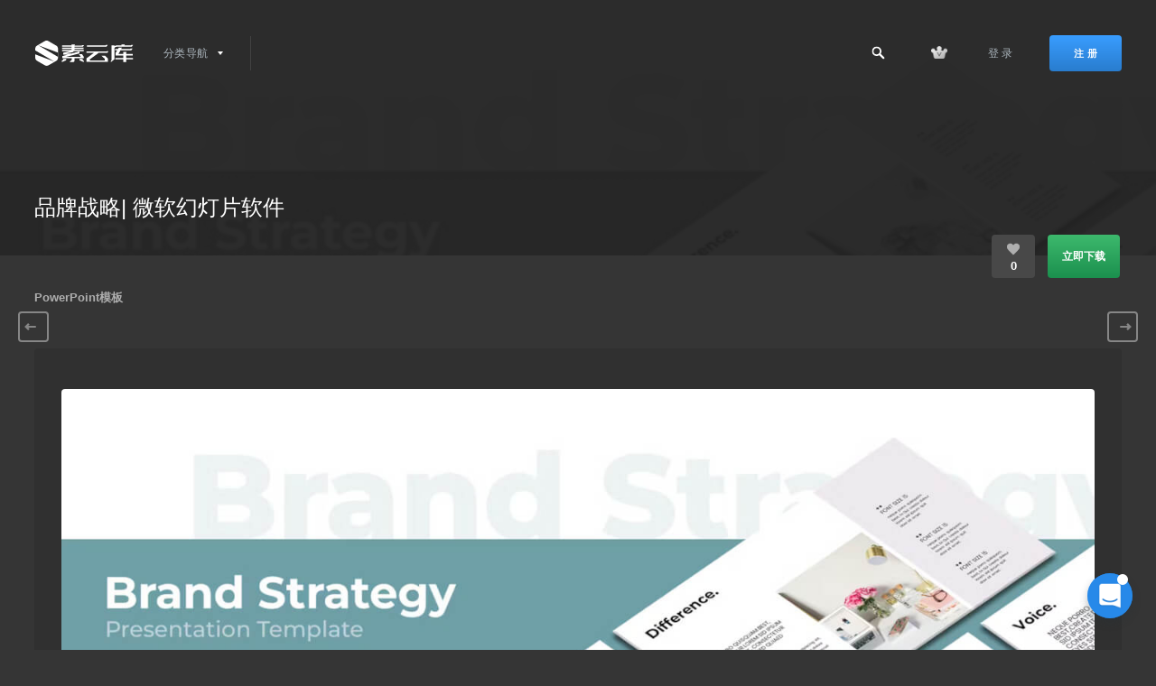

--- FILE ---
content_type: text/html; charset=UTF-8
request_url: https://www.suyunku.com/12053.html
body_size: 14558
content:
<!-- This page is cached by the Hummingbird Performance plugin v3.5.0 - https://wordpress.org/plugins/hummingbird-performance/. --><!DOCTYPE html>
<html>
	<head>
		<meta charset="UTF-8">
		<meta http-equiv="X-UA-Compatible" content="IE=edge">
  		<meta name="viewport" content="width=device-width,minimum-scale=1.0,maximum-scale=1.0,user-scalable=no"/>
  		<title>品牌战略| 微软幻灯片软件 - 素云库</title>
  		<meta name="keywords" content="PowerPoint模板, PPT模板, 公司的, 商业, 战略, 推介会, 极简, PowerPoint模板, PPT模板">
<meta name="description" content="为你提供『品牌战略| 微软幻灯片软件』下载，ppt设计模板可自行编辑源文件中的内容，想下载更多相关设计模板素材，请上素云库。">
  		<link rel="shortcut icon" href="https://www.suyunku.com/wp-content/themes/monster8/static/img/favicon.ico">
		<link rel="stylesheet" type="text/css" href="https://www.suyunku.com/wp-content/themes/monster8/style.css?ver=4.0">
		<meta name='robots' content='max-image-preview:large' />
	<style>img:is([sizes="auto" i], [sizes^="auto," i]) { contain-intrinsic-size: 3000px 1500px }</style>
	<link rel='dns-prefetch' href='//www.suyunku.com' />
<link rel='stylesheet' id='wp-block-library-css' href='https://www.suyunku.com/wp-includes/css/dist/block-library/style.min.css' type='text/css' media='all' />
<style id='classic-theme-styles-inline-css' type='text/css'>
/*! This file is auto-generated */
.wp-block-button__link{color:#fff;background-color:#32373c;border-radius:9999px;box-shadow:none;text-decoration:none;padding:calc(.667em + 2px) calc(1.333em + 2px);font-size:1.125em}.wp-block-file__button{background:#32373c;color:#fff;text-decoration:none}
</style>
<style id='global-styles-inline-css' type='text/css'>
:root{--wp--preset--aspect-ratio--square: 1;--wp--preset--aspect-ratio--4-3: 4/3;--wp--preset--aspect-ratio--3-4: 3/4;--wp--preset--aspect-ratio--3-2: 3/2;--wp--preset--aspect-ratio--2-3: 2/3;--wp--preset--aspect-ratio--16-9: 16/9;--wp--preset--aspect-ratio--9-16: 9/16;--wp--preset--color--black: #000000;--wp--preset--color--cyan-bluish-gray: #abb8c3;--wp--preset--color--white: #ffffff;--wp--preset--color--pale-pink: #f78da7;--wp--preset--color--vivid-red: #cf2e2e;--wp--preset--color--luminous-vivid-orange: #ff6900;--wp--preset--color--luminous-vivid-amber: #fcb900;--wp--preset--color--light-green-cyan: #7bdcb5;--wp--preset--color--vivid-green-cyan: #00d084;--wp--preset--color--pale-cyan-blue: #8ed1fc;--wp--preset--color--vivid-cyan-blue: #0693e3;--wp--preset--color--vivid-purple: #9b51e0;--wp--preset--gradient--vivid-cyan-blue-to-vivid-purple: linear-gradient(135deg,rgba(6,147,227,1) 0%,rgb(155,81,224) 100%);--wp--preset--gradient--light-green-cyan-to-vivid-green-cyan: linear-gradient(135deg,rgb(122,220,180) 0%,rgb(0,208,130) 100%);--wp--preset--gradient--luminous-vivid-amber-to-luminous-vivid-orange: linear-gradient(135deg,rgba(252,185,0,1) 0%,rgba(255,105,0,1) 100%);--wp--preset--gradient--luminous-vivid-orange-to-vivid-red: linear-gradient(135deg,rgba(255,105,0,1) 0%,rgb(207,46,46) 100%);--wp--preset--gradient--very-light-gray-to-cyan-bluish-gray: linear-gradient(135deg,rgb(238,238,238) 0%,rgb(169,184,195) 100%);--wp--preset--gradient--cool-to-warm-spectrum: linear-gradient(135deg,rgb(74,234,220) 0%,rgb(151,120,209) 20%,rgb(207,42,186) 40%,rgb(238,44,130) 60%,rgb(251,105,98) 80%,rgb(254,248,76) 100%);--wp--preset--gradient--blush-light-purple: linear-gradient(135deg,rgb(255,206,236) 0%,rgb(152,150,240) 100%);--wp--preset--gradient--blush-bordeaux: linear-gradient(135deg,rgb(254,205,165) 0%,rgb(254,45,45) 50%,rgb(107,0,62) 100%);--wp--preset--gradient--luminous-dusk: linear-gradient(135deg,rgb(255,203,112) 0%,rgb(199,81,192) 50%,rgb(65,88,208) 100%);--wp--preset--gradient--pale-ocean: linear-gradient(135deg,rgb(255,245,203) 0%,rgb(182,227,212) 50%,rgb(51,167,181) 100%);--wp--preset--gradient--electric-grass: linear-gradient(135deg,rgb(202,248,128) 0%,rgb(113,206,126) 100%);--wp--preset--gradient--midnight: linear-gradient(135deg,rgb(2,3,129) 0%,rgb(40,116,252) 100%);--wp--preset--font-size--small: 13px;--wp--preset--font-size--medium: 20px;--wp--preset--font-size--large: 36px;--wp--preset--font-size--x-large: 42px;--wp--preset--spacing--20: 0.44rem;--wp--preset--spacing--30: 0.67rem;--wp--preset--spacing--40: 1rem;--wp--preset--spacing--50: 1.5rem;--wp--preset--spacing--60: 2.25rem;--wp--preset--spacing--70: 3.38rem;--wp--preset--spacing--80: 5.06rem;--wp--preset--shadow--natural: 6px 6px 9px rgba(0, 0, 0, 0.2);--wp--preset--shadow--deep: 12px 12px 50px rgba(0, 0, 0, 0.4);--wp--preset--shadow--sharp: 6px 6px 0px rgba(0, 0, 0, 0.2);--wp--preset--shadow--outlined: 6px 6px 0px -3px rgba(255, 255, 255, 1), 6px 6px rgba(0, 0, 0, 1);--wp--preset--shadow--crisp: 6px 6px 0px rgba(0, 0, 0, 1);}:where(.is-layout-flex){gap: 0.5em;}:where(.is-layout-grid){gap: 0.5em;}body .is-layout-flex{display: flex;}.is-layout-flex{flex-wrap: wrap;align-items: center;}.is-layout-flex > :is(*, div){margin: 0;}body .is-layout-grid{display: grid;}.is-layout-grid > :is(*, div){margin: 0;}:where(.wp-block-columns.is-layout-flex){gap: 2em;}:where(.wp-block-columns.is-layout-grid){gap: 2em;}:where(.wp-block-post-template.is-layout-flex){gap: 1.25em;}:where(.wp-block-post-template.is-layout-grid){gap: 1.25em;}.has-black-color{color: var(--wp--preset--color--black) !important;}.has-cyan-bluish-gray-color{color: var(--wp--preset--color--cyan-bluish-gray) !important;}.has-white-color{color: var(--wp--preset--color--white) !important;}.has-pale-pink-color{color: var(--wp--preset--color--pale-pink) !important;}.has-vivid-red-color{color: var(--wp--preset--color--vivid-red) !important;}.has-luminous-vivid-orange-color{color: var(--wp--preset--color--luminous-vivid-orange) !important;}.has-luminous-vivid-amber-color{color: var(--wp--preset--color--luminous-vivid-amber) !important;}.has-light-green-cyan-color{color: var(--wp--preset--color--light-green-cyan) !important;}.has-vivid-green-cyan-color{color: var(--wp--preset--color--vivid-green-cyan) !important;}.has-pale-cyan-blue-color{color: var(--wp--preset--color--pale-cyan-blue) !important;}.has-vivid-cyan-blue-color{color: var(--wp--preset--color--vivid-cyan-blue) !important;}.has-vivid-purple-color{color: var(--wp--preset--color--vivid-purple) !important;}.has-black-background-color{background-color: var(--wp--preset--color--black) !important;}.has-cyan-bluish-gray-background-color{background-color: var(--wp--preset--color--cyan-bluish-gray) !important;}.has-white-background-color{background-color: var(--wp--preset--color--white) !important;}.has-pale-pink-background-color{background-color: var(--wp--preset--color--pale-pink) !important;}.has-vivid-red-background-color{background-color: var(--wp--preset--color--vivid-red) !important;}.has-luminous-vivid-orange-background-color{background-color: var(--wp--preset--color--luminous-vivid-orange) !important;}.has-luminous-vivid-amber-background-color{background-color: var(--wp--preset--color--luminous-vivid-amber) !important;}.has-light-green-cyan-background-color{background-color: var(--wp--preset--color--light-green-cyan) !important;}.has-vivid-green-cyan-background-color{background-color: var(--wp--preset--color--vivid-green-cyan) !important;}.has-pale-cyan-blue-background-color{background-color: var(--wp--preset--color--pale-cyan-blue) !important;}.has-vivid-cyan-blue-background-color{background-color: var(--wp--preset--color--vivid-cyan-blue) !important;}.has-vivid-purple-background-color{background-color: var(--wp--preset--color--vivid-purple) !important;}.has-black-border-color{border-color: var(--wp--preset--color--black) !important;}.has-cyan-bluish-gray-border-color{border-color: var(--wp--preset--color--cyan-bluish-gray) !important;}.has-white-border-color{border-color: var(--wp--preset--color--white) !important;}.has-pale-pink-border-color{border-color: var(--wp--preset--color--pale-pink) !important;}.has-vivid-red-border-color{border-color: var(--wp--preset--color--vivid-red) !important;}.has-luminous-vivid-orange-border-color{border-color: var(--wp--preset--color--luminous-vivid-orange) !important;}.has-luminous-vivid-amber-border-color{border-color: var(--wp--preset--color--luminous-vivid-amber) !important;}.has-light-green-cyan-border-color{border-color: var(--wp--preset--color--light-green-cyan) !important;}.has-vivid-green-cyan-border-color{border-color: var(--wp--preset--color--vivid-green-cyan) !important;}.has-pale-cyan-blue-border-color{border-color: var(--wp--preset--color--pale-cyan-blue) !important;}.has-vivid-cyan-blue-border-color{border-color: var(--wp--preset--color--vivid-cyan-blue) !important;}.has-vivid-purple-border-color{border-color: var(--wp--preset--color--vivid-purple) !important;}.has-vivid-cyan-blue-to-vivid-purple-gradient-background{background: var(--wp--preset--gradient--vivid-cyan-blue-to-vivid-purple) !important;}.has-light-green-cyan-to-vivid-green-cyan-gradient-background{background: var(--wp--preset--gradient--light-green-cyan-to-vivid-green-cyan) !important;}.has-luminous-vivid-amber-to-luminous-vivid-orange-gradient-background{background: var(--wp--preset--gradient--luminous-vivid-amber-to-luminous-vivid-orange) !important;}.has-luminous-vivid-orange-to-vivid-red-gradient-background{background: var(--wp--preset--gradient--luminous-vivid-orange-to-vivid-red) !important;}.has-very-light-gray-to-cyan-bluish-gray-gradient-background{background: var(--wp--preset--gradient--very-light-gray-to-cyan-bluish-gray) !important;}.has-cool-to-warm-spectrum-gradient-background{background: var(--wp--preset--gradient--cool-to-warm-spectrum) !important;}.has-blush-light-purple-gradient-background{background: var(--wp--preset--gradient--blush-light-purple) !important;}.has-blush-bordeaux-gradient-background{background: var(--wp--preset--gradient--blush-bordeaux) !important;}.has-luminous-dusk-gradient-background{background: var(--wp--preset--gradient--luminous-dusk) !important;}.has-pale-ocean-gradient-background{background: var(--wp--preset--gradient--pale-ocean) !important;}.has-electric-grass-gradient-background{background: var(--wp--preset--gradient--electric-grass) !important;}.has-midnight-gradient-background{background: var(--wp--preset--gradient--midnight) !important;}.has-small-font-size{font-size: var(--wp--preset--font-size--small) !important;}.has-medium-font-size{font-size: var(--wp--preset--font-size--medium) !important;}.has-large-font-size{font-size: var(--wp--preset--font-size--large) !important;}.has-x-large-font-size{font-size: var(--wp--preset--font-size--x-large) !important;}
:where(.wp-block-post-template.is-layout-flex){gap: 1.25em;}:where(.wp-block-post-template.is-layout-grid){gap: 1.25em;}
:where(.wp-block-columns.is-layout-flex){gap: 2em;}:where(.wp-block-columns.is-layout-grid){gap: 2em;}
:root :where(.wp-block-pullquote){font-size: 1.5em;line-height: 1.6;}
</style>
<link rel='stylesheet' id='erphpdown-css' href='https://www.suyunku.com/wp-content/plugins/erphpdown/static/erphpdown.css' type='text/css' media='screen' />
<script type="text/javascript" src="https://www.suyunku.com/wp-includes/js/jquery/jquery.min.js" id="jquery-core-js"></script>
<script type="text/javascript" src="https://www.suyunku.com/wp-includes/js/jquery/jquery-migrate.min.js" id="jquery-migrate-js"></script>
<link rel="canonical" href="https://www.suyunku.com/12053.html" />
<link rel='shortlink' href='https://www.suyunku.com/?p=12053' />
	<style id="erphpdown-custom"></style>
	<script>window._ERPHPDOWN = {"uri":"https://www.suyunku.com/wp-content/plugins/erphpdown", "payment": "4", "wppay": "link", "author": "mobantu"}</script>
		<style>.logo{width:112px;background-size: 112px 38px;}</style>
	</head>
	<body class="post-template-default single single-post postid-12053 single-format-standard">
		<header class="header">
			<div id="v6-background" class=""></div>
			<div class="header__center center">
				<div class="header__left">
					<a href="https://www.suyunku.com" class="header__logo logo"></a>
										<div class="header__group header__group_cats">
						<div class="header__cat">
							<div class="header__title">分类导航</div>
						</div>
						<div class="header__dropdown">
							<button class="header__close mob-show"><svg class="icon icon-v6 icon-v6-close"><use xmlns:xlink="http://www.w3.org/1999/xlink" xlink:href="https://www.suyunku.com/wp-content/themes/monster8/static/img/sprite.svg#icon-v6-close"></use></svg></button>
							<div class="header__list">								<a class="header__type mob-hide" href="https://www.suyunku.com/all">
									<div class="header__theme">所有资源</div>
									<div class="header__number">5044</div>
								</a>
																<a class="header__type" href="https://www.suyunku.com/ui/app/">
									<div class="header__theme">app界面</div>
									<div class="header__number">676</div>
								</a>
																<a class="header__type" href="https://www.suyunku.com/ui/icon/">
									<div class="header__theme">图标库</div>
									<div class="header__number">24</div>
								</a>
																<a class="header__type" href="https://www.suyunku.com/plane/brochure/">
									<div class="header__theme">画册模板</div>
									<div class="header__number">452</div>
								</a>
																<a class="header__type" href="https://www.suyunku.com/plane/manual/">
									<div class="header__theme">折页模板</div>
									<div class="header__number">252</div>
								</a>
																<a class="header__type" href="https://www.suyunku.com/plane/poster/">
									<div class="header__theme">海报模板</div>
									<div class="header__number">324</div>
								</a>
																<a class="header__type" href="https://www.suyunku.com/plane/logo/">
									<div class="header__theme">logo模板</div>
									<div class="header__number">160</div>
								</a>
																<a class="header__type" href="https://www.suyunku.com/plane/backgrounds/">
									<div class="header__theme">背景纹理</div>
									<div class="header__number">68</div>
								</a>
																<a class="header__type" href="https://www.suyunku.com/ppt/powerpoint/">
									<div class="header__theme">PowerPoint模板</div>
									<div class="header__number">380</div>
								</a>
																<a class="header__type" href="https://www.suyunku.com/ppt/keynote/">
									<div class="header__theme">Keynote模板</div>
									<div class="header__number">604</div>
								</a>
																<a class="header__type" href="https://www.suyunku.com/web-design/web-ui/">
									<div class="header__theme">网页界面</div>
									<div class="header__number">240</div>
								</a>
																<a class="header__type" href="https://www.suyunku.com/web-developer/html-template/">
									<div class="header__theme">HTML模板</div>
									<div class="header__number">136</div>
								</a>
																<a class="header__type" href="https://www.suyunku.com/web-developer/admin-template/">
									<div class="header__theme">管理模板</div>
									<div class="header__number">12</div>
								</a>
																<a class="header__type" href="https://www.suyunku.com/product-mockups/equipment-mockups/">
									<div class="header__theme">设备样机</div>
									<div class="header__number">120</div>
								</a>
																<a class="header__type" href="https://www.suyunku.com/product-mockups/packing-mockups/">
									<div class="header__theme">包装样机</div>
									<div class="header__number">172</div>
								</a>
																<a class="header__type" href="https://www.suyunku.com/illustrations/3d-illustration/">
									<div class="header__theme">3D插画</div>
									<div class="header__number">108</div>
								</a>
																<a class="header__type" href="https://www.suyunku.com/3d-model/3d-characters/">
									<div class="header__theme">人物模型</div>
									<div class="header__number">108</div>
								</a>
																<div style="top: 2px" class="header__line"></div>
							</div>
						</div>
					</div>
									</div>
					<nav class="header__nav hide-496">
						<ul class="nav-main">
					      	<li id="menu-item-23" class="menu-item menu-item-type-custom menu-item-object-custom menu-item-home menu-item-23"><a href="https://www.suyunku.com/">首页</a></li>
<li id="menu-item-25" class="menu-item menu-item-type-taxonomy menu-item-object-category menu-item-has-children menu-item-25"><a href="https://www.suyunku.com/ui/">UI设计</a>
<ul class="sub-menu">
	<li id="menu-item-82" class="menu-item menu-item-type-taxonomy menu-item-object-category menu-item-82"><a href="https://www.suyunku.com/ui/app/">app界面</a></li>
	<li id="menu-item-83" class="menu-item menu-item-type-taxonomy menu-item-object-category menu-item-83"><a href="https://www.suyunku.com/ui/app-demo/">原型demo</a></li>
	<li id="menu-item-84" class="menu-item menu-item-type-taxonomy menu-item-object-category menu-item-84"><a href="https://www.suyunku.com/ui/icon/">图标库</a></li>
</ul>
</li>
<li id="menu-item-29" class="menu-item menu-item-type-taxonomy menu-item-object-category menu-item-has-children menu-item-29"><a href="https://www.suyunku.com/plane/">平面设计</a>
<ul class="sub-menu">
	<li id="menu-item-90" class="menu-item menu-item-type-taxonomy menu-item-object-category menu-item-90"><a href="https://www.suyunku.com/plane/logo/">logo模板</a></li>
	<li id="menu-item-91" class="menu-item menu-item-type-taxonomy menu-item-object-category menu-item-91"><a href="https://www.suyunku.com/plane/manual/">折页模板</a></li>
	<li id="menu-item-92" class="menu-item menu-item-type-taxonomy menu-item-object-category menu-item-92"><a href="https://www.suyunku.com/plane/poster/">海报模板</a></li>
	<li id="menu-item-93" class="menu-item menu-item-type-taxonomy menu-item-object-category menu-item-93"><a href="https://www.suyunku.com/plane/brochure/">画册模板</a></li>
	<li id="menu-item-94" class="menu-item menu-item-type-taxonomy menu-item-object-category menu-item-94"><a href="https://www.suyunku.com/plane/resume/">简历模板</a></li>
	<li id="menu-item-95" class="menu-item menu-item-type-taxonomy menu-item-object-category menu-item-95"><a href="https://www.suyunku.com/plane/backgrounds/">背景纹理</a></li>
	<li id="menu-item-2227" class="menu-item menu-item-type-taxonomy menu-item-object-category menu-item-2227"><a href="https://www.suyunku.com/plane/calendar/">日历台历</a></li>
</ul>
</li>
<li id="menu-item-30" class="menu-item menu-item-type-taxonomy menu-item-object-category current-post-ancestor current-menu-parent current-post-parent menu-item-has-children menu-item-30"><a href="https://www.suyunku.com/ppt/">PPT模板</a>
<ul class="sub-menu">
	<li id="menu-item-85" class="menu-item menu-item-type-taxonomy menu-item-object-category menu-item-85"><a href="https://www.suyunku.com/ppt/googleslides/">Google Slides模板</a></li>
	<li id="menu-item-86" class="menu-item menu-item-type-taxonomy menu-item-object-category menu-item-86"><a href="https://www.suyunku.com/ppt/keynote/">Keynote模板</a></li>
	<li id="menu-item-87" class="menu-item menu-item-type-taxonomy menu-item-object-category current-post-ancestor current-menu-parent current-post-parent menu-item-87"><a href="https://www.suyunku.com/ppt/powerpoint/">PowerPoint模板</a></li>
</ul>
</li>
<li id="menu-item-31" class="menu-item menu-item-type-taxonomy menu-item-object-category menu-item-has-children menu-item-31"><a href="https://www.suyunku.com/web-design/">网页设计</a>
<ul class="sub-menu">
	<li id="menu-item-101" class="menu-item menu-item-type-taxonomy menu-item-object-category menu-item-101"><a href="https://www.suyunku.com/web-design/admin-ui/">后台管理</a></li>
	<li id="menu-item-102" class="menu-item menu-item-type-taxonomy menu-item-object-category menu-item-102"><a href="https://www.suyunku.com/web-design/web-ui/">网页界面</a></li>
</ul>
</li>
<li id="menu-item-32" class="menu-item menu-item-type-taxonomy menu-item-object-category menu-item-has-children menu-item-32"><a href="https://www.suyunku.com/web-developer/">前端资源</a>
<ul class="sub-menu">
	<li id="menu-item-88" class="menu-item menu-item-type-taxonomy menu-item-object-category menu-item-88"><a href="https://www.suyunku.com/web-developer/html-template/">HTML模板</a></li>
	<li id="menu-item-89" class="menu-item menu-item-type-taxonomy menu-item-object-category menu-item-89"><a href="https://www.suyunku.com/web-developer/admin-template/">管理模板</a></li>
</ul>
</li>
<li id="menu-item-33" class="menu-item menu-item-type-taxonomy menu-item-object-category menu-item-has-children menu-item-33"><a href="https://www.suyunku.com/product-mockups/">样机模型</a>
<ul class="sub-menu">
	<li id="menu-item-98" class="menu-item menu-item-type-taxonomy menu-item-object-category menu-item-98"><a href="https://www.suyunku.com/product-mockups/packing-mockups/">包装样机</a></li>
	<li id="menu-item-99" class="menu-item menu-item-type-taxonomy menu-item-object-category menu-item-99"><a href="https://www.suyunku.com/product-mockups/equipment-mockups/">设备样机</a></li>
	<li id="menu-item-100" class="menu-item menu-item-type-taxonomy menu-item-object-category menu-item-100"><a href="https://www.suyunku.com/product-mockups/brand-mockups/">品牌样机</a></li>
</ul>
</li>
<li id="menu-item-34" class="menu-item menu-item-type-taxonomy menu-item-object-category menu-item-has-children menu-item-34"><a href="https://www.suyunku.com/illustrations/">插画图片</a>
<ul class="sub-menu">
	<li id="menu-item-96" class="menu-item menu-item-type-taxonomy menu-item-object-category menu-item-96"><a href="https://www.suyunku.com/illustrations/3d-illustration/">3D插画</a></li>
	<li id="menu-item-97" class="menu-item menu-item-type-taxonomy menu-item-object-category menu-item-97"><a href="https://www.suyunku.com/illustrations/vector-illustration/">矢量插画</a></li>
</ul>
</li>
<li id="menu-item-2637" class="menu-item menu-item-type-taxonomy menu-item-object-category menu-item-has-children menu-item-2637"><a href="https://www.suyunku.com/3d-model/">3D模型</a>
<ul class="sub-menu">
	<li id="menu-item-2638" class="menu-item menu-item-type-taxonomy menu-item-object-category menu-item-2638"><a href="https://www.suyunku.com/3d-model/3d-characters/">人物模型</a></li>
	<li id="menu-item-2639" class="menu-item menu-item-type-taxonomy menu-item-object-category menu-item-2639"><a href="https://www.suyunku.com/3d-model/3d-icons/">图标模型</a></li>
	<li id="menu-item-2640" class="menu-item menu-item-type-taxonomy menu-item-object-category menu-item-2640"><a href="https://www.suyunku.com/3d-model/3d-illustrations/">插画模型</a></li>
</ul>
</li>
<li id="menu-item-835" class="menu-item menu-item-type-taxonomy menu-item-object-category menu-item-has-children menu-item-835"><a href="https://www.suyunku.com/add-ons/">附加组件</a>
<ul class="sub-menu">
	<li id="menu-item-836" class="menu-item menu-item-type-taxonomy menu-item-object-category menu-item-836"><a href="https://www.suyunku.com/add-ons/add-01/">动作和预设</a></li>
	<li id="menu-item-837" class="menu-item menu-item-type-taxonomy menu-item-object-category menu-item-837"><a href="https://www.suyunku.com/add-ons/add-02/">图层样式</a></li>
	<li id="menu-item-838" class="menu-item menu-item-type-taxonomy menu-item-object-category menu-item-838"><a href="https://www.suyunku.com/add-ons/add-03/">笔刷</a></li>
</ul>
</li>
					    </ul>
					</nav>
				<div class="header__right">
					<div class="header__group header__group_search">
						<div class="header__cat">
							<a class="header__link" href="https://www.suyunku.com?s=" rel="nofollow"><svg viewBox="0 0 14 14" version="1.1" xmlns="http://www.w3.org/2000/svg" xmlns:xlink="http://www.w3.org/1999/xlink" class="icon icon-v6 icon-v6-search"><path d="M8.75 0a5.25 5.25 0 1 1 0 10.5 5.162 5.162 0 0 1-2.803-.81l-3.954 3.97a1.18 1.18 0 0 1-.826.34c-.308 0-.6-.113-.827-.34a1.174 1.174 0 0 1 0-1.653l3.97-3.954A5.162 5.162 0 0 1 3.5 5.25C3.5 2.35 5.85 0 8.75 0zm0 8.75c1.928 0 3.5-1.572 3.5-3.5s-1.572-3.5-3.5-3.5a3.506 3.506 0 0 0-3.5 3.5c0 1.928 1.572 3.5 3.5 3.5z" fill-rule="evenodd"></path></svg></a>
						</div>
					</div>
										<div class="header__group header__group_vip">
						<div class="header__cat">
							<div class="header__custom">
								<a href="https://www.suyunku.com/vip" class="header__link"><i class="sprite-vip"></i></a>
							</div>
						</div>
						<div class="header__dropdown">
							<nav class="header__menu">
								<a class="header__link" href="https://www.suyunku.com/vip">了解VIP会员专享特权</a>
							</nav>
						</div>
					</div>										<a class="header__link signin__loader" href="javascript:;">登 录</a>
					<button class="header__btn btn btn_blue mob-lg-hide signup__loader">注 册</button>
										<button class="header__burger mob-show"><svg class="icon icon-v6 icon-v6-burger"><use xmlns:xlink="http://www.w3.org/1999/xlink" xlink:href="https://www.suyunku.com/wp-content/themes/monster8/static/img/sprite.svg#icon-v6-burger"></use></svg></button>
				</div>
			</div>
		</header><div id="page">
	<div class="page-product sketch-compatible">
		<div class="inset-header mobile-actions no-background">
			<div style="background-image: url(https://www.suyunku.com/wp-content/themes/monster8/timthumb.php?src=https://www.suyunku.com/wp-content/uploads/2024/01/fc6840b7-7067-4490-8a00-b6c3c1b19614.jpg&w=620&h=420&zc=1&q=100);" class="background"></div>
			<div class="wrapper container mobile-fluid even">
												<h1 class="title">品牌战略| 微软幻灯片软件</h1>
								<ul class="actions">
	<li class="action comments">
		<a class="btn btn-gray" href="#comments">
			<svg width="16px" height="16px" viewBox="0 0 32 32" version="1.1" xmlns="http://www.w3.org/2000/svg" xmlns:xlink="http://www.w3.org/1999/xlink"><g stroke="none" stroke-width="1" fill="none" fill-rule="evenodd"><g fill="#2F2F2F"><path d="M22,2 C23.8020923,2 25.4713465,2.44791219 27.0078125,3.34375 C28.5442785,4.23958781 29.7604122,5.45572148 30.65625,6.9921875 C31.5520878,8.52865352 32,10.1979077 32,12 L32,14 C32,15.8020923 31.5520878,17.4713465 30.65625,19.0078125 C29.7604122,20.5442785 28.5442785,21.7604122 27.0078125,22.65625 C25.4713465,23.5520878 23.8020923,24 22,24 L20,24 L10,30 L10,24 C8.19790766,24 6.52865352,23.5520878 4.9921875,22.65625 C3.45572148,21.7604122 2.23958781,20.5442785 1.34375,19.0078125 C0.447912188,17.4713465 0,15.8020923 0,14 L0,12 C0,10.1979077 0.447912188,8.52865352 1.34375,6.9921875 C2.23958781,5.45572148 3.45572148,4.23958781 4.9921875,3.34375 C6.52865352,2.44791219 8.19790766,2 10,2 L22,2 Z"></path></g></g></svg>			<span class="number">0</span>
		</a>
	</li>
	<li class="action likes">
		<a class="btn btn-gray signin__loader" data-id="12053">
			<svg-icon-like><svg width="16px" height="16px" viewBox="0 0 32 32" version="1.1" xmlns="http://www.w3.org/2000/svg" xmlns:xlink="http://www.w3.org/1999/xlink">   <g stroke="none" stroke-width="1" fill="none" fill-rule="evenodd">       <g fill="#2F2F2F">           <path d="M27.5484923,18.7450495 C32.8431634,13.4356436 33.1763945,7.94059406 29.8070583,4.56188119 C26.4006964,1.1460396 20.9208969,1.1460396 17.5515607,4.56188119 C16.9221243,5.19306931 16.4037648,5.89851485 15.9964824,6.64108911 C15.5892,5.89851485 15.0708406,5.19306931 14.4414042,4.56188119 C11.072068,1.18316832 5.59226846,1.18316832 2.22293226,4.56188119 C-1.18342961,7.94059406 -0.850198555,13.4356436 4.44447262,18.7450495 L15.5151487,29.8836634 C15.6262257,29.9950495 15.8113541,30.0693069 15.9964824,30.0693069 C16.1816108,30.0693069 16.3297135,29.9950495 16.4778162,29.8836634 L27.5484923,18.7450495 Z"></path>       </g>   </g></svg>
						</svg-icon-like>			<span class="count number">0</span>
		</a>
	</li>
									<li class="action add-to-cart">
				<div class="button-area">
					<a href="javascript:;" class="btn btn-green btn-purchase signin__loader">
						<span>立即下载</span>
					</a>
				</div>
			</li>
					
	</ul>							</div>
		</div>
		<div class="product-subnav">
			<div class="wrapper container mobile-fluid even">
				<h2 class="title">品牌战略| 微软幻灯片软件</h2>
				<ul class="actions">
	<li class="action comments">
		<a class="btn btn-gray" href="#comments">
			<svg width="16px" height="16px" viewBox="0 0 32 32" version="1.1" xmlns="http://www.w3.org/2000/svg" xmlns:xlink="http://www.w3.org/1999/xlink"><g stroke="none" stroke-width="1" fill="none" fill-rule="evenodd"><g fill="#2F2F2F"><path d="M22,2 C23.8020923,2 25.4713465,2.44791219 27.0078125,3.34375 C28.5442785,4.23958781 29.7604122,5.45572148 30.65625,6.9921875 C31.5520878,8.52865352 32,10.1979077 32,12 L32,14 C32,15.8020923 31.5520878,17.4713465 30.65625,19.0078125 C29.7604122,20.5442785 28.5442785,21.7604122 27.0078125,22.65625 C25.4713465,23.5520878 23.8020923,24 22,24 L20,24 L10,30 L10,24 C8.19790766,24 6.52865352,23.5520878 4.9921875,22.65625 C3.45572148,21.7604122 2.23958781,20.5442785 1.34375,19.0078125 C0.447912188,17.4713465 0,15.8020923 0,14 L0,12 C0,10.1979077 0.447912188,8.52865352 1.34375,6.9921875 C2.23958781,5.45572148 3.45572148,4.23958781 4.9921875,3.34375 C6.52865352,2.44791219 8.19790766,2 10,2 L22,2 Z"></path></g></g></svg>			<span class="number">0</span>
		</a>
	</li>
	<li class="action likes">
		<a class="btn btn-gray signin__loader" data-id="12053">
			<svg-icon-like><svg width="16px" height="16px" viewBox="0 0 32 32" version="1.1" xmlns="http://www.w3.org/2000/svg" xmlns:xlink="http://www.w3.org/1999/xlink">   <g stroke="none" stroke-width="1" fill="none" fill-rule="evenodd">       <g fill="#2F2F2F">           <path d="M27.5484923,18.7450495 C32.8431634,13.4356436 33.1763945,7.94059406 29.8070583,4.56188119 C26.4006964,1.1460396 20.9208969,1.1460396 17.5515607,4.56188119 C16.9221243,5.19306931 16.4037648,5.89851485 15.9964824,6.64108911 C15.5892,5.89851485 15.0708406,5.19306931 14.4414042,4.56188119 C11.072068,1.18316832 5.59226846,1.18316832 2.22293226,4.56188119 C-1.18342961,7.94059406 -0.850198555,13.4356436 4.44447262,18.7450495 L15.5151487,29.8836634 C15.6262257,29.9950495 15.8113541,30.0693069 15.9964824,30.0693069 C16.1816108,30.0693069 16.3297135,29.9950495 16.4778162,29.8836634 L27.5484923,18.7450495 Z"></path>       </g>   </g></svg>
						</svg-icon-like>			<span class="count number">0</span>
		</a>
	</li>
									<li class="action add-to-cart">
				<div class="button-area">
					<a href="javascript:;" class="btn btn-green btn-purchase signin__loader">
						<span>立即下载</span>
					</a>
				</div>
			</li>
					
	</ul>			</div>
		</div>
		<div class="section-content container mobile-fluid even">
			<div class="publisher-meta mobile-hide">
								<a class="category" href="https://www.suyunku.com/ppt/powerpoint/">PowerPoint模板</a>
							</div>
			<div class="panes">
				
				<div class="pane-main">
					<div class="pane-left">
						<div class="pane-left-content no-sidebar">
														<div class="pane pane-details">
								<div class="content">
									<div class="block overview">
										<div class="description">
											
<figure class="wp-block-image size-full"><img fetchpriority="high" decoding="async" width="1364" height="910" src="https://www.suyunku.com/wp-content/uploads/2024/01/fc6840b7-7067-4490-8a00-b6c3c1b19614.jpg" alt="品牌战略| 微软幻灯片软件" class="wp-image-12054"/></figure>



<figure class="wp-block-gallery has-nested-images columns-default is-cropped wp-block-gallery-1 is-layout-flex wp-block-gallery-is-layout-flex">
<figure class="wp-block-image size-large"><img decoding="async" width="1364" height="910" data-id="12055" src="https://www.suyunku.com/wp-content/uploads/2024/01/970aece6-a881-498b-8db5-a9cb49726756.jpg" alt="" class="wp-image-12055"/></figure>



<figure class="wp-block-image size-large"><img decoding="async" width="1364" height="910" data-id="12056" src="https://www.suyunku.com/wp-content/uploads/2024/01/032160c3-4944-4dfd-9268-54004efefbb5.jpg" alt="" class="wp-image-12056"/></figure>
</figure>



<p><strong>关于模板</strong></p>



<p>使用此服务和定价指南模板，以专业且美观的方式向您的客户展示您惊人的才能、技能、服务和产品。优雅而女性化的文档，非常适合设计师、摄影师、生活方式、时尚、美容博主、创意企业、化妆师和造型师。</p>



<p><strong>任何应用程序都不需要任何知识</strong></p>



<p>我们为不同类型的技术人员和非技术人员以多种格式进行了演示。选择编辑内容以及编辑方式。</p>



<ul class="wp-block-list">
<li><strong>Microsoft Office：</strong>&nbsp;PowerPoint PPTX（使用 PowerPoint 编辑）</li>
</ul>



<p><strong>主要特征</strong></p>



<ul class="wp-block-list">
<li>幻灯片母版布局</li>



<li>总共 20 张幻灯片</li>



<li>适用于 Apple 和 Windows</li>



<li>16:9 全高清比例 (1920x1080 像素)</li>



<li>所有图形可调整大小和可编辑</li>



<li>轻松拖放即可更改图片</li>



<li>不包括图片</li>



<li>使用免费字体（帮助文件中有链接）</li>
</ul>
<fieldset class="erphpdown erphpdown-default" id="erphpdown"><legend>资源下载</legend>此资源仅限VIP下载，请先<a href="https://www.suyunku.com/login" target="_blank" class="erphp-login-must">登录</a></fieldset>										</div>
									</div>
									<div class="block metrics"><h4 class="title">标签</h4><span class="ui8-appicons"><a href="https://www.suyunku.com/tag/powerpoint%e6%a8%a1%e6%9d%bf/" rel="tag">PowerPoint模板</a>, <a href="https://www.suyunku.com/tag/ppt%e6%a8%a1%e6%9d%bf/" rel="tag">PPT模板</a>, <a href="https://www.suyunku.com/tag/%e5%85%ac%e5%8f%b8%e7%9a%84/" rel="tag">公司的</a>, <a href="https://www.suyunku.com/tag/%e5%95%86%e4%b8%9a/" rel="tag">商业</a>, <a href="https://www.suyunku.com/tag/%e6%88%98%e7%95%a5/" rel="tag">战略</a>, <a href="https://www.suyunku.com/tag/%e6%8e%a8%e4%bb%8b%e4%bc%9a/" rel="tag">推介会</a>, <a href="https://www.suyunku.com/tag/%e6%9e%81%e7%ae%80/" rel="tag">极简</a></span></div>																		<div class="block overview">
										<h4 class="title">分享</h4>
										<div class="share-links">
											<a href="javascript:;" class="share-card" data-s-id="12053"><i class="iconfont icon-weixin"></i><span id="wx-thumb-qrcode" data-url="https://www.suyunku.com/12053.html" style="display: none;"></span></a>								
											<a href="http://service.weibo.com/share/share.php?url=https://www.suyunku.com/12053.html&amp;title=【品牌战略| 微软幻灯片软件】关于模板 使用此服务和定价指南模板，以专业且美观的方式向您的客户展示您惊人的才能、技能、服务和产品。优雅而女性 [&hellip;] https://www.suyunku.com/12053.html&amp;searchPic=true" class="share-weibo" rel="nofollow" target="_blank"><i class="iconfont icon-weibo"></i></a>							
										</div>
									</div>
																	</div>
							</div>													</div>
					</div>
									</div>
				<div class="container related-products mobile-fluid">
	<p class="see-more">猜你喜欢</p>
	<div class="section-content cards">
		<product-card class="product-card">	<div class="card">  
		<div class="card-wrapper">    
			<div class="card-figure">      
				<a class="card-permalink" href="https://www.suyunku.com/16873.html" target="_blank"><img src="https://www.suyunku.com/wp-content/themes/monster8/timthumb.php?src=https://www.suyunku.com/wp-content/uploads/2026/01/3a7bdfae-4b5d-4c0c-baed-77ce23dd68c9.jpg&w=620&h=420&zc=1&q=100" alt="商业计划书主题演讲 Keynote 模板"></a>      
				<div class="likes">        
					<span class="count">0</span>     
					<a class="btn btn-white btn-circle btn-small signin__loader" data-id="16873">          
						<svg-icon-like><svg width="16px" height="16px" viewBox="0 0 32 32" version="1.1" xmlns="http://www.w3.org/2000/svg" xmlns:xlink="http://www.w3.org/1999/xlink">   <g stroke="none" stroke-width="1" fill="none" fill-rule="evenodd">       <g fill="#2F2F2F">           <path d="M27.5484923,18.7450495 C32.8431634,13.4356436 33.1763945,7.94059406 29.8070583,4.56188119 C26.4006964,1.1460396 20.9208969,1.1460396 17.5515607,4.56188119 C16.9221243,5.19306931 16.4037648,5.89851485 15.9964824,6.64108911 C15.5892,5.89851485 15.0708406,5.19306931 14.4414042,4.56188119 C11.072068,1.18316832 5.59226846,1.18316832 2.22293226,4.56188119 C-1.18342961,7.94059406 -0.850198555,13.4356436 4.44447262,18.7450495 L15.5151487,29.8836634 C15.6262257,29.9950495 15.8113541,30.0693069 15.9964824,30.0693069 C16.1816108,30.0693069 16.3297135,29.9950495 16.4778162,29.8836634 L27.5484923,18.7450495 Z"></path>       </g>   </g></svg>
						</svg-icon-like>        
					</a>
				</div>
				<div class="hover">
					<div class="group">          
						<a class="btn btn-white btn-square btn-med" href="https://www.suyunku.com/16873.html" target="_blank">    
							<svg-icon-view><svg width="16px" height="16px" viewBox="0 0 32 32" version="1.1" xmlns="http://www.w3.org/2000/svg" xmlns:xlink="http://www.w3.org/1999/xlink">   <g stroke="none" stroke-width="1" fill="none" fill-rule="evenodd">       <g fill="#303030">           <path d="M31.8888889,15.5833333 L31.8148148,15.4583333 C31.8148148,15.4583333 25,4 16,4 C7,4 0.111111111,15.5833333 0.111111111,15.5833333 C-0.037037037,15.8333333 -0.037037037,16.1666667 0.111111111,16.4166667 C0.111111111,16.4166667 7,28 16,28 C25,28 31.8888889,16.4166667 31.8888889,16.4166667 C32.037037,16.1666667 32.037037,15.8333333 31.8888889,15.5833333 L31.8888889,15.5833333 Z M16,22.3999318 C12.6666667,22.3999318 10,19.5199318 10,15.9199318 C10,12.3599318 12.6666667,9.43993181 16,9.43993181 C19.2962963,9.43993181 22,12.3599318 22,15.9199318 C22,19.5199318 19.2962963,22.3999318 16,22.3999318 L16,22.3999318 Z"></path>       </g>   </g></svg></svg-icon-view>                
						</a>
					</div>               
					<a class="card-permalink" href="https://www.suyunku.com/16873.html" target="_blank"></a>      
				</div>    
			</div>
			<div class="card-content">      
				<a class="card-title" href="https://www.suyunku.com/16873.html" target="_blank">商业计划书主题演讲 Keynote 模板</a>
								<div class="meta-container">        
					<div class="meta">
						<a href="https://www.suyunku.com/ppt/keynote/" target="_blank">Keynote模板</a></span>
					</div> 
					
				</div>    
			</div>  
		</div>  
	</div>
</product-card><product-card class="product-card">	<div class="card">  
		<div class="card-wrapper">    
			<div class="card-figure">      
				<a class="card-permalink" href="https://www.suyunku.com/16868.html" target="_blank"><img src="https://www.suyunku.com/wp-content/themes/monster8/timthumb.php?src=https://www.suyunku.com/wp-content/uploads/2026/01/844ead94-bb62-4da0-9705-b5cd1afcbca4.jpg&w=620&h=420&zc=1&q=100" alt="运动服装品牌的主题演讲 Keynote 模板"></a>      
				<div class="likes">        
					<span class="count">0</span>     
					<a class="btn btn-white btn-circle btn-small signin__loader" data-id="16868">          
						<svg-icon-like><svg width="16px" height="16px" viewBox="0 0 32 32" version="1.1" xmlns="http://www.w3.org/2000/svg" xmlns:xlink="http://www.w3.org/1999/xlink">   <g stroke="none" stroke-width="1" fill="none" fill-rule="evenodd">       <g fill="#2F2F2F">           <path d="M27.5484923,18.7450495 C32.8431634,13.4356436 33.1763945,7.94059406 29.8070583,4.56188119 C26.4006964,1.1460396 20.9208969,1.1460396 17.5515607,4.56188119 C16.9221243,5.19306931 16.4037648,5.89851485 15.9964824,6.64108911 C15.5892,5.89851485 15.0708406,5.19306931 14.4414042,4.56188119 C11.072068,1.18316832 5.59226846,1.18316832 2.22293226,4.56188119 C-1.18342961,7.94059406 -0.850198555,13.4356436 4.44447262,18.7450495 L15.5151487,29.8836634 C15.6262257,29.9950495 15.8113541,30.0693069 15.9964824,30.0693069 C16.1816108,30.0693069 16.3297135,29.9950495 16.4778162,29.8836634 L27.5484923,18.7450495 Z"></path>       </g>   </g></svg>
						</svg-icon-like>        
					</a>
				</div>
				<div class="hover">
					<div class="group">          
						<a class="btn btn-white btn-square btn-med" href="https://www.suyunku.com/16868.html" target="_blank">    
							<svg-icon-view><svg width="16px" height="16px" viewBox="0 0 32 32" version="1.1" xmlns="http://www.w3.org/2000/svg" xmlns:xlink="http://www.w3.org/1999/xlink">   <g stroke="none" stroke-width="1" fill="none" fill-rule="evenodd">       <g fill="#303030">           <path d="M31.8888889,15.5833333 L31.8148148,15.4583333 C31.8148148,15.4583333 25,4 16,4 C7,4 0.111111111,15.5833333 0.111111111,15.5833333 C-0.037037037,15.8333333 -0.037037037,16.1666667 0.111111111,16.4166667 C0.111111111,16.4166667 7,28 16,28 C25,28 31.8888889,16.4166667 31.8888889,16.4166667 C32.037037,16.1666667 32.037037,15.8333333 31.8888889,15.5833333 L31.8888889,15.5833333 Z M16,22.3999318 C12.6666667,22.3999318 10,19.5199318 10,15.9199318 C10,12.3599318 12.6666667,9.43993181 16,9.43993181 C19.2962963,9.43993181 22,12.3599318 22,15.9199318 C22,19.5199318 19.2962963,22.3999318 16,22.3999318 L16,22.3999318 Z"></path>       </g>   </g></svg></svg-icon-view>                
						</a>
					</div>               
					<a class="card-permalink" href="https://www.suyunku.com/16868.html" target="_blank"></a>      
				</div>    
			</div>
			<div class="card-content">      
				<a class="card-title" href="https://www.suyunku.com/16868.html" target="_blank">运动服装品牌的主题演讲 Keynote 模板</a>
								<div class="meta-container">        
					<div class="meta">
						<a href="https://www.suyunku.com/ppt/keynote/" target="_blank">Keynote模板</a></span>
					</div> 
					
				</div>    
			</div>  
		</div>  
	</div>
</product-card><product-card class="product-card">	<div class="card">  
		<div class="card-wrapper">    
			<div class="card-figure">      
				<a class="card-permalink" href="https://www.suyunku.com/16863.html" target="_blank"><img src="https://www.suyunku.com/wp-content/themes/monster8/timthumb.php?src=https://www.suyunku.com/wp-content/uploads/2026/01/138e6a4c-94bd-44fe-957b-a86acf395326.jpg&w=620&h=420&zc=1&q=100" alt="绿色品牌价值主题演讲 Keynote 模板"></a>      
				<div class="likes">        
					<span class="count">0</span>     
					<a class="btn btn-white btn-circle btn-small signin__loader" data-id="16863">          
						<svg-icon-like><svg width="16px" height="16px" viewBox="0 0 32 32" version="1.1" xmlns="http://www.w3.org/2000/svg" xmlns:xlink="http://www.w3.org/1999/xlink">   <g stroke="none" stroke-width="1" fill="none" fill-rule="evenodd">       <g fill="#2F2F2F">           <path d="M27.5484923,18.7450495 C32.8431634,13.4356436 33.1763945,7.94059406 29.8070583,4.56188119 C26.4006964,1.1460396 20.9208969,1.1460396 17.5515607,4.56188119 C16.9221243,5.19306931 16.4037648,5.89851485 15.9964824,6.64108911 C15.5892,5.89851485 15.0708406,5.19306931 14.4414042,4.56188119 C11.072068,1.18316832 5.59226846,1.18316832 2.22293226,4.56188119 C-1.18342961,7.94059406 -0.850198555,13.4356436 4.44447262,18.7450495 L15.5151487,29.8836634 C15.6262257,29.9950495 15.8113541,30.0693069 15.9964824,30.0693069 C16.1816108,30.0693069 16.3297135,29.9950495 16.4778162,29.8836634 L27.5484923,18.7450495 Z"></path>       </g>   </g></svg>
						</svg-icon-like>        
					</a>
				</div>
				<div class="hover">
					<div class="group">          
						<a class="btn btn-white btn-square btn-med" href="https://www.suyunku.com/16863.html" target="_blank">    
							<svg-icon-view><svg width="16px" height="16px" viewBox="0 0 32 32" version="1.1" xmlns="http://www.w3.org/2000/svg" xmlns:xlink="http://www.w3.org/1999/xlink">   <g stroke="none" stroke-width="1" fill="none" fill-rule="evenodd">       <g fill="#303030">           <path d="M31.8888889,15.5833333 L31.8148148,15.4583333 C31.8148148,15.4583333 25,4 16,4 C7,4 0.111111111,15.5833333 0.111111111,15.5833333 C-0.037037037,15.8333333 -0.037037037,16.1666667 0.111111111,16.4166667 C0.111111111,16.4166667 7,28 16,28 C25,28 31.8888889,16.4166667 31.8888889,16.4166667 C32.037037,16.1666667 32.037037,15.8333333 31.8888889,15.5833333 L31.8888889,15.5833333 Z M16,22.3999318 C12.6666667,22.3999318 10,19.5199318 10,15.9199318 C10,12.3599318 12.6666667,9.43993181 16,9.43993181 C19.2962963,9.43993181 22,12.3599318 22,15.9199318 C22,19.5199318 19.2962963,22.3999318 16,22.3999318 L16,22.3999318 Z"></path>       </g>   </g></svg></svg-icon-view>                
						</a>
					</div>               
					<a class="card-permalink" href="https://www.suyunku.com/16863.html" target="_blank"></a>      
				</div>    
			</div>
			<div class="card-content">      
				<a class="card-title" href="https://www.suyunku.com/16863.html" target="_blank">绿色品牌价值主题演讲 Keynote 模板</a>
								<div class="meta-container">        
					<div class="meta">
						<a href="https://www.suyunku.com/ppt/keynote/" target="_blank">Keynote模板</a></span>
					</div> 
					
				</div>    
			</div>  
		</div>  
	</div>
</product-card><product-card class="product-card">	<div class="card">  
		<div class="card-wrapper">    
			<div class="card-figure">      
				<a class="card-permalink" href="https://www.suyunku.com/16858.html" target="_blank"><img src="https://www.suyunku.com/wp-content/themes/monster8/timthumb.php?src=https://www.suyunku.com/wp-content/uploads/2026/01/8ed447b7-7045-499d-a897-f39e38837a6d.jpg&w=620&h=420&zc=1&q=100" alt="新年庆祝活动主题演讲 Keynote 模板"></a>      
				<div class="likes">        
					<span class="count">0</span>     
					<a class="btn btn-white btn-circle btn-small signin__loader" data-id="16858">          
						<svg-icon-like><svg width="16px" height="16px" viewBox="0 0 32 32" version="1.1" xmlns="http://www.w3.org/2000/svg" xmlns:xlink="http://www.w3.org/1999/xlink">   <g stroke="none" stroke-width="1" fill="none" fill-rule="evenodd">       <g fill="#2F2F2F">           <path d="M27.5484923,18.7450495 C32.8431634,13.4356436 33.1763945,7.94059406 29.8070583,4.56188119 C26.4006964,1.1460396 20.9208969,1.1460396 17.5515607,4.56188119 C16.9221243,5.19306931 16.4037648,5.89851485 15.9964824,6.64108911 C15.5892,5.89851485 15.0708406,5.19306931 14.4414042,4.56188119 C11.072068,1.18316832 5.59226846,1.18316832 2.22293226,4.56188119 C-1.18342961,7.94059406 -0.850198555,13.4356436 4.44447262,18.7450495 L15.5151487,29.8836634 C15.6262257,29.9950495 15.8113541,30.0693069 15.9964824,30.0693069 C16.1816108,30.0693069 16.3297135,29.9950495 16.4778162,29.8836634 L27.5484923,18.7450495 Z"></path>       </g>   </g></svg>
						</svg-icon-like>        
					</a>
				</div>
				<div class="hover">
					<div class="group">          
						<a class="btn btn-white btn-square btn-med" href="https://www.suyunku.com/16858.html" target="_blank">    
							<svg-icon-view><svg width="16px" height="16px" viewBox="0 0 32 32" version="1.1" xmlns="http://www.w3.org/2000/svg" xmlns:xlink="http://www.w3.org/1999/xlink">   <g stroke="none" stroke-width="1" fill="none" fill-rule="evenodd">       <g fill="#303030">           <path d="M31.8888889,15.5833333 L31.8148148,15.4583333 C31.8148148,15.4583333 25,4 16,4 C7,4 0.111111111,15.5833333 0.111111111,15.5833333 C-0.037037037,15.8333333 -0.037037037,16.1666667 0.111111111,16.4166667 C0.111111111,16.4166667 7,28 16,28 C25,28 31.8888889,16.4166667 31.8888889,16.4166667 C32.037037,16.1666667 32.037037,15.8333333 31.8888889,15.5833333 L31.8888889,15.5833333 Z M16,22.3999318 C12.6666667,22.3999318 10,19.5199318 10,15.9199318 C10,12.3599318 12.6666667,9.43993181 16,9.43993181 C19.2962963,9.43993181 22,12.3599318 22,15.9199318 C22,19.5199318 19.2962963,22.3999318 16,22.3999318 L16,22.3999318 Z"></path>       </g>   </g></svg></svg-icon-view>                
						</a>
					</div>               
					<a class="card-permalink" href="https://www.suyunku.com/16858.html" target="_blank"></a>      
				</div>    
			</div>
			<div class="card-content">      
				<a class="card-title" href="https://www.suyunku.com/16858.html" target="_blank">新年庆祝活动主题演讲 Keynote 模板</a>
								<div class="meta-container">        
					<div class="meta">
						<a href="https://www.suyunku.com/ppt/keynote/" target="_blank">Keynote模板</a></span>
					</div> 
					
				</div>    
			</div>  
		</div>  
	</div>
</product-card><product-card class="product-card">	<div class="card">  
		<div class="card-wrapper">    
			<div class="card-figure">      
				<a class="card-permalink" href="https://www.suyunku.com/16855.html" target="_blank"><img src="https://www.suyunku.com/wp-content/themes/monster8/timthumb.php?src=https://www.suyunku.com/wp-content/uploads/2026/01/66b5ee59-2dde-4cdf-b1ec-56d26c2f7461.jpg&w=620&h=420&zc=1&q=100" alt="初创公司演示文稿 Keynote 模板"></a>      
				<div class="likes">        
					<span class="count">0</span>     
					<a class="btn btn-white btn-circle btn-small signin__loader" data-id="16855">          
						<svg-icon-like><svg width="16px" height="16px" viewBox="0 0 32 32" version="1.1" xmlns="http://www.w3.org/2000/svg" xmlns:xlink="http://www.w3.org/1999/xlink">   <g stroke="none" stroke-width="1" fill="none" fill-rule="evenodd">       <g fill="#2F2F2F">           <path d="M27.5484923,18.7450495 C32.8431634,13.4356436 33.1763945,7.94059406 29.8070583,4.56188119 C26.4006964,1.1460396 20.9208969,1.1460396 17.5515607,4.56188119 C16.9221243,5.19306931 16.4037648,5.89851485 15.9964824,6.64108911 C15.5892,5.89851485 15.0708406,5.19306931 14.4414042,4.56188119 C11.072068,1.18316832 5.59226846,1.18316832 2.22293226,4.56188119 C-1.18342961,7.94059406 -0.850198555,13.4356436 4.44447262,18.7450495 L15.5151487,29.8836634 C15.6262257,29.9950495 15.8113541,30.0693069 15.9964824,30.0693069 C16.1816108,30.0693069 16.3297135,29.9950495 16.4778162,29.8836634 L27.5484923,18.7450495 Z"></path>       </g>   </g></svg>
						</svg-icon-like>        
					</a>
				</div>
				<div class="hover">
					<div class="group">          
						<a class="btn btn-white btn-square btn-med" href="https://www.suyunku.com/16855.html" target="_blank">    
							<svg-icon-view><svg width="16px" height="16px" viewBox="0 0 32 32" version="1.1" xmlns="http://www.w3.org/2000/svg" xmlns:xlink="http://www.w3.org/1999/xlink">   <g stroke="none" stroke-width="1" fill="none" fill-rule="evenodd">       <g fill="#303030">           <path d="M31.8888889,15.5833333 L31.8148148,15.4583333 C31.8148148,15.4583333 25,4 16,4 C7,4 0.111111111,15.5833333 0.111111111,15.5833333 C-0.037037037,15.8333333 -0.037037037,16.1666667 0.111111111,16.4166667 C0.111111111,16.4166667 7,28 16,28 C25,28 31.8888889,16.4166667 31.8888889,16.4166667 C32.037037,16.1666667 32.037037,15.8333333 31.8888889,15.5833333 L31.8888889,15.5833333 Z M16,22.3999318 C12.6666667,22.3999318 10,19.5199318 10,15.9199318 C10,12.3599318 12.6666667,9.43993181 16,9.43993181 C19.2962963,9.43993181 22,12.3599318 22,15.9199318 C22,19.5199318 19.2962963,22.3999318 16,22.3999318 L16,22.3999318 Z"></path>       </g>   </g></svg></svg-icon-view>                
						</a>
					</div>               
					<a class="card-permalink" href="https://www.suyunku.com/16855.html" target="_blank"></a>      
				</div>    
			</div>
			<div class="card-content">      
				<a class="card-title" href="https://www.suyunku.com/16855.html" target="_blank">初创公司演示文稿 Keynote 模板</a>
								<div class="meta-container">        
					<div class="meta">
						<a href="https://www.suyunku.com/ppt/keynote/" target="_blank">Keynote模板</a></span>
					</div> 
					
				</div>    
			</div>  
		</div>  
	</div>
</product-card><product-card class="product-card">	<div class="card">  
		<div class="card-wrapper">    
			<div class="card-figure">      
				<a class="card-permalink" href="https://www.suyunku.com/16850.html" target="_blank"><img src="https://www.suyunku.com/wp-content/themes/monster8/timthumb.php?src=https://www.suyunku.com/wp-content/uploads/2026/01/55ec29cb-1fef-4fa2-8444-7f1b81f01a9f.jpg&w=620&h=420&zc=1&q=100" alt="杂志主题演讲 Keynote 模板"></a>      
				<div class="likes">        
					<span class="count">0</span>     
					<a class="btn btn-white btn-circle btn-small signin__loader" data-id="16850">          
						<svg-icon-like><svg width="16px" height="16px" viewBox="0 0 32 32" version="1.1" xmlns="http://www.w3.org/2000/svg" xmlns:xlink="http://www.w3.org/1999/xlink">   <g stroke="none" stroke-width="1" fill="none" fill-rule="evenodd">       <g fill="#2F2F2F">           <path d="M27.5484923,18.7450495 C32.8431634,13.4356436 33.1763945,7.94059406 29.8070583,4.56188119 C26.4006964,1.1460396 20.9208969,1.1460396 17.5515607,4.56188119 C16.9221243,5.19306931 16.4037648,5.89851485 15.9964824,6.64108911 C15.5892,5.89851485 15.0708406,5.19306931 14.4414042,4.56188119 C11.072068,1.18316832 5.59226846,1.18316832 2.22293226,4.56188119 C-1.18342961,7.94059406 -0.850198555,13.4356436 4.44447262,18.7450495 L15.5151487,29.8836634 C15.6262257,29.9950495 15.8113541,30.0693069 15.9964824,30.0693069 C16.1816108,30.0693069 16.3297135,29.9950495 16.4778162,29.8836634 L27.5484923,18.7450495 Z"></path>       </g>   </g></svg>
						</svg-icon-like>        
					</a>
				</div>
				<div class="hover">
					<div class="group">          
						<a class="btn btn-white btn-square btn-med" href="https://www.suyunku.com/16850.html" target="_blank">    
							<svg-icon-view><svg width="16px" height="16px" viewBox="0 0 32 32" version="1.1" xmlns="http://www.w3.org/2000/svg" xmlns:xlink="http://www.w3.org/1999/xlink">   <g stroke="none" stroke-width="1" fill="none" fill-rule="evenodd">       <g fill="#303030">           <path d="M31.8888889,15.5833333 L31.8148148,15.4583333 C31.8148148,15.4583333 25,4 16,4 C7,4 0.111111111,15.5833333 0.111111111,15.5833333 C-0.037037037,15.8333333 -0.037037037,16.1666667 0.111111111,16.4166667 C0.111111111,16.4166667 7,28 16,28 C25,28 31.8888889,16.4166667 31.8888889,16.4166667 C32.037037,16.1666667 32.037037,15.8333333 31.8888889,15.5833333 L31.8888889,15.5833333 Z M16,22.3999318 C12.6666667,22.3999318 10,19.5199318 10,15.9199318 C10,12.3599318 12.6666667,9.43993181 16,9.43993181 C19.2962963,9.43993181 22,12.3599318 22,15.9199318 C22,19.5199318 19.2962963,22.3999318 16,22.3999318 L16,22.3999318 Z"></path>       </g>   </g></svg></svg-icon-view>                
						</a>
					</div>               
					<a class="card-permalink" href="https://www.suyunku.com/16850.html" target="_blank"></a>      
				</div>    
			</div>
			<div class="card-content">      
				<a class="card-title" href="https://www.suyunku.com/16850.html" target="_blank">杂志主题演讲 Keynote 模板</a>
								<div class="meta-container">        
					<div class="meta">
						<a href="https://www.suyunku.com/ppt/keynote/" target="_blank">Keynote模板</a></span>
					</div> 
					
				</div>    
			</div>  
		</div>  
	</div>
</product-card><product-card class="product-card">	<div class="card">  
		<div class="card-wrapper">    
			<div class="card-figure">      
				<a class="card-permalink" href="https://www.suyunku.com/16845.html" target="_blank"><img src="https://www.suyunku.com/wp-content/themes/monster8/timthumb.php?src=https://www.suyunku.com/wp-content/uploads/2026/01/f732f9b0-bcc2-46b7-94b9-18228d6cbdfc.jpg&w=620&h=420&zc=1&q=100" alt="白色、粉色和紫色现代教育 Keynote 模板"></a>      
				<div class="likes">        
					<span class="count">0</span>     
					<a class="btn btn-white btn-circle btn-small signin__loader" data-id="16845">          
						<svg-icon-like><svg width="16px" height="16px" viewBox="0 0 32 32" version="1.1" xmlns="http://www.w3.org/2000/svg" xmlns:xlink="http://www.w3.org/1999/xlink">   <g stroke="none" stroke-width="1" fill="none" fill-rule="evenodd">       <g fill="#2F2F2F">           <path d="M27.5484923,18.7450495 C32.8431634,13.4356436 33.1763945,7.94059406 29.8070583,4.56188119 C26.4006964,1.1460396 20.9208969,1.1460396 17.5515607,4.56188119 C16.9221243,5.19306931 16.4037648,5.89851485 15.9964824,6.64108911 C15.5892,5.89851485 15.0708406,5.19306931 14.4414042,4.56188119 C11.072068,1.18316832 5.59226846,1.18316832 2.22293226,4.56188119 C-1.18342961,7.94059406 -0.850198555,13.4356436 4.44447262,18.7450495 L15.5151487,29.8836634 C15.6262257,29.9950495 15.8113541,30.0693069 15.9964824,30.0693069 C16.1816108,30.0693069 16.3297135,29.9950495 16.4778162,29.8836634 L27.5484923,18.7450495 Z"></path>       </g>   </g></svg>
						</svg-icon-like>        
					</a>
				</div>
				<div class="hover">
					<div class="group">          
						<a class="btn btn-white btn-square btn-med" href="https://www.suyunku.com/16845.html" target="_blank">    
							<svg-icon-view><svg width="16px" height="16px" viewBox="0 0 32 32" version="1.1" xmlns="http://www.w3.org/2000/svg" xmlns:xlink="http://www.w3.org/1999/xlink">   <g stroke="none" stroke-width="1" fill="none" fill-rule="evenodd">       <g fill="#303030">           <path d="M31.8888889,15.5833333 L31.8148148,15.4583333 C31.8148148,15.4583333 25,4 16,4 C7,4 0.111111111,15.5833333 0.111111111,15.5833333 C-0.037037037,15.8333333 -0.037037037,16.1666667 0.111111111,16.4166667 C0.111111111,16.4166667 7,28 16,28 C25,28 31.8888889,16.4166667 31.8888889,16.4166667 C32.037037,16.1666667 32.037037,15.8333333 31.8888889,15.5833333 L31.8888889,15.5833333 Z M16,22.3999318 C12.6666667,22.3999318 10,19.5199318 10,15.9199318 C10,12.3599318 12.6666667,9.43993181 16,9.43993181 C19.2962963,9.43993181 22,12.3599318 22,15.9199318 C22,19.5199318 19.2962963,22.3999318 16,22.3999318 L16,22.3999318 Z"></path>       </g>   </g></svg></svg-icon-view>                
						</a>
					</div>               
					<a class="card-permalink" href="https://www.suyunku.com/16845.html" target="_blank"></a>      
				</div>    
			</div>
			<div class="card-content">      
				<a class="card-title" href="https://www.suyunku.com/16845.html" target="_blank">白色、粉色和紫色现代教育 Keynote 模板</a>
								<div class="meta-container">        
					<div class="meta">
						<a href="https://www.suyunku.com/ppt/keynote/" target="_blank">Keynote模板</a></span>
					</div> 
					
				</div>    
			</div>  
		</div>  
	</div>
</product-card><product-card class="product-card">	<div class="card">  
		<div class="card-wrapper">    
			<div class="card-figure">      
				<a class="card-permalink" href="https://www.suyunku.com/16840.html" target="_blank"><img src="https://www.suyunku.com/wp-content/themes/monster8/timthumb.php?src=https://www.suyunku.com/wp-content/uploads/2026/01/c74df4be-4b3a-405f-960a-f65de96278c6.jpg&w=620&h=420&zc=1&q=100" alt="现代农业主题演讲 Keynote 模板"></a>      
				<div class="likes">        
					<span class="count">0</span>     
					<a class="btn btn-white btn-circle btn-small signin__loader" data-id="16840">          
						<svg-icon-like><svg width="16px" height="16px" viewBox="0 0 32 32" version="1.1" xmlns="http://www.w3.org/2000/svg" xmlns:xlink="http://www.w3.org/1999/xlink">   <g stroke="none" stroke-width="1" fill="none" fill-rule="evenodd">       <g fill="#2F2F2F">           <path d="M27.5484923,18.7450495 C32.8431634,13.4356436 33.1763945,7.94059406 29.8070583,4.56188119 C26.4006964,1.1460396 20.9208969,1.1460396 17.5515607,4.56188119 C16.9221243,5.19306931 16.4037648,5.89851485 15.9964824,6.64108911 C15.5892,5.89851485 15.0708406,5.19306931 14.4414042,4.56188119 C11.072068,1.18316832 5.59226846,1.18316832 2.22293226,4.56188119 C-1.18342961,7.94059406 -0.850198555,13.4356436 4.44447262,18.7450495 L15.5151487,29.8836634 C15.6262257,29.9950495 15.8113541,30.0693069 15.9964824,30.0693069 C16.1816108,30.0693069 16.3297135,29.9950495 16.4778162,29.8836634 L27.5484923,18.7450495 Z"></path>       </g>   </g></svg>
						</svg-icon-like>        
					</a>
				</div>
				<div class="hover">
					<div class="group">          
						<a class="btn btn-white btn-square btn-med" href="https://www.suyunku.com/16840.html" target="_blank">    
							<svg-icon-view><svg width="16px" height="16px" viewBox="0 0 32 32" version="1.1" xmlns="http://www.w3.org/2000/svg" xmlns:xlink="http://www.w3.org/1999/xlink">   <g stroke="none" stroke-width="1" fill="none" fill-rule="evenodd">       <g fill="#303030">           <path d="M31.8888889,15.5833333 L31.8148148,15.4583333 C31.8148148,15.4583333 25,4 16,4 C7,4 0.111111111,15.5833333 0.111111111,15.5833333 C-0.037037037,15.8333333 -0.037037037,16.1666667 0.111111111,16.4166667 C0.111111111,16.4166667 7,28 16,28 C25,28 31.8888889,16.4166667 31.8888889,16.4166667 C32.037037,16.1666667 32.037037,15.8333333 31.8888889,15.5833333 L31.8888889,15.5833333 Z M16,22.3999318 C12.6666667,22.3999318 10,19.5199318 10,15.9199318 C10,12.3599318 12.6666667,9.43993181 16,9.43993181 C19.2962963,9.43993181 22,12.3599318 22,15.9199318 C22,19.5199318 19.2962963,22.3999318 16,22.3999318 L16,22.3999318 Z"></path>       </g>   </g></svg></svg-icon-view>                
						</a>
					</div>               
					<a class="card-permalink" href="https://www.suyunku.com/16840.html" target="_blank"></a>      
				</div>    
			</div>
			<div class="card-content">      
				<a class="card-title" href="https://www.suyunku.com/16840.html" target="_blank">现代农业主题演讲 Keynote 模板</a>
								<div class="meta-container">        
					<div class="meta">
						<a href="https://www.suyunku.com/ppt/keynote/" target="_blank">Keynote模板</a></span>
					</div> 
					
				</div>    
			</div>  
		</div>  
	</div>
</product-card><product-card class="product-card">	<div class="card">  
		<div class="card-wrapper">    
			<div class="card-figure">      
				<a class="card-permalink" href="https://www.suyunku.com/16835.html" target="_blank"><img src="https://www.suyunku.com/wp-content/themes/monster8/timthumb.php?src=https://www.suyunku.com/wp-content/uploads/2026/01/32f9c8db-2ea4-403c-81c7-81cab840a5f7.jpg&w=620&h=420&zc=1&q=100" alt="关于赞助提案的主题演讲Keynote 模板"></a>      
				<div class="likes">        
					<span class="count">0</span>     
					<a class="btn btn-white btn-circle btn-small signin__loader" data-id="16835">          
						<svg-icon-like><svg width="16px" height="16px" viewBox="0 0 32 32" version="1.1" xmlns="http://www.w3.org/2000/svg" xmlns:xlink="http://www.w3.org/1999/xlink">   <g stroke="none" stroke-width="1" fill="none" fill-rule="evenodd">       <g fill="#2F2F2F">           <path d="M27.5484923,18.7450495 C32.8431634,13.4356436 33.1763945,7.94059406 29.8070583,4.56188119 C26.4006964,1.1460396 20.9208969,1.1460396 17.5515607,4.56188119 C16.9221243,5.19306931 16.4037648,5.89851485 15.9964824,6.64108911 C15.5892,5.89851485 15.0708406,5.19306931 14.4414042,4.56188119 C11.072068,1.18316832 5.59226846,1.18316832 2.22293226,4.56188119 C-1.18342961,7.94059406 -0.850198555,13.4356436 4.44447262,18.7450495 L15.5151487,29.8836634 C15.6262257,29.9950495 15.8113541,30.0693069 15.9964824,30.0693069 C16.1816108,30.0693069 16.3297135,29.9950495 16.4778162,29.8836634 L27.5484923,18.7450495 Z"></path>       </g>   </g></svg>
						</svg-icon-like>        
					</a>
				</div>
				<div class="hover">
					<div class="group">          
						<a class="btn btn-white btn-square btn-med" href="https://www.suyunku.com/16835.html" target="_blank">    
							<svg-icon-view><svg width="16px" height="16px" viewBox="0 0 32 32" version="1.1" xmlns="http://www.w3.org/2000/svg" xmlns:xlink="http://www.w3.org/1999/xlink">   <g stroke="none" stroke-width="1" fill="none" fill-rule="evenodd">       <g fill="#303030">           <path d="M31.8888889,15.5833333 L31.8148148,15.4583333 C31.8148148,15.4583333 25,4 16,4 C7,4 0.111111111,15.5833333 0.111111111,15.5833333 C-0.037037037,15.8333333 -0.037037037,16.1666667 0.111111111,16.4166667 C0.111111111,16.4166667 7,28 16,28 C25,28 31.8888889,16.4166667 31.8888889,16.4166667 C32.037037,16.1666667 32.037037,15.8333333 31.8888889,15.5833333 L31.8888889,15.5833333 Z M16,22.3999318 C12.6666667,22.3999318 10,19.5199318 10,15.9199318 C10,12.3599318 12.6666667,9.43993181 16,9.43993181 C19.2962963,9.43993181 22,12.3599318 22,15.9199318 C22,19.5199318 19.2962963,22.3999318 16,22.3999318 L16,22.3999318 Z"></path>       </g>   </g></svg></svg-icon-view>                
						</a>
					</div>               
					<a class="card-permalink" href="https://www.suyunku.com/16835.html" target="_blank"></a>      
				</div>    
			</div>
			<div class="card-content">      
				<a class="card-title" href="https://www.suyunku.com/16835.html" target="_blank">关于赞助提案的主题演讲Keynote 模板</a>
								<div class="meta-container">        
					<div class="meta">
						<a href="https://www.suyunku.com/ppt/keynote/" target="_blank">Keynote模板</a></span>
					</div> 
					
				</div>    
			</div>  
		</div>  
	</div>
</product-card><product-card class="product-card">	<div class="card">  
		<div class="card-wrapper">    
			<div class="card-figure">      
				<a class="card-permalink" href="https://www.suyunku.com/16830.html" target="_blank"><img src="https://www.suyunku.com/wp-content/themes/monster8/timthumb.php?src=https://www.suyunku.com/wp-content/uploads/2026/01/0e3396e6-9b16-46e2-b5ee-082debd9a9a3.jpg&w=620&h=420&zc=1&q=100" alt="关于学术教育教学的主题演讲 Keynote 模板"></a>      
				<div class="likes">        
					<span class="count">0</span>     
					<a class="btn btn-white btn-circle btn-small signin__loader" data-id="16830">          
						<svg-icon-like><svg width="16px" height="16px" viewBox="0 0 32 32" version="1.1" xmlns="http://www.w3.org/2000/svg" xmlns:xlink="http://www.w3.org/1999/xlink">   <g stroke="none" stroke-width="1" fill="none" fill-rule="evenodd">       <g fill="#2F2F2F">           <path d="M27.5484923,18.7450495 C32.8431634,13.4356436 33.1763945,7.94059406 29.8070583,4.56188119 C26.4006964,1.1460396 20.9208969,1.1460396 17.5515607,4.56188119 C16.9221243,5.19306931 16.4037648,5.89851485 15.9964824,6.64108911 C15.5892,5.89851485 15.0708406,5.19306931 14.4414042,4.56188119 C11.072068,1.18316832 5.59226846,1.18316832 2.22293226,4.56188119 C-1.18342961,7.94059406 -0.850198555,13.4356436 4.44447262,18.7450495 L15.5151487,29.8836634 C15.6262257,29.9950495 15.8113541,30.0693069 15.9964824,30.0693069 C16.1816108,30.0693069 16.3297135,29.9950495 16.4778162,29.8836634 L27.5484923,18.7450495 Z"></path>       </g>   </g></svg>
						</svg-icon-like>        
					</a>
				</div>
				<div class="hover">
					<div class="group">          
						<a class="btn btn-white btn-square btn-med" href="https://www.suyunku.com/16830.html" target="_blank">    
							<svg-icon-view><svg width="16px" height="16px" viewBox="0 0 32 32" version="1.1" xmlns="http://www.w3.org/2000/svg" xmlns:xlink="http://www.w3.org/1999/xlink">   <g stroke="none" stroke-width="1" fill="none" fill-rule="evenodd">       <g fill="#303030">           <path d="M31.8888889,15.5833333 L31.8148148,15.4583333 C31.8148148,15.4583333 25,4 16,4 C7,4 0.111111111,15.5833333 0.111111111,15.5833333 C-0.037037037,15.8333333 -0.037037037,16.1666667 0.111111111,16.4166667 C0.111111111,16.4166667 7,28 16,28 C25,28 31.8888889,16.4166667 31.8888889,16.4166667 C32.037037,16.1666667 32.037037,15.8333333 31.8888889,15.5833333 L31.8888889,15.5833333 Z M16,22.3999318 C12.6666667,22.3999318 10,19.5199318 10,15.9199318 C10,12.3599318 12.6666667,9.43993181 16,9.43993181 C19.2962963,9.43993181 22,12.3599318 22,15.9199318 C22,19.5199318 19.2962963,22.3999318 16,22.3999318 L16,22.3999318 Z"></path>       </g>   </g></svg></svg-icon-view>                
						</a>
					</div>               
					<a class="card-permalink" href="https://www.suyunku.com/16830.html" target="_blank"></a>      
				</div>    
			</div>
			<div class="card-content">      
				<a class="card-title" href="https://www.suyunku.com/16830.html" target="_blank">关于学术教育教学的主题演讲 Keynote 模板</a>
								<div class="meta-container">        
					<div class="meta">
						<a href="https://www.suyunku.com/ppt/keynote/" target="_blank">Keynote模板</a></span>
					</div> 
					
				</div>    
			</div>  
		</div>  
	</div>
</product-card><product-card class="product-card">	<div class="card">  
		<div class="card-wrapper">    
			<div class="card-figure">      
				<a class="card-permalink" href="https://www.suyunku.com/16825.html" target="_blank"><img src="https://www.suyunku.com/wp-content/themes/monster8/timthumb.php?src=https://www.suyunku.com/wp-content/uploads/2026/01/f25c46dc-06e2-42f9-9a94-bac646fd9be3.jpg&w=620&h=420&zc=1&q=100" alt="项目提案的主题演讲 Keynote 模板"></a>      
				<div class="likes">        
					<span class="count">0</span>     
					<a class="btn btn-white btn-circle btn-small signin__loader" data-id="16825">          
						<svg-icon-like><svg width="16px" height="16px" viewBox="0 0 32 32" version="1.1" xmlns="http://www.w3.org/2000/svg" xmlns:xlink="http://www.w3.org/1999/xlink">   <g stroke="none" stroke-width="1" fill="none" fill-rule="evenodd">       <g fill="#2F2F2F">           <path d="M27.5484923,18.7450495 C32.8431634,13.4356436 33.1763945,7.94059406 29.8070583,4.56188119 C26.4006964,1.1460396 20.9208969,1.1460396 17.5515607,4.56188119 C16.9221243,5.19306931 16.4037648,5.89851485 15.9964824,6.64108911 C15.5892,5.89851485 15.0708406,5.19306931 14.4414042,4.56188119 C11.072068,1.18316832 5.59226846,1.18316832 2.22293226,4.56188119 C-1.18342961,7.94059406 -0.850198555,13.4356436 4.44447262,18.7450495 L15.5151487,29.8836634 C15.6262257,29.9950495 15.8113541,30.0693069 15.9964824,30.0693069 C16.1816108,30.0693069 16.3297135,29.9950495 16.4778162,29.8836634 L27.5484923,18.7450495 Z"></path>       </g>   </g></svg>
						</svg-icon-like>        
					</a>
				</div>
				<div class="hover">
					<div class="group">          
						<a class="btn btn-white btn-square btn-med" href="https://www.suyunku.com/16825.html" target="_blank">    
							<svg-icon-view><svg width="16px" height="16px" viewBox="0 0 32 32" version="1.1" xmlns="http://www.w3.org/2000/svg" xmlns:xlink="http://www.w3.org/1999/xlink">   <g stroke="none" stroke-width="1" fill="none" fill-rule="evenodd">       <g fill="#303030">           <path d="M31.8888889,15.5833333 L31.8148148,15.4583333 C31.8148148,15.4583333 25,4 16,4 C7,4 0.111111111,15.5833333 0.111111111,15.5833333 C-0.037037037,15.8333333 -0.037037037,16.1666667 0.111111111,16.4166667 C0.111111111,16.4166667 7,28 16,28 C25,28 31.8888889,16.4166667 31.8888889,16.4166667 C32.037037,16.1666667 32.037037,15.8333333 31.8888889,15.5833333 L31.8888889,15.5833333 Z M16,22.3999318 C12.6666667,22.3999318 10,19.5199318 10,15.9199318 C10,12.3599318 12.6666667,9.43993181 16,9.43993181 C19.2962963,9.43993181 22,12.3599318 22,15.9199318 C22,19.5199318 19.2962963,22.3999318 16,22.3999318 L16,22.3999318 Z"></path>       </g>   </g></svg></svg-icon-view>                
						</a>
					</div>               
					<a class="card-permalink" href="https://www.suyunku.com/16825.html" target="_blank"></a>      
				</div>    
			</div>
			<div class="card-content">      
				<a class="card-title" href="https://www.suyunku.com/16825.html" target="_blank">项目提案的主题演讲 Keynote 模板</a>
								<div class="meta-container">        
					<div class="meta">
						<a href="https://www.suyunku.com/ppt/keynote/" target="_blank">Keynote模板</a></span>
					</div> 
					
				</div>    
			</div>  
		</div>  
	</div>
</product-card><product-card class="product-card">	<div class="card">  
		<div class="card-wrapper">    
			<div class="card-figure">      
				<a class="card-permalink" href="https://www.suyunku.com/16820.html" target="_blank"><img src="https://www.suyunku.com/wp-content/themes/monster8/timthumb.php?src=https://www.suyunku.com/wp-content/uploads/2026/01/2455b1da-102b-48ef-9501-b117c14cebc9.jpg&w=620&h=420&zc=1&q=100" alt="新年除夕主题演讲 Keynote 模板"></a>      
				<div class="likes">        
					<span class="count">0</span>     
					<a class="btn btn-white btn-circle btn-small signin__loader" data-id="16820">          
						<svg-icon-like><svg width="16px" height="16px" viewBox="0 0 32 32" version="1.1" xmlns="http://www.w3.org/2000/svg" xmlns:xlink="http://www.w3.org/1999/xlink">   <g stroke="none" stroke-width="1" fill="none" fill-rule="evenodd">       <g fill="#2F2F2F">           <path d="M27.5484923,18.7450495 C32.8431634,13.4356436 33.1763945,7.94059406 29.8070583,4.56188119 C26.4006964,1.1460396 20.9208969,1.1460396 17.5515607,4.56188119 C16.9221243,5.19306931 16.4037648,5.89851485 15.9964824,6.64108911 C15.5892,5.89851485 15.0708406,5.19306931 14.4414042,4.56188119 C11.072068,1.18316832 5.59226846,1.18316832 2.22293226,4.56188119 C-1.18342961,7.94059406 -0.850198555,13.4356436 4.44447262,18.7450495 L15.5151487,29.8836634 C15.6262257,29.9950495 15.8113541,30.0693069 15.9964824,30.0693069 C16.1816108,30.0693069 16.3297135,29.9950495 16.4778162,29.8836634 L27.5484923,18.7450495 Z"></path>       </g>   </g></svg>
						</svg-icon-like>        
					</a>
				</div>
				<div class="hover">
					<div class="group">          
						<a class="btn btn-white btn-square btn-med" href="https://www.suyunku.com/16820.html" target="_blank">    
							<svg-icon-view><svg width="16px" height="16px" viewBox="0 0 32 32" version="1.1" xmlns="http://www.w3.org/2000/svg" xmlns:xlink="http://www.w3.org/1999/xlink">   <g stroke="none" stroke-width="1" fill="none" fill-rule="evenodd">       <g fill="#303030">           <path d="M31.8888889,15.5833333 L31.8148148,15.4583333 C31.8148148,15.4583333 25,4 16,4 C7,4 0.111111111,15.5833333 0.111111111,15.5833333 C-0.037037037,15.8333333 -0.037037037,16.1666667 0.111111111,16.4166667 C0.111111111,16.4166667 7,28 16,28 C25,28 31.8888889,16.4166667 31.8888889,16.4166667 C32.037037,16.1666667 32.037037,15.8333333 31.8888889,15.5833333 L31.8888889,15.5833333 Z M16,22.3999318 C12.6666667,22.3999318 10,19.5199318 10,15.9199318 C10,12.3599318 12.6666667,9.43993181 16,9.43993181 C19.2962963,9.43993181 22,12.3599318 22,15.9199318 C22,19.5199318 19.2962963,22.3999318 16,22.3999318 L16,22.3999318 Z"></path>       </g>   </g></svg></svg-icon-view>                
						</a>
					</div>               
					<a class="card-permalink" href="https://www.suyunku.com/16820.html" target="_blank"></a>      
				</div>    
			</div>
			<div class="card-content">      
				<a class="card-title" href="https://www.suyunku.com/16820.html" target="_blank">新年除夕主题演讲 Keynote 模板</a>
								<div class="meta-container">        
					<div class="meta">
						<a href="https://www.suyunku.com/ppt/keynote/" target="_blank">Keynote模板</a></span>
					</div> 
					
				</div>    
			</div>  
		</div>  
	</div>
</product-card>	</div>
</div>			</div>
		</div>
				<a class="browse-key browse-key-previous" href="https://www.suyunku.com/12058.html"><svg xmlns="http://www.w3.org/2000/svg" width="30" height="30" viewBox="0 0 30 30" ng-click="previousProduct"><g fill="none" fill-rule="evenodd" stroke-width="0"><path fill="#FFF" d="M17.667 13.899V16.1H9.353l1.444 1.343L9.181 19 5 15l4.181-4 1.616 1.556-1.444 1.343z"></path></g></svg><div class="tooltip"><span>上一篇</span></div></a>
		<a class="browse-key browse-key-next" href="https://www.suyunku.com/12048.html"><svg xmlns="http://www.w3.org/2000/svg" width="30" height="30" viewBox="0 0 30 30" ng-click="nextProduct"><g fill="none" fill-rule="evenodd" stroke-width="0"><path fill="#FFF" d="M17.667 13.899V16.1H9.353l1.444 1.343L9.181 19 5 15l4.181-4 1.616 1.556-1.444 1.343z"></path></g></svg><div class="tooltip"><span>下一篇</span></div></a>
	</div>
</div>

		
		
		<div class="footer">
			<div class="footer__wrapper">
				<div class="footer__row">
					<div class="footer__column footer__widget footer__column-products pull-left"><h4>快速导航</h4><div class="footer__column pull-left"><a href="https://www.suyunku.com/ui/app/" title="app设计模板">app界面</a>
<a href="https://www.suyunku.com/ui/icon/" title="图标素材">图标库</a>
<a href="https://www.suyunku.com/plane/brochure/" title="画册排版">画册模板</a>
<a href="https://www.suyunku.com/plane/logo/" title="logo模板素材">logo模板</a>
<a href="https://www.suyunku.com/ppt/powerpoint/" title="powerpoint设计模板">powerpoint模板</a>
<a href="https://www.suyunku.com/ppt/keynote/" title="Keynote模板下载">Keynote模板</a></div><div class="footer__column pull-left"><a href="https://www.suyunku.com/web-design/web-ui/" title="网页界面设计模板">网页界面</a>
<a href="https://www.suyunku.com/web-developer/html-template/" title="HTML页面模板下载">HTML模板</a>
<a href="https://www.suyunku.com/product-mockups/phone-mockups/" title="手机样机素材">手机样机</a>
<a href="https://www.suyunku.com/product-mockups/packing-mockups/" title="包装样机素材">包装样机</a>
<a href="https://www.suyunku.com/illustrations/3d-illustration/" title="3D插图元素">3D插图</a>
<a href="https://www.suyunku.com/add-ons/add-03/" title="笔刷PS素材">笔刷</a></div></div><div class="footer__column footer__widget footer__column-company pull-left"><h4>关于我们</h4><div class="footer__column pull-left"><a href="https://www.suyunku.com/%e4%bc%9a%e5%91%98%e5%8d%8f%e8%ae%ae" target="_blank">会员协议</a>
<a href="https://www.suyunku.com/%e6%b3%95%e5%be%8b%e5%a3%b0%e6%98%8e" target="_blank">法律声明</a></div></div><div class="footer__column footer__widget footer__column-products pull-left"><h4></h4><div class="footer__column pull-left"></div><div class="footer__column pull-left"></div></div>					<div class="footer__column footer__column-newsletter pull-right">
						<div class="footer__row">
							<h4>搜索全站</h4>
							<div class="join join_simple">
								<form class="join__form" action="https://www.suyunku.com" method="get">
									<div class="join__field field">
										<div class="field__wrap">
											<input type="text" class="field__input ng-pristine ng-untouched ng-valid ng-empty ng-valid-email" name="s">
											<img src="https://www.suyunku.com/wp-content/themes/monster8/static/img/search.png">
											<div class="field__label mob-hide">请输入关键字回车</div>
											<div class="field__label mob-show">输入关键字</div>
										</div>
									</div>
									<button class="join__btn v6-btn"></button>
								</form>
							</div>
							<div class="signup-cta">
								<span>国外设计素材网站</span>
							</div>
						</div>
											</div>
				</div>
				<div class="footer__row">
										<div class="footer__column footer__column-cta cta-affiliate pull-left">
						<a href="https://www.suyunku.com/vip" class="btn v6-btn">成为VIP</a>
						<div class="button-cta author">
							<span>享受更多权限下载</span>
						</div>
					</div>
					<div class="footer__column footer__column-counts pull-right">
						<div class="count"><div class="number">1700</div>
						<div class="caption">会员数量</div></div>
						<div class="count"><div class="number">5044</div>
						<div class="caption">资源数量</div></div>
					</div>
				</div>
								<div class="footer__row">
					<div class="footer__column copyright pull-left">
						<span><a href="http://beian.miit.gov.cn/" target="_blank" style="color:#ffffff">粤ICP备2024168666号</a></span>
					</div>
					<div class="footer__column payment pull-right">
						<svg class="icon icon-v6 icon-v6-lock"><use xmlns:xlink="http://www.w3.org/1999/xlink" xlink:href="https://www.suyunku.com/wp-content/themes/monster8/static/img/sprite.svg#icon-v6-lock"></use></svg>
						<span>安全支付:</span>
						<img src="https://www.suyunku.com/wp-content/themes/monster8/static/img/alipay.svg" />
						<img src="https://www.suyunku.com/wp-content/themes/monster8/static/img/wxpay.svg" />
					</div>
				</div>
			</div>
		</div>
		<session-modal>
	<div class="v6-modal session login-box">    
		<div class="v6-modal__close">
			<svg-icon-close><svg width="16px" height="16px" viewBox="0 0 32 32" version="1.1" xmlns="http://www.w3.org/2000/svg" xmlns:xlink="http://www.w3.org/1999/xlink">   <g stroke="none" stroke-width="1" fill="none" fill-rule="evenodd">       <g fill="#303030">           <path d="M18.0185378,16.0002802 L31.9875103,2.03894584 L29.9813969,0.000345421604 L16,13.9817423 L2.01860308,0.000345421604 L0.012489713,2.03894584 L13.9814622,16.0002802 L-0.00375381455,29.9854962 L2.01040741,31.9996574 L16,18.0177142 L29.9895926,31.9996574 L32.0037538,29.9854962 L18.0185378,16.0002802 Z"></path>       </g>   </g></svg></svg-icon-close>
		</div>    
		<div class="v6-modal__content login-modal">        
			<div class="panel-left">            
				<span class="headline">欢迎光临本站</span>            
				<div class="welcome-icon"><img src="https://www.suyunku.com/wp-content/themes/monster8/static/img/login1.png"></div>            
				<span class="state-link signup__loader">还没账号？立即注册</span>        
			</div>        
			<div class="panel-right">            
				<span class="headline">登录</span>            
				<form class="inputs ng-pristine ng-valid-email ng-invalid ng-invalid-required ng-valid-pattern focused loaded animate" method="post">                
					<input type="hidden" name="next" autocomplete="off" value="/">                
					<div class="input loaded animate">                    
						<label for="login-email">邮箱/用户名</label>                    
						<span class="error"></span>                    
						<input type="text" name="email" id="login-email" required="" class="ng-pristine ng-untouched ng-empty ng-valid-email ng-invalid ng-invalid-required ng-valid-pattern">                
					</div>                
					<div class="input loaded animate">                    
						<label for="login-password">密码</label>                    
						<span class="error"></span>                    
						<input type="password" name="password" id="login-password" required="" class="ng-pristine ng-untouched ng-empty ng-invalid ng-invalid-required">                
					</div>                
					<div class="input submit">                    
						<button class="v6-btn" id="login-button" type="button">登录</button>                
					</div>                
					<div class="forgot-link"><a href="javascript:;" class="signup__loader mob-show-inline">注册</a><a href="javascript:;" class="forgot__loader">忘记密码？</a></div>
					<div class="social-link">
																													</div>                 
				</form>        
			</div>    
		</div>
		<div class="v6-modal__content signmp-modal">        
			<div class="panel-left">            
				<span class="headline">欢迎光临本站</span>            
				<div class="welcome-icon"><img src="https://www.suyunku.com/wp-content/themes/monster8/static/img/login1.png"></div>            
				<span class="state-link signup__loader">还没账号？立即注册</span>        
			</div>        
			<div class="panel-right">            
				<span class="headline">登录</span>            
				<form class="inputs ng-pristine ng-valid-email ng-invalid ng-invalid-required ng-valid-pattern focused loaded animate" method="post">                
					<input type="hidden" name="next" autocomplete="off" value="/">                
					                   
						[erphp_weixin_scan]               
					                              
					<div class="forgot-link"><a href="javascript:;" class="signup__loader mob-show-inline">注册</a><a href="javascript:;" class="signin__loader">使用其他方式登录</a></div>               
				</form>        
			</div>    
		</div>
		<div class="v6-modal__content signup-modal">        
			<div class="panel-left">            
				<span class="headline">免费注册，享三大权益</span>            
				<div class="media-item">                
					<img src="https://www.suyunku.com/wp-content/themes/monster8/static/img/login2.png" class="feature-image">                
					<span class="feature-description">使用时有何疑问可随时联系我们</span>            
				</div>            
				<div class="media-item">                
					<img src="https://www.suyunku.com/wp-content/themes/monster8/static/img/login3.png" class="feature-image">                
					<span class="feature-description">我们不断新增优质的设计素材</span>            
				</div>            
				<div class="media-item">                
					<img src="https://www.suyunku.com/wp-content/themes/monster8/static/img/login4.png" class="feature-image">                
					<span class="feature-description">轻松管理购买、下载和喜爱的产品</span>            
				</div>            
				<span class="state-link signin__loader">已有账号？立即登录</span>        
			</div>        
			<div class="panel-right">            
				<span class="headline">注册</span>            
				<form class="inputs ng-pristine ng-invalid ng-invalid-required ng-valid-email ng-valid-pattern loaded animate" method="post">                
					<input type="email" name="email-false" class="ng-hide">                
					<input type="password" name="password-false" class="ng-hide">                
					<div class="input loaded animate">                    
						<label for="register-nickname">用户名</label>                    
						<span class="error"></span>                    
						<input type="text" name="nickname" id="register-nickname" required="" class="ng-pristine ng-empty ng-invalid ng-invalid-required ng-touched">          
					</div>                               
					<div class="input loaded animate">                    
						<label for="register-email">邮箱</label>                    
						<span class="error"></span>                    
						<input type="email" name="email" id="register-email" required="" class="ng-pristine ng-untouched ng-empty ng-valid-email ng-invalid ng-invalid-required ng-valid-pattern">
					</div>        
					<div class="input loaded animate">                    
						<label for="register-password">密码</label>                    
						<span class="error"></span>                    
						<input type="password" name="password" id="register-password" required="" class="ng-pristine ng-untouched ng-empty ng-invalid ng-invalid-required">                
					</div>
					   
					<style>.v6-modal.session.signup .inputs{margin-top: 61px;}</style>   
					<div class="input loaded animate">                    
						<label for="register-captcha">验证码</label>                    
						<span class="error"></span>                    
						<input type="text" name="captcha" id="register-captcha" required="" class="ng-pristine ng-empty ng-invalid ng-invalid-required ng-touched">   
						<a href="javascript:;" id="captcha-button" class="ng-right">获取验证码</a>       
					</div>
					                
					<div class="input submit">                    
						<button class="v6-btn" id="register-button" type="button">注册</button>                
					</div>  
					<div class="social-link">
																													</div>          
				</form>        
			</div>    
		</div>    
		<div class="v6-modal__content forgot-modal">        
			<div class="panel-left">            
				<span class="headline">忘记密码？别急</span>            
				<div class="welcome-icon"><img src="https://www.suyunku.com/wp-content/themes/monster8/static/img/login5.png"></div>            
				<span class="state-link signin__loader">不好意思，我记起来了</span>        
			</div>        
			<div class="panel-right">            
				<span class="headline">忘记密码</span>            
				<form class="inputs ng-pristine ng-valid-email ng-invalid ng-invalid-required ng-valid-pattern loaded animate" method="post">                
					<input type="email" name="email-pot" class="ng-hide">                
					<div class="input loaded animate">                    
						<label for="recover-email">邮箱</label>                    
						<span class="error"></span>                    
						<input type="email" name="email" id="recover-email" tabindex="1" required="" class="ng-pristine ng-empty ng-valid-email ng-invalid ng-invalid-required ng-valid-pattern ng-touched">                
					</div>                
					<div class="input submit">                    
						<button class="v6-btn" id="recover-button" tabindex="2" type="button">提交</button>                
					</div>            
				</form>        
			</div>    
		</div>
	</div>
	<div class="v6-blocker session"></div>
</session-modal>
		<div class="aside-right">
						<a class="livechat-girl js-livechat-girl animated" target="_blank" rel="nofollow" >
				<img class="girl" src="https://www.suyunku.com/wp-content/themes/monster8/static/img/contact.png" alt="点击这里给我发消息" title="点击这里给我发消息" border="0">
				<div class="js-livechat-hint livechat-hint rd-notice rd-notice-tooltip single-line hide_hint">
					<div class="popover-content rd-notice-content"><img src="https://www.suyunku.com/wp-content/themes/monster8/static/img/wx.jpg" width=130px;></div>
				</div>
				<div class="animated-circles js-animated-circles">
					<div class="circle c-1"></div>
					<div class="circle c-2"></div>
					<div class="circle c-3"></div>
				</div>
			</a>
						<a href="javascript:;" class="totop"><i class="iconfont icon-arrowtop"></i><span>返回顶部</span></a>
		</div>
				<script>
			window._MBT = {uri: 'https://www.suyunku.com/wp-content/themes/monster8', url:'https://www.suyunku.com', cur: 'https://www.suyunku.com/12053.html', admin_ajax: 'https://www.suyunku.com/wp-admin/admin-ajax.php', erphpdown: 'https://www.suyunku.com/wp-content/plugins/erphpdown/', water: '0', image: '0.7'}
					</script>
		<style id='core-block-supports-inline-css' type='text/css'>
.wp-block-gallery.wp-block-gallery-1{--wp--style--unstable-gallery-gap:var( --wp--style--gallery-gap-default, var( --gallery-block--gutter-size, var( --wp--style--block-gap, 0.5em ) ) );gap:var( --wp--style--gallery-gap-default, var( --gallery-block--gutter-size, var( --wp--style--block-gap, 0.5em ) ) );}
</style>
<script type="text/javascript" src="https://www.suyunku.com/wp-content/themes/monster8/static/js/base.js" id="base-js"></script>
<script type="text/javascript" id="erphpdown-js-extra">
/* <![CDATA[ */
var _ERPHP = {"ajaxurl":"https:\/\/www.suyunku.com\/wp-admin\/admin-ajax.php"};
var erphpdown_ajax_url = "https:\/\/www.suyunku.com\/wp-admin\/admin-ajax.php";
/* ]]> */
</script>
<script type="text/javascript" src="https://www.suyunku.com/wp-content/plugins/erphpdown/static/erphpdown.js" id="erphpdown-js"></script>
		<div class="analysis"><script>
var _hmt = _hmt || [];
(function() {
  var hm = document.createElement("script");
  hm.src = "https://hm.baidu.com/hm.js?8b76c0b49b47c2fb1f7e9cb33ddafa89";
  var s = document.getElementsByTagName("script")[0]; 
  s.parentNode.insertBefore(hm, s);
})();
</script>
</div>
	</body>
</html><!-- Hummingbird cache file was created in 0.37439894676208 seconds, on 14-01-26 11:37:41 -->

--- FILE ---
content_type: text/css
request_url: https://www.suyunku.com/wp-content/themes/monster8/style.css?ver=4.0
body_size: 72969
content:
/* 
  Theme Name: Monster8
  Theme URL: http://www.mobantu.com/theme/monster8
  Description: 作品分享下载 wordpress主题
  Author: 模板兔
  Author URI: http://www.mobantu.com
  Version: 4.0
*/
html{font-family:sans-serif;-ms-text-size-adjust:100%;-webkit-text-size-adjust:100%}
body{margin:0}
article,aside,details,figcaption,figure,footer,header,hgroup,main,menu,nav,section,summary{display:block}
audio,canvas,progress,video{display:inline-block;vertical-align:baseline}
audio:not([controls]){display:none;height:0}
[hidden],template{display:none}
a{background-color:transparent}
a:active,a:hover{outline:0}
abbr[title]{border-bottom:1px dotted}
b,strong{font-weight:700}
dfn{font-style:italic}
h1{font-size:2em;margin:.67em 0}
mark{background:#ff0;color:#000}
small{font-size:80%}
sub,sup{font-size:75%;line-height:0;position:relative;vertical-align:baseline}
sup{top:-.5em}
sub{bottom:-.25em}
img{border:0}
svg:not(:root){overflow:hidden}
figure{margin:1em 0px}
hr{box-sizing:content-box;height:0}
pre{overflow:auto}
code,kbd,pre,samp{font-family:monospace,monospace;font-size:1em}
button,input,optgroup,select,textarea{color:inherit;font:inherit;margin:0}
button{overflow:visible}
button,select{text-transform:none}
button,html input[type=button],input[type=reset],input[type=submit]{-webkit-appearance:button;cursor:pointer}
button[disabled],html input[disabled]{cursor:default}
button::-moz-focus-inner,input::-moz-focus-inner{border:0;padding:0}
input{line-height:normal}
input[type=checkbox],input[type=radio]{box-sizing:border-box;padding:0}
input[type=number]::-webkit-inner-spin-button,input[type=number]::-webkit-outer-spin-button{height:auto}
input[type=search]{-webkit-appearance:textfield;box-sizing:content-box}
input[type=search]::-webkit-search-cancel-button,input[type=search]::-webkit-search-decoration{-webkit-appearance:none}
fieldset{border:1px solid silver;margin:0 2px;padding:.35em .625em .75em}
legend{border:0;padding:0}
textarea{overflow:auto}
optgroup{font-weight:700}
table{border-collapse:collapse;border-spacing:0}
td,th{padding:0}
@font-face {font-family: "iconfont";src: url('static/fonts/iconfont.woff2?t=1627094419397') format('woff2'),url('static/fonts/iconfont.woff?t=1627094419397') format('woff'),url('static/fonts/iconfont.ttf?t=1627094419397') format('truetype');}
.iconfont{font-family:"iconfont" !important;font-size:16px;font-style:normal;-webkit-font-smoothing:antialiased;-moz-osx-font-smoothing:grayscale}
.icon-user:before{content:"\e604"}
.icon-heart:before{content:"\e606"}
.icon-hearted:before{content:"\e60a"}
.icon-notice:before{content:"\e60b"}
.icon-more:before{content:"\e60c"}
.icon-share:before{content:"\e60d"}
.icon-comment:before{content:"\e60f"}
.icon-return:before{content:"\e610"}
.icon-captcha:before{content:"\e874"}
.icon-star:before{content:"\e62c"}
.icon-weixin:before{content:"\e614"}
.icon-weibo:before{content:"\e615"}
.icon-qq:before{content:"\e616"}
.icon-tag:before{content:"\e617"}
.icon-photo:before{content:"\e619"}
.icon-mail:before{content:"\e61c"}
.icon-close:before{content:"\e61e"}
.icon-arrowtop:before{content:"\e620"}
.icon-arrowright:before{content:"\e621"}
.icon-arrowleft:before{content:"\e622"}
.icon-arrowbottom:before{content:"\e623"}
.icon-totop:before{content:"\e633"}
.icon-lock:before{content:"\e634"}
.icon-mobile:before{content:"\e613"}
.icon-like:before{content:"\e607"}
.icon-cat:before{content:"\e60e"}
.icon-search:before{content:"\e636"}
.icon-eye:before{content:"\e63c"}
.icon-menu:before{content:"\e61f"}
.icon-paypal:before {content: "\e6ee";}
.icon-credit-card:before {content: "\e627";}
.icon-wxpay-color:before {content: "\e689";}
.icon-alipay-color:before {content: "\e68a";}
.icon-check:before {content: "\e624";}
.icon-info:before {content: "\e635";}
.icon-money:before {content: "\e8cf";}
.icon-folder:before {content: "\e6cd";}
.icon-download:before {content: "\e6e3";}
.icon-upload:before {content: "\e6e8";}
@font-face{font-family:ui8;src:url(static/fonts/mo8.eot?ygn8zu);src:url(static/fonts/mo8.eot?ygn8zu#iefix) format("embedded-opentype"),url(static/fonts/mo8.ttf?ygn8zu) format("truetype"),url(static/fonts/mo8.woff?ygn8zu) format("woff"),url(static/fonts/mo8.svg?ygn8zu#ui8) format("svg");font-weight:400;font-style:normal}
i.icon{font-family:ui8!important;speak:none;font-size:16px!important;font-style:normal;font-weight:400;font-variant:normal;text-transform:none;line-height:1;-webkit-font-smoothing:antialiased;-moz-osx-font-smoothing:grayscale}
i.icon-AE:before{content:"\e900"}
i.icon-AI:before{content:"\e901"}
i.icon-PS:before{content:"\e902"}
i.icon-InDesign:before{content:"\e903"}
i.icon-omni:before{content:"\e904"}
i.icon-dribbble:before{content:"\e905"}
i.icon-WP:before{content:"\e906"}
i.icon-github:before{content:"\e907"}
i.icon-linkedin:before{content:"\e908"}
i.icon-instagram:before{content:"\e909"}
i.icon-facebook:before{content:"\e90a"}
i.icon-twitter:before{content:"\e90b"}
i.icon-arrow-down:before{content:"\e90c"}
i.icon-arrow-up:before{content:"\e90c"}
i.icon-arrow-right:before{content:"\e90d"}
i.icon-close-bold:before{content:"\e90e"}
i.icon-arrow-right-BIG:before{content:"\e90f"}
i.icon-cartcopy2:before{content:"\e910"}
i.icon-check:before{content:"\e911"}
i.icon-close:before{content:"\e912"}
i.icon-comment:before{content:"\e913"}
i.icon-contact:before{content:"\e914"}
i.icon-download:before{content:"\e915"}
i.icon-dropbox:before{content:"\e916"}
i.icon-following:before{content:"\e917"}
i.icon-info:before{content:"\e918"}
i.icon-like:before{content:"\e919"}
i.icon-loading:before{content:"\e91a"}
i.icon-minus:before{content:"\e91b"}
i.icon-money:before{content:"\e91c"}
i.icon-notifications:before{content:"\e91d"}
i.icon-plus-bold:before{content:"\e91e"}
i.icon-plus:before{content:"\e91f"}
i.icon-search:before{content:"\e920"}
i.icon-sketch:before{content:"\e921"}
i.icon-Tumbler:before{content:"\e922"}
i.icon-view:before{content:"\e923"}
i.icon-flipped{display:inline-block;transform:rotate(180deg)}
.icon-v6-all{width:1em;height:1em;fill:#5c5c5c}
.icon-v6-arrow-right{width:1.6em;height:1em;fill:#ff577a}
.icon-v6-arrows{width:1em;height:1em;fill:#5c5c5c}
.icon-v6-bag{width:1em;height:1em;fill:#000}
.icon-v6-bubble{width:1em;height:1em;fill:#000}
.icon-v6-burger{width:1.14em;height:1em;fill:#000}
.icon-v6-calendar{width:1em;height:1em;fill:#5c5c5c}
.icon-v6-camera{width:1em;height:1em;fill:#5b6877}
.icon-v6-cart{width:1em;height:1em;fill:#000}
.icon-v6-clock{width:1em;height:1em;fill:#5c5c5c}
.icon-v6-close{width:1em;height:1em;fill:#000}
.icon-v6-corners{width:1em;height:1em;fill:#2a2a2a}
.icon-v6-dots{width:5em;height:1em;fill:#8494a0}
.icon-v6-download{width:1.33em;height:1em;fill:#fff}
.icon-v6-dribbble{width:1em;height:1em;fill:#000}
.icon-v6-enter-right{width:1em;height:1em;fill:#5b6877}
.icon-v6-facebook-circle{width:1em;height:1em;fill:url(#a)}
.icon-v6-feed{width:1.14em;height:1em;fill:#5b6877}
.icon-v6-fonts{width:1em;height:1em;fill:#5c5c5c}
.icon-v6-for-sketch{width:1em;height:1em;fill:#5c5c5c}
.icon-v6-icon-sets{width:1.13em;height:1em;fill:#5c5c5c}
.icon-v6-image{width:1em;height:1em;fill:#5c5c5c}
.icon-v6-instagram{width:1em;height:1em;fill:#000}
.icon-v6-license-basic{width:.91em;height:1em;fill:#000}
.icon-v6-license-team{width:1.05em;height:1em;fill:#000}
.icon-v6-like{width:1em;height:1em;fill:#000}
.icon-v6-media{width:.89em;height:1em;fill:#5b6877}
.icon-v6-minus-circle{width:1em;height:1em;fill:#8494a0}
.icon-v6-mockups{width:1em;height:1em;fill:#5c5c5c}
.icon-v6-notification{width:1em;height:1em;fill:#000}
.icon-v6-pencil{width:1em;height:1em;fill:#5b6877}
.icon-v6-plus-circle{width:1em;height:1em;fill:#8494a0}
.icon-v6-plus{width:1em;height:1em;fill:#000}
.icon-v6-presentation{width:1em;height:1em;fill:#5c5c5c}
.icon-v6-profile{width:.89em;height:1em;fill:#5b6877}
.icon-v6-reload{width:1em;height:1em;fill:#000}
.icon-v6-scale{width:1em;height:1em;fill:#5c5c5c}
.icon-v6-search{width:1em;height:1em;fill:#000}
.icon-v6-share{width:1em;height:1em;fill:#000}
.icon-v6-six-corners{width:.95em;height:1em;fill:#e8e8e8}
.icon-v6-stats{width:1.2em;height:1em;fill:#5b6877}
.icon-v6-t{width:1em;height:1em;fill:#5c5c5c}
.icon-v6-themes{width:1em;height:1em;fill:none!important}
.icon-v6-themes path{fill:none!important}
.icon-v6-twitter-circle{width:1em;height:1em;fill:url(#a)}
.icon-v6-twitter{width:1.22em;height:1em;fill:#000}
.icon-v6-ui-kits{width:1em;height:1em;fill:#5c5c5c}
.icon-v6-wireframe-kits{width:1em;height:1em;fill:#000}
.icon-v6-facebook{width:1em;height:1em;fill:#000}
.icon-v6-pinterest{width:1em;height:1em;fill:#000}
.icon-v6-lock{width:1.33em;height:1em;fill:#000}
.pull-left{float:left!important}
.pull-right{float:right!important}
.clearfix:after{content:"";display:table;clear:both}
.no-animate{transition:none!important}
svg:not(.vip-bg-element) path,svg:not(.vip-bg-element) rect{fill:currentColor;stroke:currentColor}
.spinner{display:block;width:16px;animation-name:spin-around;animation-duration:1s;animation-timing-function:linear;animation-iteration-count:infinite}
@keyframes spin-around{from{transform:rotate(0deg)}
to{transform:rotate(360deg)}
}.blocker{position:fixed;top:0;right:0;bottom:0;left:0;width:100%;height:100%;overflow:auto;z-index:999999;padding:20px;box-sizing:border-box;background-color:#000;background-color:rgba(53,53,53,.96);text-align:center}
.blocker:before{content:"";display:inline-block;height:100%;vertical-align:middle;margin-right:-.05em}
.blocker.behind{background-color:transparent}
.modal{position:fixed;right:0;left:0;margin-right:auto;margin-left:auto;top:25%;padding:25px;background-color:transparent;width:40%;max-height:75%;max-width:500px;z-index:9999999}
@media only screen and (max-width:723px){.modal{width:90%;top:10%;left:2.5%;padding:10px}
}@media only screen and (min-width:724px) and (max-width:1065px){.modal{width:80%;top:10%;left:10%;padding:12px}
}.modal.section .default-header .section-header{padding-top:16px;padding-bottom:16px}
@media only screen and (max-width:723px){.modal.section .default-header .section-header{padding-top:10px;padding-bottom:10px}
}@media only screen and (min-width:724px) and (max-width:1065px){.modal.section .default-header .section-header{padding-top:12px;padding-bottom:12px}
}@media only screen and (max-width:723px){.modal.section .default-header .section-header .section-title{text-align:center}
}@media only screen and (min-width:724px) and (max-width:1065px){.modal.section .default-header .section-header .section-title{text-align:center}
}.modal .cart-item{background-color:#fff}
.modal .cart-item h4{margin-top:0!important;line-height:60px!important}
@media only screen and (max-width:723px){.modal .cart-item h4{padding-top:0!important;line-height:30px!important}
}@media only screen and (max-width:723px){.modal .cart-item .cart-item-info .price h4{font-size:14px!important}
}.modal .section-navigation .btn{padding-right:0;padding-left:0;width:48%}
.modal .section-navigation .btn:last-of-type{float:right}
@media only screen and (max-width:723px){.modal .section-navigation .btn:not(:first-of-type){margin-top:12px}
}@media only screen and (max-width:723px){.modal .section-navigation .btn{float:none;width:100%}
}
.tag2{background-color:#000;border-radius:8px;color:#fff;font-weight:800;font-size:9px;line-height:16px;padding:0 8px;position:absolute;right:-42px;text-transform:uppercase;top:0}
.tag2.blue{background-color:#2f8be6}
.tag2.green{background-color:#33a466}
.tag2.red{background-color:#ff577a}
.ui8-tabs{-webkit-user-select:none;-moz-user-select:none;-ms-user-select:none;user-select:none;padding:0 0 44px}
.ui8-tabs:after{content:"";display:table;clear:both}
.ui8-tabs .tab{position:relative;display:block;margin:0 30px 0 0;float:left;color:#afafaf;font-size:18px;line-height:1;font-weight:300;padding-top:6px}
.ui8-tabs .tab a{color:#afafaf}
.ui8-tabs .tab:hover a{color:#fff}
.ui8-tabs .tab:after{opacity:0;position:absolute;bottom:-4px;left:50%;content:"";width:0;height:2px;background:#2f8be6;transition:width 125ms ease,opacity 200ms ease;transform:translateX(-50%)}
.ui8-tabs .tab:last-of-type{margin-right:0}
.ui8-tabs .tab.active{cursor:pointer;color:#fff}
.ui8-tabs .tab.active:after{opacity:1;width:100%}
.ui8-tabs .tab:hover{color:#fff;cursor:pointer}
@media only screen and (max-width:723px){.ui8-tabs{padding:0 0 30px}
.ui8-tabs .tab{display:inline-block;float:none;margin:0 20px 0 0;font-size:16px}
.ui8-tabs .tab:last-of-type{margin-right:0}
}@keyframes bounce{0%{transform:scale(1)}
25%{transform:scale(1.25)}
50%{transform:scale(1.35)}
100%{transform:scale(1)}
}.cards{margin:0 -20px;overflow:hidden}
.cards .memo{display:block;text-align:center;font-size:20px;font-weight:400}
.cards .card{opacity:1;position:relative;float:left;width:25%;overflow:hidden}
.cards .card:last-of-type{margin-bottom:0!important}
.cards .card.faded{opacity:0}
.cards .card.liked .likes{opacity:1;right:10px;transition-delay:0ms,0ms}
.cards .card.liked .likes a{color:#fb6666}
.cards .card.liked .likes svg{animation:bounce 250ms ease}
.cards .card.unliked{opacity:.2;display:none}
.cards .card.free{font-family:jaf-bernino-sans,sans-serif}
.cards .card.free .card-price{}
.cards .card-wrapper{position:relative;margin:0 20px 40px;border-radius:4px}
.cards .card-figure{position:relative;height:210px;border-radius:4px;background-size:cover;background-position:center center;background: url(static/img/loading.gif) center no-repeat #292929;}
.cards .card-figure.hovered .hover{display:block;pointer-events:all;transition-delay:0ms,0ms}
.cards .card-figure.hovered .likes{opacity:1;right:10px;transition-delay:0ms,0ms}
.cards .card-figure.hovered .likes .count{opacity:1}
.cards .card-figure.hovered .card-title,.cards .card-figure.hovered .card-price{color:#fff}
.cards .card-figure.hovered.anon-like .hover .group{opacity:0;transition-delay:0ms,0ms}
.cards .card-figure.hovered.anon-like .hover .sign-in{display:unset;transition-delay:10ms,10ms}
.cards .meta-container{display:-ms-flexbox;display:flex;clear:both;-ms-flex-pack:justify;justify-content:space-between;-ms-flex-align:center;align-items:center}
.cards .card-featured{text-transform:uppercase;font-size:9px;font-weight:800;color:#00a14f;letter-spacing:.1px;line-height:20px;margin-top:5px}
.cards .likes{opacity:0;position:absolute;top:10px;right:-100%;z-index:2;transition:opacity 250ms ease,right 0ms 250ms}
.cards .likes .count{display:inline-block;opacity:0;padding:0 8px 0 0;color:#d8d8d8;font-size:11px;line-height:28px;transition:opacity 250ms ease;vertical-align:middle}
.cards .likes .btn{color:#afafaf}
.cards .hover{color:#fff;display:none;position:absolute;top:0;width:100%;height:100%;border-radius:2px;transform:translate3d(0,0,0);background:rgba(53,53,53,.75);transition:opacity 250ms ease,left 0ms 250ms}
.cards .hover .group{position:absolute;top:50%;left:50%;z-index:1;margin:-19px 0 0 -48px;width:96px;height:38px;text-align:center}
.cards .hover .group .btn{margin:0 5px;text-align:center;vertical-align:top;transition:none;box-shadow:0 2px 15px rgba(0,0,0,.25)}
.cards .hover .group .btn:hover{color:#fff;background:#2f8be6}
.cards .hover .group .btn.btn-green:hover{color:#fff;background:#2d915a}
.cards .hover .sign-in{display:none;position:absolute;top:50%;left:50%;z-index:1;margin:-54px 0 0 -90px;width:180px;height:108px;text-align:center}
.cards .hover .sign-in .prompt{font-size:18px;font-weight:600}
.cards .hover .sign-in .message{font-size:13px;font-weight:600;margin-top:0;margin-bottom:22px}
.cards .hover .sign-in .btn{text-align:center;vertical-align:top;transition:none;box-shadow:0 2px 15px rgba(0,0,0,.25)}
.cards .card-content{position:relative;padding:10px 0 0}
.cards .card-content:after{content:"";display:table;clear:both}
.cards .card-content .card-blurb{display:none}
.cards .card-content .upper:after{content:"";display:table;clear:both}
.cards .card-content .card-title{float:left;display:block;color:#fff;font-size:13px;line-height:27px;font-weight:600;white-space:nowrap;text-overflow:ellipsis;overflow:hidden;max-width:254px}
.cards .card-content .card-price{position:relative;top:0;right:0;float:right;padding:6px;color:#2f8be6;font-size:14px;line-height:1;font-weight:600;text-align:center;background:#2a2a2a;border-radius:4px}
.cards .card-content .card-price.price-strike:after{position:absolute;top:50%;left:6px;margin:-1px 0 0;content:"";width:36px;height:2px;background:#2f8be6}
.cards .card-content .card-price.on-sale{width:88px!important}
.cards .card-content .card-price.on-sale em{color:#636363;font-size:12px;font-style:normal;margin-right:5px;position:relative;text-decoration:line-through}
.cards .card-content .card-price.on-sale span{margin-right:-2px;position:relative;top:1px}
.cards .card-content .meta{clear:both;padding:5px 0 0;margin-right:30px;font-size:12px;line-height:20px;color:#949494;overflow:hidden;text-overflow:ellipsis;white-space:nowrap}
.cards .card-content .meta:after{content:"";display:table;clear:both}
.cards .card-content .meta a{color:#949494;font-weight:700}
.cards .card-content .meta a:hover{color:#2f8be6}
.cards .card-content .meta .avatar{display:block;float:left;margin:0 8px 0 0;width:20px;height:20px;border-radius:4px;background-color:#484848;background-size:cover}
.cards .card-content .meta .avatar.freebie svg{padding:4px}
.cards .card-permalink{position:absolute;top:0;left:0;width:100%;height:100%}
.cards .card-permalink img{width:100%;height: 100%;border-radius: 4px; object-fit: cover;}
@media only screen and (max-width:723px){.mobile-fluid .cards .card{margin:0 auto;float:none;width:100%;max-width:450px}
.mobile-fluid .cards .card .card-figure{padding:0 0 69.53642%;height:auto}
.cards .card{width:50%;}
.cards .card-figure{height: 130px;}
.cards .card .hover{opacity:1;left:0;background:0 0}
.cards .card .hover .group{display:none}
.cards .card .likes{display:none}
.cards .card-content .card-title{max-width: 200px;}
.cards .card-content .card-price{position: absolute;top: 10px}
}

.watersr .catalog__row{margin: 0 -8px}
.watersr .card{width: calc(20% - 16px);margin: 0 8px 16px;border-radius: 4px;}
.watersr .card .card-figure{height: 160px;}
.watersr .card .card-figure img{border-radius: 4px;}
.watersr .card-wrapper{margin: 0}

.waters{margin: 0 -8px;position: relative;}
.waters .product-card{width: calc(20% - 16px);margin: 0 8px 16px;background: #2c2c2c;border-radius: 4px;}
.waters .water{width: 100%;}
.waters .card-wrapper{margin: 0}
.waters .card-content{padding: 10px 12px 15px;}
.waters .card-figure{height: auto;background: none;border-radius: 0;font-size: 0;}
.waters .water .card-figure img{width: 100%;height: auto;border-radius: 4px 4px 0 0;}

.pagination-trigger{margin-top: 40px}

.cart-section .cart-items{margin-bottom:30px}
.cart-section .upsell{width:100%;padding:40px 50px;margin-bottom:40px;box-sizing:border-box;border:1px solid #2f8be6;border-radius:2px;text-align:center;position:relative}
.cart-section .upsell p{font-size:14px;line-height:24px;color:#afafaf;margin-bottom:30px}
.cart-section .upsell p strong{color:#fff}
.cart-section .upsell p a{color:#2f8be6}
.cart-section .upsell p a:hover{color:#fff}
.cart-section .upsell span.close{position:absolute;top:15px;right:15px;font-size:20px;color:#2f8be6}
.cart-section .upsell span.close:hover{cursor:pointer;color:#fff}
.cart-section .cart-promotion{width:100%;height:70px;background:#fff;line-height:70px;border-radius:2px;margin-bottom:30px;padding:0 20px;box-sizing:border-box;position:relative}
.cart-section .cart-promotion span,.cart-section .cart-promotion strong{font-size:13px;color:#353535}
.cart-section .cart-promotion span.remove,.cart-section .cart-promotion strong.remove{padding-left:5px;color:#afafaf}
.cart-section .cart-promotion span.remove:hover,.cart-section .cart-promotion strong.remove:hover{color:#2f8be6;cursor:pointer}
.cart-section .cart-promotion span.discount,.cart-section .cart-promotion strong.discount{position:absolute;top:0;right:20px;font-size:14px;font-weight:700;color:#33a466}
.cart-section .cart-promotion strong{padding-right:5px}
.cart-section .cart-promotion strong span{color:#33a466}
.cart-section .cart-item{width:100%;height:100px;overflow:hidden;background:#2a2a2a;border-radius:2px;margin-bottom:20px;position:relative;transition:height 300ms ease}
.cart-section .cart-item.active{height:300px}
@media only screen and (max-width:723px){.cart-section .cart-item{height:auto!important;margin:0 0 15px}
}.cart-section .cart-item .cart-item-info{position:relative;z-index:200;height:100px;background:#fff;border-radius:2px;padding:20px;box-sizing:border-box}
.cart-section .cart-item .cart-item-info:after{content:"";display:table;clear:both}
.cart-section .cart-item .cart-item-info h4{font-size:14px;font-weight:400;line-height:14px;color:#353535;margin:8px 0}
.cart-section .cart-item .cart-item-info .image{float:left;width:82px;height:60px;background-color:#2a2a2a;background-position:center center;background-size:cover;border-radius:2px;margin:0 20px 0 0}
.cart-section .cart-item .cart-item-info .name{float:left}
.cart-section .cart-item .cart-item-info .name h4{font-size:15px;font-weight:400;margin:13px 0 7px}
.cart-section .cart-item .cart-item-info .name a{color:#353535}
.cart-section .cart-item .cart-item-info .name a:hover{color:#2f8be6}
.cart-section .cart-item .cart-item-info .name span{color:#afafaf;font-size:12px}
.cart-section .cart-item .cart-item-info .name span:hover{cursor:pointer;color:#2f8be6}
.cart-section .cart-item .cart-item-info .price{float:right;text-align:right}
.cart-section .cart-item .cart-item-info .price h4{font-size:15px;margin:12px 0 8px}
.cart-section .cart-item .cart-item-info .price h4 .strike{position:relative;margin:0 10px 0 0;color:#2f8be6}
.cart-section .cart-item .cart-item-info .price h4 .strike:after{position:absolute;top:8px;left:-2px;padding:0 2px;content:"";width:100%;height:2px;background:#2f8be6}
.cart-section .cart-item .cart-item-info .price span.license-toggle{color:#2f8be6;font-size:12px;cursor:pointer}
.cart-section .cart-item .cart-item-info .price span.license-toggle i{margin-left:5px;margin-right:0;font-size:10px!important;line-height:12px;font-weight:300;width:unset;height:unset}
@media only screen and (max-width:723px){.cart-section .cart-item .cart-item-info{position:relative;padding:15px;height:auto}
.cart-section .cart-item .cart-item-info .image{margin:0 15px 0 0;width:50px;height:37px}
.cart-section .cart-item .cart-item-info .price{position:absolute;top:15px;right:15px}
.cart-section .cart-item .cart-item-info .name{padding:0 40px 0 0;float:none;overflow:hidden}
.cart-section .cart-item .cart-item-info .name h4{margin:0;padding:4px 0 0;font-size:14px;width:100%;white-space:nowrap;text-overflow:ellipsis}
}.cart-section .cart-item .cart-item-licenses{position:absolute;width:100%;z-index:100;bottom:0;padding:20px;box-sizing:border-box}
.cart-section .cart-item .cart-item-licenses p{position:absolute;bottom:163px;padding:0;margin:0}
.cart-section .cart-item .cart-item-licenses a.info{position:absolute;bottom:166px;right:20px;display:block;height:14px;width:14px;background:#afafaf;color:#2a2a2a;font-size:11px;font-weight:600;line-height:14px;text-align:center;border-radius:50%}
.cart-section .cart-item .cart-item-licenses a.info:hover{background:#fff}
.cart-section .cart-item .cart-item-licenses ul{height:128px;margin-left:-20px}
.cart-section .cart-item .cart-item-licenses ul:after{content:"";display:table;clear:both}
.cart-section .cart-item .cart-item-licenses ul li{display:block;float:left;background:#353535;height:128px;width:125px;border-radius:2px;margin-left:20px;box-sizing:border-box;padding:20px 0;border:2px solid #353535;color:#afafaf;text-align:center}
.cart-section .cart-item .cart-item-licenses ul li h3,.cart-section .cart-item .cart-item-licenses ul li h4{font-weight:400;margin:0}
.cart-section .cart-item .cart-item-licenses ul li h4{font-size:12px}
.cart-section .cart-item .cart-item-licenses ul li h3{font-size:18px}
.cart-section .cart-item .cart-item-licenses ul li hr{width:15px;border:1px solid #484848;margin:10px auto 12px}
.cart-section .cart-item .cart-item-licenses ul li:hover{cursor:pointer;color:#fff}
.cart-section .cart-item .cart-item-licenses ul li.active{border-color:#2f8be6;background:#2a2a2a;color:#fff}
.cart-section .cart-item .cart-item-licenses ul li.active hr{border-color:#2f8be6}
.cart-section .inputs{width:100%}
.cart .cart-item .cell{font-size:14px}
.cart .cell{vertical-align:middle}
.cart .cell a:not(.btn){color:#2f8be6}
.cart .cell a:not(.btn):hover{color:#333}
.cart .cell.dark{padding:15px;color:#fff;font-weight:600;border-color:#414141;background:#414141;border-bottom:none}
.cart .cell.details{width:45%;line-height:54px;font-weight:600}
.cart .cell.details .content{display:inline-block;vertical-align:middle}
.cart .cell.details .content .name a{display:block;color:#333;line-height:20px}
.cart .cell.details .content .remove{display:block;line-height:1;font-size:12px;font-weight:400}
.cart .cell.price{width:12%;font-weight:700;text-align:center}
.cart .cell.remove{width:9%;text-align:center}
.cart .cell.license{-webkit-user-select:none;-moz-user-select:none;-ms-user-select:none;user-select:none;cursor:pointer;width:34%;text-transform:capitalize}
.cart .cell.license strong{font-weight:400}
.cart .cell.license em{padding:0 0 0 10px;color:gray;font-style:normal}
.cart .cell.remove a{display:block;margin:0 auto;padding:8px 0;width:20px;height:4px;text-decoration:none}
.cart .cell.remove a span{display:block;margin:0 auto;width:10px;height:4px;background:#3e3e3e}
.cart .cell .arrow{float:right;font-size:10px;line-height:21px}
.cart .cell .image{display:block;float:left;margin:0 20px 0 0;width:78px;height:54px;background-size:cover;background-color:#484848;background-repeat:no-repeat}
.cart .cell .invalid{color:#b64b4b}
.cart .cell.discounted{text-align:center;font-weight:700}
.cart .cell.coupon-code{padding-top:0;padding-bottom:0;color:#686a6a;font-weight:400}
.cart .cell.coupon-code .state{position:relative}
.cart .cell.coupon-code .state:after{content:"";display:table;clear:both}
.cart .cell.coupon-code .applied-state{color:#fff}
.cart .cell .inputs input{float:left;padding:0;line-height:50px;font-size:13px;height:50px;width:100%;background:0 0}
.cart .cell .inputs input::-webkit-input-placeholder{color:#6a6a68}
.cart .cell .inputs input:-moz-placeholder{color:#6a6a68}
.cart .cell .inputs input::-moz-placeholder{color:#6a6a68}
.cart .cell .inputs input:-ms-input-placeholder{color:#6a6a68}
.cart .cart-footer .cell{padding:0;width:50%;height:64px;line-height:64px;border:none;background:#464646;border-top-left-radius:0!important;border-top-right-radius:0!important;vertical-align:middle}
.cart .cart-footer a:hover{color:#fff}
.cart .cart-footer .coupon-code{padding:0 20px;line-height:50px}
.cart .cart-footer .coupon-code .inputs{position:relative}
.cart .cart-footer .coupon-code .inputs input{border:none;outline:none}
.cart .cart-footer .coupon-code .inputs span,.cart .cart-footer .coupon-code .inputs a{position:absolute;top:0;right:0}
@media only screen and (max-width:723px){.cart .cart-footer .coupon-code{display:block;width:100%;height:50px;box-sizing:border-box;border-radius:0!important}
}.cart .cart-footer .cell.total{padding:0 0 0 15px;font-size:15px;text-align:center;font-weight:400}
@media only screen and (max-width:723px){.cart .cart-footer .cell.total{display:block;width:100%;box-sizing:border-box}
}.cart .cart-footer .cell.total .total{width:27%;text-align:center}
@media only screen and (max-width:723px){.cart .cart-footer .cell.total .total{width:16%;text-align:center}
}.cart .cart-footer .cell.total .spec{position:relative;display:inline-block}
.cart .cart-footer .cell.total .spec:after{position:absolute;top:50%;left:-15px;content:"";margin:-12px 0 0 -6px;width:1px;height:24px;background:gray}
@media only screen and (max-width:723px){.cart .cart-footer .cell.total .spec:after{display:none}
}@media only screen and (max-width:723px){.cart .cart-footer .cell.total{border-radius:0 0 0 4px!important;padding:0 20px}
.cart .cart-footer .cell.total .spec:after{display:none}
}.cart .cart-promotion .cell{height:65px;padding-top:0;padding-bottom:0;border:none;border-bottom-left-radius:0!important;border-bottom-right-radius:0!important}
.cart .cart-promotion .remove{padding-left:5px}
@media only screen and (max-width:723px){.cart .cart-promotion .cell{padding:10px 20px}
.cart .cart-promotion .remove{padding-left:0}
}.cart .cart-item-license .licenses{padding:0 10px;height:0;overflow:hidden;background:#2c2c2c;-webkit-user-select:none;-moz-user-select:none;-ms-user-select:none;user-select:none;transition:height 200ms ease-out;transform:translate3d(0,0,0)}
.cart .cart-item-license .licenses:after{content:"";display:table;clear:both}
.cart .cart-item-license.active .licenses{height:200px;transition-delay:0ms}
.cart .cart-item-license.active .license{opacity:1}
.cart .cart-item-license .license{opacity:0;padding:20px 0;display:block;float:left;width:25%;text-align:center;transition:opacity 200ms ease 0ms}
.cart .cart-item-license .license .license-wrapper{opacity:.5;cursor:pointer;margin:0 10px;padding:33px 15px;color:#fff;border:2px solid #717171;border-radius:4px;transition:border-color 150ms ease,opacity 150ms ease;transform:scale(1)}
.cart .cart-item-license .license .license-wrapper .name{margin:0 0 10px;font-size:24px;line-height:1;font-weight:300;text-transform:capitalize}
.cart .cart-item-license .license .license-wrapper .users{display:block;padding:0 0 15px;margin:0 0 15px;line-height:1;color:#2f8be6;font-weight:400}
.cart .cart-item-license .license .license-wrapper .price{display:block;line-height:1;font-weight:700}
.cart .cart-item-license .license .license-wrapper:hover{opacity:1;border-color:#717171}
.cart .cart-item-license .license .license-wrapper.active{opacity:1;border-color:#2f8be6}
#search .icon,.category-header .icon{display:inline-block;box-sizing:border-box;fill:currentColor;height:24px;margin-left:6px;margin-right:16px;stroke:currentColor;stroke-width:0;width:24px}
#search .icon-any-prog,.category-header .icon-any-prog{background:transparent url([data-uri]) no-repeat 50% 50%;background-size:100%}
#flash{position:fixed;bottom:30px;left:calc(50% - 200px);z-index:1000000000;transition:all 300ms ease;pointer-events:none;opacity:0;transform:translate3d(0,30px,0);font-size:16px;line-height:22px;font-weight:300;width:400px;word-wrap:break-word;padding:20px 30px;box-sizing:border-box;border-radius:4px;cursor:pointer;text-align: center;}
#flash.fade-in{pointer-events:auto;opacity:1;transform:translate3d(0,0,0)}
#flash svg{position:absolute;top:calc(50% - 9px);right:10px}
#flash.error{background:#b64b4b}
#flash.message{background:#2f8be6}
#flash.payment{background:#2f8be6;transform: translateY(-50%);top:50%;bottom:inherit;}
#flash.payment h4{font-weight: normal;margin-bottom: 15px;}
#flash.payment a{color:#fff;display: inline-block;padding:8px 20px;margin:0 5px;border-radius: 40px;text-align: center;width: 105px;}
#flash.payment .erphpdown-type-wxpay{background: #00c250;}
#flash.payment .erphpdown-type-alipay{background: #00a3ee;}
#flash.payment .erphpdown-type-qqpay{background: #0BB2FF;}
#flash.payment .erphpdown-type-paypal{background: #0070ba;}
.ui8-dialog{opacity:0;position:fixed;top:0;left:-100%;z-index:1000000;width:100%;height:100%;background:#2a2a2a;transition:opacity 200ms ease,left 0ms 200ms}
.ui8-dialog .submit a{line-height:34px;font-weight:600}
.ui8-dialog>.close{cursor:pointer;position:absolute;top:0;left:0;z-index:1;display:block;width:100%;height:100%}
.show-demo .ui8-dialog.demo,.show-video .ui8-dialog.video,.show-dialog .ui8-dialog.dialog{left:0;opacity:1;transition-delay:200ms,0ms}
.ui8-dialog .close-dialog{cursor:pointer;position:absolute;top:0;right:0;margin:20px;padding:10px;width:16px;height:16px;color:#fff}
.ui8-dialog .card .section-header{-webkit-user-select:none;-moz-user-select:none;-ms-user-select:none;user-select:none;padding-bottom:40px}
.ui8-dialog .submit .btn{float:right}
.ui8-dialog>.card{position:absolute;top:50%;left:50%;z-index:5;padding:0 50px;width:100%;max-width:410px;background:#353535;border-radius:4px;transform:translateX(-50%) translateY(-50%)}
.ui8-dialog.video{z-index:10000000}
.ui8-dialog.video .close-dialog{top:0}
.ui8-dialog.video .card{padding:0 0 33.75%;height:50px;max-width:60%;background:0 0}
.ui8-dialog.video .card .video-wrapper{overflow:hidden;background:0 0}
.ui8-dialog.video .card .video-wrapper>*{position:absolute;top:0;left:0;width:100%;height:100%;border:none;outline:none}
.ui8-dialog.video .card pre{display:none}
.ui8-dialog .inputs{width:auto}
.ui8-dialog .inputs .submit a{line-height:48px}
.ui8-dialog .content{padding-bottom:20px}
.ui8-select{position:relative;display:inline-block;padding:0 20px;height:38px;min-width:110px;font-size:10px;line-height:38px;text-transform:capitalize;border-radius:2px;white-space:nowrap;font-weight:600;-webkit-user-select:none;-moz-user-select:none;-ms-user-select:none;user-select:none;background:#484848;cursor:pointer}
.ui8-select svg{position:absolute;top:11px;right:20px;z-index:20;color:#fff;line-height:38px;pointer-events:none}
.ui8-select .active-option{cursor:pointer;position:relative;z-index:10;display:block;padding:0 40px 0 0;color:#fff;font-size:12px;font-weight:400}
.ui8-select .options{pointer-events:none;display:none;position:absolute;right:0;left:0;bottom:auto;z-index:10;padding:4px 20px;font-size:12px;font-weight:400;text-align:left;background:#484848;top:36px;border-radius:0;border-bottom-left-radius:4px;border-bottom-right-radius:4px;background:#404040}
.ui8-select .options .option{cursor:pointer;display:block;color:#afafaf;line-height:30px}
.ui8-select .options .option a{color:#afafaf}
.ui8-select .options .option:hover{color:#fff}
.ui8-select .options .option.selected{color:#fff}
.ui8-select .options .option:hover a,.ui8-select .options .option.selected a{color:#fff}
.ui8-select:hover .options{pointer-events:all;display: block;}
.ui8-select.closed .options{display:none !important;}
.inputs{width:440px;margin:0 auto -40px}
.inputs-tougao{width:100%;max-width: 800px;}
.inputs.margin{margin-bottom:0}
@media only screen and (max-width:723px){.inputs{width:100%}
.default-header .inputs{margin-top:30px}
}.inputs .input{width:100%;height:70px;margin:0 0 40px;background:#2a2a2a;box-sizing:border-box;border:2px solid transparent;border-radius:2px;position:relative}
.inputs .input .desc{margin-top:3px;color:#afafaf;display:none}
.inputs .input label,.inputs .input input,.inputs .input textarea{opacity:0!important}
.inputs .input.loaded label,.inputs .input.loaded input,.inputs .input.loaded textarea{opacity:1!important}
.inputs .input.disabled input{opacity:.5 !important}
.inputs .input label{position:absolute;height:100%;width:100%;box-sizing:border-box;padding:0 20px;pointer-events:none;font-size:12px;font-weight:400;line-height:70px;color:#afafaf;opacity:1;transform:translate3d(0,0,0)}
.inputs .input.animate label{transition:all 300ms ease}
.inputs .input .action{position:absolute;right:20px;top:32px;font-size:12px;line-height:12px;color:#2f8be6}
.inputs .input .action:hover{color:#afafaf;cursor:pointer}
.inputs .input span.error{display:none;color:#b64b4b;font-size:14px;position:absolute;top:72px;left:0}
.inputs .input input,.inputs .input textarea{height:100%;width:100%;font-size:14px;color:#fff;box-sizing:border-box;padding:10px 20px 0;border:none;outline:none;background:0 0;-webkit-appearance:none;-moz-appearance:none;appearance:none}
.inputs .input input[type="radio"]{-webkit-appearance:radio;-moz-appearance:radio;appearance:radio;height:auto;width:auto;margin-left:20px}
.inputs .input .ng-right{position: absolute;right: 20px;top:25px;}
.inputs .methods{margin-top:0}
.inputs .input .methods input[type="radio"]:first-child{margin-left: 0}
.inputs .methods label{width:inherit;position:relative;width:auto;height:25px;padding:0}
.inputs .methods label img{height:25px;width:auto;position:relative;top:5px}
.inputs .bind{margin-top: 35px;padding:0 20px;}
.inputs .bind span{display: inline-block;margin-right: 10px;}
.inputs .bind a{color:#fff;}
.inputs .input input:-webkit-autofill,.inputs .input textarea:-webkit-autofill{-webkit-text-fill-color:#fff!important;-webkit-box-shadow:0 0 0 1000px #2a2a2a inset;color:#fff!important}
.inputs .input input:-moz-autofill,.inputs .input textarea:-moz-autofill{-moz-text-fill-color:#fff!important;-moz-box-shadow:0 0 0 1000px #2a2a2a inset;color:#fff!important}
.inputs .input input:-ms-autofill,.inputs .input textarea:-ms-autofill{-ms-text-fill-color:#fff!important;-ms-box-shadow:0 0 0 1000px #2a2a2a inset;color:#fff!important}
.inputs .input.textarea{height:220px}
.inputs .input.textarea textarea{resize:none;padding:30px 20px}
.inputs .input.textarea textarea::-webkit-scrollbar{width:6px}
.inputs .input.textarea textarea::-webkit-scrollbar-track{box-shadow:inset 0 0 4px rgba(0,0,0,.3);height:90%}
.inputs .input.textarea textarea::-webkit-scrollbar-thumb{background-color:rgba(47,139,230,.6);border-radius:3px}
.inputs .input.textarea span.error{top:auto;bottom:-26px}
.inputs .input:-webkit-autofill label,.inputs .input.focused label{opacity:.2;transform:translate3d(0,-19px,0)}
.inputs .input.submit{background:0 0;height:auto}
.inputs .input.error{border-color:#b64b4b}
.inputs .input.error span.error{display:inline-block}
.inputs .input.half-left,.inputs .input.half-right{display:inline-block;width:205px;box-sizing:border-box;margin-right:-3px;}
.inputs .input.half-left.half-right,.inputs .input.half-right.half-right{margin-left:30px}
@media only screen and (max-width:723px){.inputs .input.half-left,.inputs .input.half-right{width:100%}
.inputs .input.half-left.half-right,.inputs .input.half-right.half-right{margin-left:0}
}.inputs .input.input-select{height:120px}
.inputs .input.input-select .select-wrapper{top:55px}
.inputs .select-wrapper{width:100%;position:relative;margin:0 auto 40px}
.inputs .select-wrapper:after{speak:none;font-family:iconfont;font-style:normal;font-weight:400;font-variant:normal;text-transform:none;line-height:1;-webkit-font-smoothing:antialiased;-moz-osx-font-smoothing:grayscale;position:absolute;top:0;right:0;padding:0 20px;content:"\e623";font-size:14px;line-height:50px;pointer-events:none}
.inputs .select-wrapper select{position:relative;cursor:pointer;outline:none;display:block;padding:0 20px;width:100%;color:#fff;height:48px;font-size:15px;line-height:15px;font-weight:300;background:#2a2a2a;border:2px solid #2a2a2a;border-radius:2px;box-sizing:border-box;-moz-appearance:none;appearance:none;-webkit-appearance:none;transition:border-color 150ms ease}
.inputs-mobile-nav .select-wrapper select{border:2px solid #2f8be6;background:#2f8be6}
search-modal{display:none}
#search{box-sizing: border-box;height: auto!important;padding: 78px 0 4px;position: relative;}
#search ul{list-style:none;padding:0}
#search .search-close{width:16px;height:16px;position:fixed;top:20px;right:64px;color:#fff;cursor:pointer;z-index:4}
#search .search-close:hover{filter:invert(20%)}
#search .cards .card{width:302px}
#search .cards .card-wrapper{margin:0}
.search-container{width:100%;max-width:1305px;box-sizing:border-box;margin:20px auto 0;display:-ms-grid;display:grid;-ms-grid-rows:80px auto;grid-template-rows:80px auto;grid-template-areas:"input" "results"}
.search-input-container{height:80px;width:100%;box-sizing:border-box;padding:0 20px;background:#353535;border-bottom:1px solid rgba(89,89,89,.48);grid-area:input;z-index:3}
.search-input-container::before{content:"";position:absolute;height:20px;width:100%;top:-20px;left:0;background:#353535;z-index:3}
.search-input-container input{height:80px;width:100%;box-sizing:border-box;border:0;background-color:transparent;caret-color:#2f8be6;color:#fff;font-size:22px}
.search-input-container input:-ms-input-placeholder{color:#7c8290}
.search-input-container input::placeholder{color:#7c8290}
.search-input-container input:focus{outline:none}
.search-input-container .search-result-count{color:#fff;font-size:11px;position:absolute;right:0;text-transform:uppercase;top:50%;transform:translateY(-50%)}
#software-filter,#category-filter{font-size:14px;box-sizing:border-box;background:#353535;z-index:3}
#software-filter li,#category-filter li{cursor:pointer;transition:color .2s ease;color:#adb7be;}
#software-filter li a,#category-filter li a{color:#adb7be;}
#software-filter li:hover a,#category-filter li:hover a{color:#fff}
#software-filter{grid-area:swfilter;width:175px;list-style-position:inside;display:none;padding:26px 20px;border-right:1px solid rgba(89,89,89,.48)}
#software-filter li{height:56px;display:-ms-flexbox;display:flex;-ms-flex-align:center;align-items:center}
#software-filter li.all .icon{height:36px;width:36px;border-radius:50%;border:2px solid #adb7be;margin-left:0;margin-right:10px}
#software-filter li.active a{color:#fff}
#software-filter li.active .icon{height:36px;width:36px;border-radius:50%;border:2px solid #fff;margin-left:0;margin-right:10px}
#software-filter li.item{padding-left: 15px;}
#category-filter{padding:0 56px;grid-area:catfilter;overflow:hidden;display:none;top:100px;border-bottom:1px solid rgba(89,89,89,.48)}
#category-filter.category-waters{padding: 0 35.4px}
#category-filter li{display:inline-block;margin-right:32px}
#category-filter li.active a{color:#fff}
#software-filter li span{position: relative;top:-12px;}
#search-results{grid-area:results;margin:40px auto;}
#search-results.search-waters{width: calc(100% - 70.8px);margin: 40px auto}
.search-waters .waters .product-card{width: calc(25% - 16px);}
#search .search-waters .waters .water{width: 100%;}
.search-container #cards{display:-ms-grid;display:grid;-ms-grid-columns:302px;grid-template-columns:302px;-ms-grid-rows:auto;grid-template-rows:auto;grid-column-gap:40px;grid-row-gap:40px;box-sizing:border-box}
#search-results .section-footer, .search-container #cards .section-footer,#search-results .ui8-loader, .search-container #cards .ui8-loader{display:-ms-flexbox;display:flex;-ms-flex-pack:center;justify-content:center;-ms-flex-align:center;align-items:center;margin-top: 40px;}
#search-results .ui8-loader.faded, .search-container #cards .ui8-loader.faded{visibility:hidden}
@media screen and (min-width:768px){.search-container{-ms-grid-rows:80px 108px auto;grid-template-rows:80px 108px auto;grid-template-areas:"input" "catfilter" "results"}
#category-filter{display:-ms-flexbox;display:flex;-ms-flex-align:center;align-items:center}
.search-container #cards{-ms-grid-columns:302px 302px;grid-template-columns:302px 302px}
#search-results .section-footer, .search-container #cards .section-footer{-ms-grid-column-span:2;-ms-grid-column:1;grid-column:1/span 2}
}@media screen and (min-width:1024px){.search-container{-ms-grid-columns:175px auto;grid-template-columns:175px auto;-ms-grid-rows:80px 108px auto;grid-template-rows:80px 108px auto;grid-template-areas:"input input" "swfilter catfilter" "swfilter results"}
#software-filter{display:block}
}@media screen and (min-width:1337px){.search-container #cards{-ms-grid-columns:302px 302px 302px;grid-template-columns:302px 302px 302px}
#search-results .section-footer, .search-container #cards .section-footer{-ms-grid-column-span:3;-ms-grid-column:1;grid-column:1/span 3}
}
input.btn,button.btn{box-sizing:content-box}
.btn{cursor:pointer;position:relative;display:inline-block;height:16px;color:#fff;font-size:12px;line-height:16px;text-align:center;font-weight:600;white-space:nowrap;text-transform:uppercase;border-radius:4px;outline:none;border:none;overflow:hidden;vertical-align:middle}
.btn svg{margin:0 12px 0 0;fill:currentColor;vertical-align:top;transition:color 125ms ease}
.btn svg rect,.btn svg path{fill:currentColor;stroke:currentColor}
.btn span.number,.btn span.price{position:relative;top:0;left:0;padding:0 0 0 10px;font-size:14px;line-height:15px;font-weight:600}
.btn{padding:16px}
.btn.btn-square,.btn.btn-circle{width:48px}
.btn.btn-med{padding:11px 16px}
.btn.btn-med.btn-square,.btn.btn-med.btn-circle{width:38px}
.btn.btn-small{padding:6px}
.btn.btn-small.btn-square,.btn.btn-small.btn-circle{width:28px}
.btn.btn-square,.btn.btn-circle{padding-left:0;padding-right:0}
.btn.btn-square svg,.btn.btn-circle svg{margin:0}
.btn.btn-circle{border-radius:50%}
.btn.disabled,.btn[disabled=disabled]{cursor:default;opacity:.5;pointer-events:none}
.btn.btn-blue{color:#fff;background:linear-gradient(-180deg,#399dff 0%,#297dcf 98%)}
.btn.btn-blue:hover{background:#297dcf}
.btn.btn-realblue{color:#fff;background-color:#2f8be6}
.btn.btn-realblue:before{opacity:1;transition:opacty 200ms ease 150ms}
.btn.btn-realblue.btn-arrow-down:after{border-top-color:#2f8be6}
.btn.btn-realblue.btn-arrow-down:hover:after{border-top-color:#1b7ee1}
.btn.btn-realblue.btn-arrow-down:active:after{border-top-color:#1a79d7}
.btn.btn-realblue:before{background-color:#fff}
.btn.btn-realblue:hover{color:#f2f2f2;background-color:#1b7ee1}
.btn.btn-realblue:active{background-color:#1a79d7;color:#ccc}
.btn.btn-realblue.btn-outline{color:#2f8be6;background:0 0;box-shadow:inset 0 0 0 2px #2f8be6}
.btn.btn-realblue.btn-outline:hover{color:#2f8be6;box-shadow:inset 0 0 0 2px #1b7ee1}
.btn.btn-realblue.btn-outline:active{color:#1a79d7;box-shadow:inset 0 0 0 2px #1a79d7}
.btn.btn-gray{color:#fff;background-color:#484848}
.btn.btn-gray:before{opacity:1;transition:opacty 200ms ease 150ms}
.btn.btn-gray.btn-arrow-down:after{border-top-color:#484848}
.btn.btn-gray.btn-arrow-down:hover:after{border-top-color:#3b3b3b}
.btn.btn-gray.btn-arrow-down:active:after{border-top-color:#363636}
.btn.btn-gray:before{background-color:#2f8be6}
.btn.btn-gray:hover{color:#f2f2f2;background-color:#3b3b3b}
.btn.btn-gray:active{background-color:#363636;color:#ccc}
.btn.btn-gray.btn-outline{color:#484848;background:0 0;box-shadow:inset 0 0 0 2px #484848}
.btn.btn-gray.btn-outline:hover{color:#484848;box-shadow:inset 0 0 0 2px #3b3b3b}
.btn.btn-gray.btn-outline:active{color:#363636;box-shadow:inset 0 0 0 2px #363636}
.btn.btn-green{color:#fff;background:linear-gradient(-180deg,#3db96d 0%,#1b904e 100%)}
.btn.btn-green:hover{background:#1b904e}
.btn.btn-red{color:#fff;background-color:#b64b4b}
.btn.btn-red:before{opacity:1;transition:opacty 200ms ease 150ms}
.btn.btn-red.btn-arrow-down:after{border-top-color:#b64b4b}
.btn.btn-red.btn-arrow-down:hover:after{border-top-color:#a54343}
.btn.btn-red.btn-arrow-down:active:after{border-top-color:#9d4040}
.btn.btn-red:before{background-color:#fff}
.btn.btn-red:hover{color:#f2f2f2;background-color:#a54343}
.btn.btn-red:active{background-color:#9d4040;color:#ccc}
.btn.btn-red.btn-outline{color:#b64b4b;background:0 0;box-shadow:inset 0 0 0 2px #b64b4b}
.btn.btn-red.btn-outline:hover{color:#b64b4b;box-shadow:inset 0 0 0 2px #a54343}
.btn.btn-red.btn-outline:active{color:#9d4040;box-shadow:inset 0 0 0 2px #9d4040}
.btn.btn-paypal{color:#fff;background-color:#009cde}
.btn.btn-paypal:before{opacity:1;transition:opacty 200ms ease 150ms}
.btn.btn-paypal.btn-arrow-down:after{border-top-color:#009cde}
.btn.btn-paypal.btn-arrow-down:hover:after{border-top-color:#008ac5}
.btn.btn-paypal.btn-arrow-down:active:after{border-top-color:#0083ba}
.btn.btn-paypal:before{background-color:#fff}
.btn.btn-paypal:hover{color:#f2f2f2;background-color:#008ac5}
.btn.btn-paypal:active{background-color:#0083ba;color:#ccc}
.btn.btn-paypal.btn-outline{color:#009cde;background:0 0;box-shadow:inset 0 0 0 2px #009cde}
.btn.btn-paypal.btn-outline:hover{color:#009cde;box-shadow:inset 0 0 0 2px #008ac5}
.btn.btn-paypal.btn-outline:active{color:#0083ba;box-shadow:inset 0 0 0 2px #0083ba}
.btn.btn-white{color:#333;background-color:#fff}
.btn.btn-white:before{opacity:1;transition:opacty 200ms ease 150ms}
.btn.btn-white.btn-arrow-down:after{border-top-color:#fff}
.btn.btn-white.btn-arrow-down:hover:after{border-top-color:#f2f2f2}
.btn.btn-white.btn-arrow-down:active:after{border-top-color:#ededed}
.btn.btn-white:before{background-color:#fff}
.btn.btn-white:hover{color:#262626;background-color:#f2f2f2}
.btn.btn-white:active{background-color:#ededed;color:#000}
.btn.btn-white.btn-outline{color:#fff;background:0 0;box-shadow:inset 0 0 0 2px #fff}
.btn.btn-white.btn-outline:hover{color:#fff;box-shadow:inset 0 0 0 2px #f2f2f2}
.btn.btn-white.btn-outline:active{color:#ededed;box-shadow:inset 0 0 0 2px #ededed}
.btn.btn-darkgray{color:#fff;background-color:#636363}
.btn.btn-darkgray:before{opacity:1;transition:opacty 200ms ease 150ms}
.btn.btn-darkgray.btn-arrow-down:after{border-top-color:#636363}
.btn.btn-darkgray.btn-arrow-down:hover:after{border-top-color:#565656}
.btn.btn-darkgray.btn-arrow-down:active:after{border-top-color:#515151}
.btn.btn-darkgray:before{background-color:#fff}
.btn.btn-darkgray:hover{color:#f2f2f2;background-color:#565656}
.btn.btn-darkgray:active{background-color:#515151;color:#ccc}
.btn.btn-darkgray.btn-outline{color:#636363;background:0 0;box-shadow:inset 0 0 0 2px #636363}
.btn.btn-darkgray.btn-outline:hover{color:#636363;box-shadow:inset 0 0 0 2px #565656}
.btn.btn-darkgray.btn-outline:active{color:#515151;box-shadow:inset 0 0 0 2px #515151}
.btn.btn-cloud{color:#fff;background-color:#c4c4c4}
.btn.btn-cloud:before{opacity:1;transition:opacty 200ms ease 150ms}
.btn.btn-cloud.btn-arrow-down:after{border-top-color:#c4c4c4}
.btn.btn-cloud.btn-arrow-down:hover:after{border-top-color:#b7b7b7}
.btn.btn-cloud.btn-arrow-down:active:after{border-top-color:#b2b2b2}
.btn.btn-cloud:before{background-color:#fff}
.btn.btn-cloud:hover{color:#f2f2f2;background-color:#b7b7b7}
.btn.btn-cloud:active{background-color:#b2b2b2;color:#ccc}
.btn.btn-cloud.btn-outline{color:#c4c4c4;background:0 0;box-shadow:inset 0 0 0 2px #c4c4c4}
.btn.btn-cloud.btn-outline:hover{color:#c4c4c4;box-shadow:inset 0 0 0 2px #b7b7b7}
.btn.btn-cloud.btn-outline:active{color:#b2b2b2;box-shadow:inset 0 0 0 2px #b2b2b2}
.btn.btn-silver{color:#fff;background-color:#afafaf}
.btn.btn-silver:before{opacity:1;transition:opacty 200ms ease 150ms}
.btn.btn-silver.btn-arrow-down:after{border-top-color:#afafaf}
.btn.btn-silver.btn-arrow-down:hover:after{border-top-color:#a2a2a2}
.btn.btn-silver.btn-arrow-down:active:after{border-top-color:#9d9d9d}
.btn.btn-silver:before{background-color:#fff}
.btn.btn-silver:hover{color:#f2f2f2;background-color:#a2a2a2}
.btn.btn-silver:active{background-color:#9d9d9d;color:#ccc}
.btn.btn-silver.btn-outline{color:#afafaf;background:0 0;box-shadow:inset 0 0 0 2px #afafaf}
.btn.btn-silver.btn-outline:hover{color:#afafaf;box-shadow:inset 0 0 0 2px #a2a2a2}
.btn.btn-silver.btn-outline:active{color:#9d9d9d;box-shadow:inset 0 0 0 2px #9d9d9d}
.btn.btn-dropbox{color:#fff;background-color:#007ee5}
.btn.btn-dropbox:before{opacity:1;transition:opacty 200ms ease 150ms}
.btn.btn-dropbox.btn-arrow-down:after{border-top-color:#007ee5}
.btn.btn-dropbox.btn-arrow-down:hover:after{border-top-color:#0070cc}
.btn.btn-dropbox.btn-arrow-down:active:after{border-top-color:#006ac1}
.btn.btn-dropbox:before{background-color:#fff}
.btn.btn-dropbox:hover{color:#f2f2f2;background-color:#0070cc}
.btn.btn-dropbox:active{background-color:#006ac1;color:#ccc}
.btn.btn-dropbox.btn-outline{color:#007ee5;background:0 0;box-shadow:inset 0 0 0 2px #007ee5}
.btn.btn-dropbox.btn-outline:hover{color:#007ee5;box-shadow:inset 0 0 0 2px #0070cc}
.btn.btn-dropbox.btn-outline:active{color:#006ac1;box-shadow:inset 0 0 0 2px #006ac1}
.btn-guides .btn{box-shadow:inset 0 -16px 0 0 rgba(0,0,0,.15),inset 0 16px 0 0 rgba(0,0,0,.15),inset 0 -15px 0 0 rgba(255,255,255,.1),inset 0 15px 0 0 rgba(255,255,255,.1)}
.btn-guides .btn.btn-med{box-shadow:inset 0 -11px 0 0 rgba(0,0,0,.15),inset 0 11px 0 0 rgba(0,0,0,.15),inset 0 -10px 0 0 rgba(255,255,255,.1),inset 0 10px 0 0 rgba(255,255,255,.1)}
.btn-guides .btn svg,.btn-guides .btn i{background:rgba(255,0,0,.15)}
.btn.btn-cart{margin-left:19px}
.btn.btn-cart.has-items{color:#f8f8f8!important}
.btn.btn-cart .item-count{background-color:#2c2c2c;border-radius:50%;display:inline-block;font-weight:700;height:20px;left:9px;line-height:20px;position:absolute;text-align:center;top:-4px;width:20px;z-index:-1}
.btn.exit-impersonation{position:fixed;bottom:2rem;right:2rem;z-index:99999999;background:#2f8be6;border-radius:100px;box-shadow:10px 10px 30px 1px rgba(0,0,0,.75)}
.btn-cta-purple{position:relative;width:75px;height:28px;text-align:center;text-transform:uppercase;font-size:10px;font-weight:800;line-height:28px;border-radius:14px;color:#fff;background-color:none;background-image:linear-gradient(to bottom,#fb68d5 0%,#7865ff 100%);margin-right:20px;cursor:pointer}
.btn-cta-purple:hover{background-image:linear-gradient(to bottom,#ae68fb,#6652f3)}
.ui8-avatar{position:relative;width:48px;height:48px;font-size:14px;color:#fff;line-height:50px;text-align:center;font-weight:600;transition:background-color 100ms ease}
.ui8-avatar.ui8-avatar-red{background-color:#ea6d6d}
.ui8-avatar.ui8-avatar-red:hover{background-color:#e44040}
.ui8-avatar.ui8-avatar-green{background-color:#83b96a}
.ui8-avatar.ui8-avatar-green:hover{background-color:#68a34d}
.ui8-avatar.ui8-avatar-purple{background-color:#d16dea}
.ui8-avatar.ui8-avatar-purple:hover{background-color:#c340e4}
.ui8-avatar.ui8-avatar-blue{background-color:#6d7fea}
.ui8-avatar.ui8-avatar-blue:hover{background-color:#4058e4}
.ui8-avatar.ui8-avatar-orange{background-color:#deb651}
.ui8-avatar.ui8-avatar-orange:hover{background-color:#d4a328}
.ui8-avatar.ui8-avatar-lrg{font-size:24px;font-weight:700}
@media only screen and (max-width:723px){.ui8-avatar.ui8-avatar-lrg{font-size:20px}
}.ui8-avatar>.permalink{color:#f8f8f8;position:absolute;top:0;left:0;display:block;width:100%;height:100%}
@keyframes circleRotate{0%{transform:rotate(0deg)}
100%{transform:rotate(1440deg)}
}.ui8-loader{display:inline-block;z-index:1;height:30px;position:relative;width:30px}
.ui8-loader .ball{position:absolute;display:block;left:15px;top:7px;width:8px;height:8px;border-radius:6px;transition:all .5s;animation:circleRotate 4s both infinite;transform-origin:0 100% 0}
.ui8-loader .ball-1{z-index:-1;background-color:#2f8be6;animation-timing-function:cubic-bezier(.5,.3,.9,.9)}
.ui8-loader .ball-2{z-index:-2;background-color:#368de4;animation-timing-function:cubic-bezier(.5,.6,.9,.9)}
.ui8-loader .ball-3{z-index:-3;background-color:#4293e2;animation-timing-function:cubic-bezier(.5,.9,.9,.9)}
.ui8-loader .ball-4{z-index:-4;background-color:#67a3de;animation-timing-function:cubic-bezier(.5,1.2,.9,.9)}
.ui8-loader .ball-5{z-index:-5;background-color:#4897e4;animation-timing-function:cubic-bezier(.5,1.5,.9,.9)}
.ui8-loader .ball-6{z-index:-6;background-color:#4d98e2;animation-timing-function:cubic-bezier(.5,1.8,.9,.9)}
.ui8-loader .ball-7{z-index:-7;background-color:#579bdf;animation-timing-function:cubic-bezier(.5,2.1,.9,.9)}
.ui8-loader .ball-8{z-index:-8;background-color:#629fdc;animation-timing-function:cubic-bezier(.5,2.4,.9,.9)}
.ui8-switch{-webkit-user-select:none;-moz-user-select:none;-ms-user-select:none;user-select:none;cursor:pointer;position:relative;display:inline-block;width:28px;height:8px;overflow:visible;background:#000;border-radius:40px}
.ui8-switch.on a,.ui8-switch.on .circle{margin:0 0 0 15px}
.ui8-switch a,.ui8-switch .circle{position:absolute;top:-3px;display:block;margin:0 0 0 -1px;width:14px;height:14px;text-indent:-999em;overflow:hidden;background:#2f8be6;border-radius:50%;transition:margin 150ms ease}
.ng-hide{display:none!important}
.ngi-inspector{color:#333}
a[ng-click]{cursor:pointer}
.ui8-appicons .app{display:none;margin:0 6px 0 0;padding:3px;color:#fff;width:16px;height:16px;line-height:0;border-radius:50%;background:#484848}
.ui8-appicons .app:last-of-type{margin:0}
.ui8-appicons .app.app-lrg{padding:11px}
.ui8-appicons .app.app-med{padding:6px}
.ui8-appicons .app svg,.ui8-appicons .app path,.ui8-appicons .app rect{fill:currentColor}
.ui8-appicons .app.app-html{background:#505c7e}
.ui8-appicons .app.app-sketch{background:#ff6c31}
.ui8-appicons .app.app-tumblr{background:#33455e}
.ui8-appicons .app.app-indesign{background:#fe4a95}
.ui8-appicons .app.app-wordpress{background:#0087be}
.ui8-appicons .app.app-photoshop{background:#00a4e4}
.ui8-appicons .app.app-illustrator{background:#f89a1c}
.ui8-appicons .app.app-aftereffects{background:#6362fe}
.ui8-appicons .app.app-omnigraffle{background:#7ed321}
.ui8-appicons .app.app-xcode{color:#454545;background:#f5f5f5}
.ui8-appicons .app.app-swift{color:#fff;background:#f89a1c}
.ui8-appicons .app.app-powerpoint{background:#f22918}
.ui8-appicons .app.app-keynote{background:#1d9df7}
.ui8-appicons .app.app-xd{background:#dc3d84}
.ui8-appicons .app.app-framer{background:#0af;position:relative;vertical-align:top}
.ui8-appicons .app.app-framer svg{left:0;position:absolute;top:0}
.ui8-appicons .app.app-figma{background:#232323;position:relative;vertical-align:top}
.ui8-appicons .app.app-figma svg{left:50%;position:absolute;top:50%;transform:translate(-50%,-50%)}
.swift-compatible .ui8-appicons .app.app-swift,.xcode-compatible .ui8-appicons .app.app-xcode,.html-compatible .ui8-appicons .app.app-html,.sketch-compatible .ui8-appicons .app.app-sketch,.tumblr-compatible .ui8-appicons .app.app-tumblr,.indesign-compatible .ui8-appicons .app.app-indesign,.wordpress-compatible .ui8-appicons .app.app-wordpress,.photoshop-compatible .ui8-appicons .app.app-photoshop,.wordpress-compatible .ui8-appicons .app.app-wordpress,.illustrator-compatible .ui8-appicons .app.app-illustrator,.omnigraffle-compatible .ui8-appicons .app.app-omnigraffle,.aftereffects-compatible .ui8-appicons .app.app-aftereffects,.powerpoint-compatible .ui8-appicons .app.app-powerpoint,.keynote-compatible .ui8-appicons .app.app-keynote,.xd-compatible .ui8-appicons .app.app-xd,.framer-compatible .ui8-appicons .app.app-framer,.figma-compatible .ui8-appicons .app.app-figma{display:inline-block}
@keyframes bounce{0%{transform:scale(1)}
25%{transform:scale(1.25)}
50%{transform:scale(1.35)}
100%{transform:scale(1)}
}.ui8-discussion{margin:0 auto;padding:80px 0;max-width:1172px;border-radius:4px}
.ui8-discussion .sorting{float:right}
.ui8-discussion .sorting .options{list-style:none}
.ui8-discussion .sorting .options .option{display:inline-block;padding:0 0 6px;margin:0 6px;color:#929292;cursor:pointer}
.ui8-discussion .sorting .options .option.selected{color:#353535;border-bottom:2px solid #353535}
.ui8-discussion .loading-spinner{position:relative;text-align:center}
.ui8-discussion .loading-spinner .ui8-loader.faded{opacity:0}
@media only screen and (min-width:724px) and (max-width:1065px){.ui8-discussion{padding:80px}
}@media only screen and (max-width:723px){.ui8-discussion{padding:30px}
}.ui8-discussion .wrapper{margin:0 auto;padding:0 30px}
.ui8-discussion .listing{margin:0 auto}
.ui8-discussion .listing .item{position:relative;display:block;padding:30px 0 21px;color:#868686;border-bottom:1px solid #444}
.ui8-discussion .listing .item:last-of-type{border:none}
.ui8-discussion .listing .children{margin-left:20px}
.ui8-discussion .listing .mention{color:#555;font-weight:600}
.ui8-discussion .listing .content{padding:4px 0 4px 60px;min-height:48px}
.ui8-discussion .listing .item>.figure{position:absolute;top:30px;left:0;width:48px;height:48px;border-radius:4px;background-size:cover;background-repeat:no-repeat;background-position:center center}
.ui8-discussion .listing .item>.figure .perma{display:block;width:100%;height:100%}
.ui8-discussion .listing .item>.figure .role{display:none;position:absolute;top:-8px;left:-8px;width:20px;height:20px;background:url(static/img/author.png) center center no-repeat;background-size:20px 20px;box-shadow:0 0 0 2px #fff;border-radius:50%}
.ui8-discussion .listing .item.bypostauthor>.figure .role{display:block}
.ui8-discussion .listing .item>.figure .role.admin{background-image:url(static/img/admin.png)}
.ui8-discussion .listing .name{display:block;margin:0 0 8px;font-size:16px;line-height:1;font-weight:600}
.ui8-discussion .listing .name a{color:#999}
.ui8-discussion .listing .message{display:block;margin:0;padding:0;font-size:15px;font-weight:300;word-wrap:break-word}
.ui8-discussion .listing .metas{-webkit-user-select:none;-moz-user-select:none;-ms-user-select:none;user-select:none;padding:8px 0 0}
.ui8-discussion .listing .metas .edit-confirmation,.ui8-discussion .listing .metas .delete-confirmation{display:none}
.ui8-discussion .listing .metas.editing span,.ui8-discussion .listing .metas.deleting span{display:none}
.ui8-discussion .listing .metas.editing .edit-confirmation,.ui8-discussion .listing .metas.deleting .delete-confirmation{display:inline}
.ui8-discussion .listing .meta-item{position:relative;color:#b1b1b1;font-size:12px}
.ui8-discussion .listing .meta-item svg{position:relative;z-index:2}
.ui8-discussion .listing .meta-item .action{display:inline-block;margin:0 6px 0 0;width:12px}
.ui8-discussion .listing .meta-item:before{padding:0 10px;content:"•";font-size:15px;line-height:1}
.ui8-discussion .listing .meta-item.edit-confirmation:before,.ui8-discussion .listing .meta-item.delete-confirmation:before,.ui8-discussion .listing .meta-item.created_at:before{display:none}
.ui8-discussion .listing .meta-item>a{position:relative;cursor:pointer;color:#b1b1b1;text-decoration:none}
.ui8-discussion .listing .meta-item>a:hover{text-decoration:underline}
.ui8-discussion .listing .meta-item>a:hover .ui8-who-likes-tip{display:block}
.ui8-discussion .edit-form:after{content:"";display:table;clear:both}
.ui8-discussion .edit-form .message-edit{position:relative;margin:0 0 10px}
.ui8-discussion .edit-form .message-edit textarea,.ui8-discussion .edit-form .message-edit .hidden{display:block;padding:18px;width:100%;font-size:15px;color:#afafaf;resize:none;outline:none;border:2px solid #eaeaea;box-shadow:none;-webkit-appearance:none;-moz-appearance:none;appearance:none;border-radius:4px;box-sizing:border-box;transition:color 150ms ease}
.ui8-discussion .edit-form .message-edit .hidden{display:none!important;opacity:0;-webkit-user-select:none;-moz-user-select:none;-ms-user-select:none;user-select:none;pointer-events:none;white-space:pre-wrap}
.ui8-discussion .edit-form .message-edit textarea{width:100%;height:100px;box-sizing:border-box}
.ui8-discussion .edit-form .message-edit textarea:focus{color:#555}
.ui8-discussion .edit-form .message-edit textarea[disabled=disabled]{opacity:.4;-webkit-user-select:none;-moz-user-select:none;-ms-user-select:none;user-select:none;pointer-events:none}
.ui8-discussion .edit-form .message-edit .ui-autocomplete{position:absolute!important;top:100%!important;left:0;z-index:2;margin:-4px 0 0;width:100%!important;color:#afafaf;background:#fff;font-weight:600;border:2px solid #eaeaea;border-radius:0 0 4px 4px;box-sizing:border-box}
.ui8-discussion .edit-form .message-edit .ui-autocomplete .ui8-autocomplete-result{display:block;padding:10px;line-height:32px;border-bottom:1px solid #eaeaea}
.ui8-discussion .edit-form .message-edit .ui-autocomplete .ui8-autocomplete-result:after{content:"";display:table;clear:both}
.ui8-discussion .edit-form .message-edit .ui-autocomplete .ui8-autocomplete-result .figure{display:block;float:left;margin:0 15px 0 0;width:32px;height:32px;background:#fafafa;border-radius:4px}
.ui8-discussion .edit-form .message-edit .ui-autocomplete .ui8-autocomplete-result .figure img{max-width:100%}
.ui8-discussion .edit-form .message-edit .ui-autocomplete .ui8-autocomplete-result:last-of-type{border:none}
.ui8-discussion .edit-form .message-edit .ui-autocomplete .ui8-autocomplete-result.ui-state-focus{cursor:pointer;color:#484848;background:#fafafa}
.ui8-discussion .edit-form .cancel,.ui8-discussion .edit-form .btn{float:right}
.ui8-discussion .edit-form .cancel{margin:0 25px 0 0;line-height:48px;color:#555}
.ui8-discussion .pagination{-webkit-user-select:none;-moz-user-select:none;-ms-user-select:none;user-select:none;margin:0 auto;padding:5px 0 20px;text-align:center;line-height:16px}
.ui8-discussion .pagination a,.ui8-discussion .pagination .count{display:inline-block;margin:0 10px;color:#555;vertical-align:middle}
.ui8-discussion .pagination a[disabled=disabled],.ui8-discussion .pagination .count[disabled=disabled]{opacity:.5}
.ui8-discussion .ui8-post-comment{position:relative;margin:0 auto;padding:20px 0 0}
.ui8-discussion .ui8-post-comment:after{content:"";display:table;clear:both}
.ui8-discussion .ui8-post-comment .comment-wrapper,.ui8-discussion .edit-form .comment-wrapper{position:relative;margin:0 0 25px}
.ui8-discussion .ui8-post-comment .error,.ui8-discussion .edit-form .error{display:none}
.ui8-discussion .ui8-post-comment .show-error textarea,.ui8-discussion .edit-form .show-error textarea{border-color:#fb6666!important}
.ui8-discussion .ui8-post-comment .show-error.account-error textarea,.ui8-discussion .edit-form .show-error.account-error textarea{border-color:#2f8be6!important}
.ui8-discussion .ui8-post-comment .show-error.account-error .error,.ui8-discussion .edit-form .show-error.account-error .error{color:#2f8be6}
.ui8-discussion .ui8-post-comment .show-error.account-error .error a:hover,.ui8-discussion .edit-form .show-error.account-error .error a:hover{color:#8abef1}
.ui8-discussion .ui8-post-comment .show-error .comment-wrapper,.ui8-discussion .edit-form .show-error .comment-wrapper{margin-bottom:10px}
.ui8-discussion .ui8-post-comment .show-error .error,.ui8-discussion .edit-form .show-error .error{position:relative;margin:0 0 15px;display:block;color:#fb6666;font-size:12px;text-align:left}
.ui8-discussion .ui8-post-comment textarea,.ui8-discussion .ui8-post-comment .hidden,.ui8-discussion .edit-form textarea,.ui8-discussion .edit-form .hidden{display:block;padding:18px;width:100%;font-size:15px;color:#868686;resize:none;outline:none;border:2px solid #444;box-shadow:none;-webkit-appearance:none;-moz-appearance:none;appearance:none;border-radius:4px;box-sizing:border-box;transition:color 150ms ease;background: transparent;}
.ui8-discussion .ui8-post-comment .hidden,.ui8-discussion .edit-form .hidden{display:none!important;opacity:0;-webkit-user-select:none;-moz-user-select:none;-ms-user-select:none;user-select:none;pointer-events:none;white-space:pre-wrap}
.ui8-discussion .ui8-post-comment textarea,.ui8-discussion .edit-form textarea{width:100%;height:100px;box-sizing:border-box}
.ui8-discussion .ui8-post-comment textarea:focus,.ui8-discussion .edit-form textarea:focus{color:#b1b1b1}
.ui8-discussion .ui8-post-comment textarea[disabled=disabled],.ui8-discussion .edit-form textarea[disabled=disabled]{opacity:.4;-webkit-user-select:none;-moz-user-select:none;-ms-user-select:none;user-select:none;pointer-events:none}
.ui8-discussion .ui8-post-comment .ui-autocomplete,.ui8-discussion .edit-form .ui-autocomplete{position:absolute!important;top:100%!important;left:0;z-index:2;margin:-4px 0 0;width:100%!important;color:#afafaf;background:#fff;font-weight:600;border:2px solid #eaeaea;border-radius:0 0 4px 4px;box-sizing:border-box}
.ui8-discussion .ui8-post-comment .ui-autocomplete .ui8-autocomplete-result,.ui8-discussion .edit-form .ui-autocomplete .ui8-autocomplete-result{display:block;padding:10px;line-height:32px;border-bottom:1px solid #eaeaea}
.ui8-discussion .ui8-post-comment .ui-autocomplete .ui8-autocomplete-result:after,.ui8-discussion .edit-form .ui-autocomplete .ui8-autocomplete-result:after{content:"";display:table;clear:both}
.ui8-discussion .ui8-post-comment .ui-autocomplete .ui8-autocomplete-result .figure,.ui8-discussion .edit-form .ui-autocomplete .ui8-autocomplete-result .figure{display:block;float:left;margin:0 15px 0 0;width:32px;height:32px;background:#fafafa;border-radius:4px}
.ui8-discussion .ui8-post-comment .ui-autocomplete .ui8-autocomplete-result .figure img,.ui8-discussion .edit-form .ui-autocomplete .ui8-autocomplete-result .figure img{max-width:100%}
.ui8-discussion .ui8-post-comment .ui-autocomplete .ui8-autocomplete-result:last-of-type,.ui8-discussion .edit-form .ui-autocomplete .ui8-autocomplete-result:last-of-type{border:none}
.ui8-discussion .ui8-post-comment .ui-autocomplete .ui8-autocomplete-result.ui-state-focus,.ui8-discussion .edit-form .ui-autocomplete .ui8-autocomplete-result.ui-state-focus{cursor:pointer;color:#484848;background:#fafafa}
.ui8-discussion .ui8-post-comment .btn,.ui8-discussion .edit-form .btn{float:right}
.ui8-discussion .meta-item.like{line-height:15px}
.ui8-discussion .meta-item.like svg{position:relative;top:2px;left:0;padding:0 4px 0 0;transform-origin:center}
.ui8-discussion .meta-item.like.liked svg{color:#fb6666;animation:bounce 250ms ease}
.ui8-discussion.logged-in .like svg{cursor:pointer}
.ui8-discussion .no-comments{display:block;padding:0 0 30px;color:#d2d2d2;font-size:16px;line-height:1;font-weight:600;text-align:center}
.ui8-discussion .no-comments.logged-in{text-align:left}
.ui8-discussion .login-required{display:block;padding:30px 0 0;color:#afafaf;font-size:16px;text-align:center;border-top:1px solid #eaeaea}
.ui8-discussion .login-required a{color:#555}
.ui8-discussion .login-required a:hover{color:#2f8be6}
.ui8-discussion #cancel-comment-reply-link{display:none}
.ui8-discussion #cancel-comment-reply-link:hover{color:#2f8be6}
.ui8-discussion .listing #cancel-comment-reply-link{display:inline-block}
.ui-helper-hidden-accessible{display:none}
.white-list{padding:30px;background:#fff;border-radius:2px}
.white-list:after{content:"";display:table;clear:both}
.white-list .list-item{position:relative;display:block;margin:0 0 20px;padding:0 0 20px;font-size:14px;color:#353535;border-bottom:1px solid rgba(216,216,216,.2)}
.white-list .list-item:after{content:"";display:table;clear:both}
.white-list .list-item:last-of-type{margin:0;padding:0;border:none}
.white-list .list-item .permalink{position:absolute;top:0;left:0;z-index:1;display:block;width:100%;height:100%}
.white-list.thick .list-item{margin:0 0 30px;padding:0 0 30px}
.white-list.thick .list-item:last-of-type{margin-bottom:0;padding-bottom:0}
@media only screen and (max-width:723px){.white-list{padding:15px}
}activity-item{display:block;margin:0 0 20px;padding:0 0 20px;border-bottom:1px solid rgba(216,216,216,.2)}
.white-table{color:#333;width:100%;border-radius:4px;border-collapse:separate}
.white-table.offers{width:100%;margin:0 auto}
@media only screen and (min-width:724px) and (max-width:1065px){.white-table.offers{width:644px}
}@media only screen and (max-width:723px){.white-table.offers{width:100%;margin-top:40px}
}.white-table.offers td.desc{line-height:50px;vertical-align:middle}
@media only screen and (max-width:723px){.white-table.offers td.desc{line-height:20px}
}.white-table.offers td.desc .image{float:left;height:50px;width:50px;margin-right:20px}
.white-table.offers td.desc .image img{width:100%}
.white-table.offers td.get{width:2%}
.white-table .text-left{text-align:left!important}
.white-table .text-right{text-align:right!important}
.white-table .text-center{text-align:center!important}
.white-table .text-bold{font-weight:700}
.white-table .text-semi{font-weight:600}
.white-table .text-blue{color:#2f8be6!important}
.white-table .cell{padding:20px;color:#333;font-size:13px;background:#fff;vertical-align:middle;border-right:1px solid #ededed;border-bottom:1px solid #ededed}
@media only screen and (max-width:723px){.white-table .cell{padding:10px 20px}
}.white-table .slidedown .slidedown-container{padding:0 10px;height:0;overflow:hidden;background:#2c2c2c;-webkit-user-select:none;-moz-user-select:none;-ms-user-select:none;user-select:none;transition:height 200ms ease-out;transform:translate3d(0,0,0)}
.white-table .slidedown .slidedown-container:after{content:"";display:table;clear:both}
.white-table tbody.header .cell{padding:15px 20px;color:#fff;background:#414141;border-color:#414141}
.white-table tbody.header a{color:#2f8be6;font-weight:600}
.white-table tbody.header a:hover{color:#fff}
.white-table tbody.sub-header .cell{padding:15px 20px;color:gray}
.white-table tfoot .cell a{color:#2f8be6}
.white-table tfoot .cell a:hover{color:#000}
.white-table tbody:first-of-type tr .cell:first-child{border-radius:4px 0 0 0}
.white-table tbody:first-of-type tr .cell:last-child{border-radius:0 4px 0 0}
.white-table tbody:first-of-type tr .cell:only-of-type{border-radius:4px 4px 0 0}
.white-table tfoot:last-of-type .cell:first-child{border-radius:0 0 0 4px}
.white-table tfoot:last-of-type .cell:last-child{border-radius:0 0 4px 0}
.white-table tbody:last-of-type tr .cell:first-child{border-radius:0 0 0 4px}
.white-table tbody:last-of-type tr .cell:last-child{border-radius:0 0 4px 0}
.white-table tbody:only-of-type tr .cell:first-child{border-radius:4px 0 0 4px}
.white-table tbody:only-of-type tr .cell:last-child{border-radius:0 4px 4px 0}
.white-table tr:last-of-type .cell{border-bottom:none}
.white-table tr.force-border-bottom .cell{border-bottom:1px solid #ededed}
.white-table tfoot .cell:last-child,.white-table tr .cell:last-child{border-right:none}
.inset-header{position:relative;margin:-78px 0 30px;padding:118px 0 55px;text-align:left;background:url(static/img/header.png) center top #272727;background-size:1104px 549px}
.inset-header.no-background{background:#232323}
.inset-header.naked{padding-bottom:0;background:0 0}
.inset-header.naked:after{display:none}
.inset-header .wrapper{position:relative;z-index:2;text-align:left}
.inset-header .wrapper:after{content:"";display:table;clear:both}
.inset-header .title{margin:0 0 10px;padding:0;font-size:24px;line-height:1.4;font-weight:300}
.inset-header .title strong{font-weight:600;color:#fff}
.inset-header .title span{font-size: 13px;color:#afafaf;}
.inset-header .meta{display:block;margin:0;padding:0;color:#adb7be;font-size:16px;font-weight:300}
.inset-header .meta strong{font-weight:400;color:#fff}
.inset-header .actions{bottom:-52px;position:absolute;right:0;}
.inset-header .actions .action{-webkit-user-select:none;-moz-user-select:none;-ms-user-select:none;user-select:none;display:inline-block;margin:0 0 0 10px}.inset-header .actions .comments{display:none;}
@media only screen and (max-width:723px){.inset-header .actions .action .btn.btn-square{padding-left:0;padding-right:0;width:38px}
}@media only screen and (max-width:723px){.inset-header{margin-bottom:63px;padding-bottom:32px}
.inset-header .actions{display:none}
.inset-header.mobile-actions .actions{display:block;position:absolute;bottom:-51px;right:0}
}.app-icon{position:relative;top:8px;left:auto;display:inline-block;margin-left:12px;height:24px;width:24px;line-height:24px;text-align:center;overflow:hidden;background:#afafaf;border-radius:50%}
.app-icon i{font-size:14px;line-height:28px;color:#fff;position:relative}
.app-icon.photoshop{background:#00a4e4}
.app-icon.photoshop i{font-size:10px;top:-1px;left:1px}
.app-icon.illustrator{background:#f89a1c}
.app-icon.illustrator i{top:-1px;left:-1px;font-size:10px}
.app-icon.aftereffects{background:#6362fe}
.app-icon.aftereffects i{top:-1px;font-size:9px}
.app-icon.indesign{background:#fe4a95}
.app-icon.indesign i{top:-1px;font-size:10px}
.app-icon.sketch{background:#ff6c31}
.app-icon.sketch i{top:-1px;font-size:12px}
.app-icon.tumblr{background:#33455e}
.app-icon.tumblr i{top:-2px;left:0;font-size:10px}
.app-icon.wordpress{background:#0087be}
.app-icon.wordpress i{left:0;top:-1px;font-size:10px}
.app-icon.omnigraffle{background:#7ed321}
.app-icon.omnigraffle i{left:1px;top:-1px;font-size:10px}
.app-icon.html{background:#505c7e}
.app-icon.html i{top:-1px;font-size:11px}
.ui8-follow-button{position:relative;z-index:1}
.ui8-follow-button svg,.ui8-follow-button span{position:relative;z-index:-1;pointer-events:none}
.ui8-follow-button svg{width:10px;height:10px;margin-right:6px}
.ui8-users-listing .btn{position:absolute;top:50%;right:0;z-index:1;margin:-19px 0 0;width:100px;text-align:center}
.ui8-users-listing .btn.your-profile{z-index:0}
.ui8-users-listing .btn.btn-red{color:#fff;background-color:#e86d6d}
.ui8-users-listing .btn.btn-red:before{opacity:1;transition:opacty 200ms ease 150ms}
.ui8-users-listing .btn.btn-red.btn-arrow-down:after{border-top-color:#e86d6d}
.ui8-users-listing .btn.btn-red.btn-arrow-down:hover:after{border-top-color:#e55757}
.ui8-users-listing .btn.btn-red.btn-arrow-down:active:after{border-top-color:#e34e4e}
.ui8-users-listing .btn.btn-red:before{background-color:#fff}
.ui8-users-listing .btn.btn-red:hover{color:#f2f2f2;background-color:#e55757}
.ui8-users-listing .btn.btn-red:active{background-color:#e34e4e;color:#ccc}
.ui8-users-listing .btn.btn-red.btn-outline{color:#e86d6d;background:0 0;box-shadow:inset 0 0 0 2px #e86d6d}
.ui8-users-listing .btn.btn-red.btn-outline:hover{color:#e86d6d;box-shadow:inset 0 0 0 2px #e55757}
.ui8-users-listing .btn.btn-red.btn-outline:active{color:#e34e4e;box-shadow:inset 0 0 0 2px #e34e4e}
.ui8-users-listing .btn.btn-blue{color:#fff;background-color:#353535}
.ui8-users-listing .btn.btn-blue:before{opacity:1;transition:opacty 200ms ease 150ms}
.ui8-users-listing .btn.btn-blue.btn-arrow-down:after{border-top-color:#353535}
.ui8-users-listing .btn.btn-blue.btn-arrow-down:hover:after{border-top-color:#282828}
.ui8-users-listing .btn.btn-blue.btn-arrow-down:active:after{border-top-color:#232323}
.ui8-users-listing .btn.btn-blue:before{background-color:#fff}
.ui8-users-listing .btn.btn-blue:hover{color:#f2f2f2;background-color:#282828}
.ui8-users-listing .btn.btn-blue:active{background-color:#232323;color:#ccc}
.ui8-users-listing .btn.btn-blue.btn-outline{color:#353535;background:0 0;box-shadow:inset 0 0 0 2px #353535}
.ui8-users-listing .btn.btn-blue.btn-outline:hover{color:#353535;box-shadow:inset 0 0 0 2px #282828}
.ui8-users-listing .btn.btn-blue.btn-outline:active{color:#232323;box-shadow:inset 0 0 0 2px #232323}
.ui8-users-listing .btn.btn-gray{color:#fff;background-color:#afafaf}
.ui8-users-listing .btn.btn-gray:before{opacity:1;transition:opacty 200ms ease 150ms}
.ui8-users-listing .btn.btn-gray.btn-arrow-down:after{border-top-color:#afafaf}
.ui8-users-listing .btn.btn-gray.btn-arrow-down:hover:after{border-top-color:#a2a2a2}
.ui8-users-listing .btn.btn-gray.btn-arrow-down:active:after{border-top-color:#9d9d9d}
.ui8-users-listing .btn.btn-gray:before{background-color:#fff}
.ui8-users-listing .btn.btn-gray:hover{color:#f2f2f2;background-color:#a2a2a2}
.ui8-users-listing .btn.btn-gray:active{background-color:#9d9d9d;color:#ccc}
.ui8-users-listing .btn.btn-gray.btn-outline{color:#afafaf;background:0 0;box-shadow:inset 0 0 0 2px #afafaf}
.ui8-users-listing .btn.btn-gray.btn-outline:hover{color:#afafaf;box-shadow:inset 0 0 0 2px #a2a2a2}
.ui8-users-listing .btn.btn-gray.btn-outline:active{color:#9d9d9d;box-shadow:inset 0 0 0 2px #9d9d9d}
.ui8-users-listing .footer{padding:30px 0 0;text-align:center}
.ui8-users-listing .user{position:relative;display:block;font-size:14px;color:#353535}
.ui8-users-listing .user:last-of-type{margin:0;padding:0;border:none}
.ui8-users-listing .user .wrapper{position:relative}
.ui8-users-listing .user .wrapper:after{content:"";display:table;clear:both}
.ui8-users-listing .user .wrapper .permalink{display:none;position:absolute;top:0;left:0;display:block}
.ui8-users-listing .user .content{position:absolute;top:50%;left:103px;right:0;bottom:auto;padding:0 120px 0 0;transform:translateY(-50%)}
.ui8-users-listing .user .content .name{padding:4px 0 0;font-size:14px;line-height:1;font-weight:600;color:#353535}
.ui8-users-listing .user .content .name:hover{color:#2f8be6}
.ui8-users-listing .user .content .bio{display:block;padding:8px 0 0;font-size:14px;line-height:1}
.ui8-users-listing .user .content .stats{padding:16px 0 0;display:block}
.ui8-users-listing .user .content .stats:after{content:"";display:table;clear:both}
.ui8-users-listing .user .content .stats .stat{display:inline-block;margin:0 20px 0 0;padding:0 20px 0 0;border-right:1px solid rgba(72,72,72,.1)}
.ui8-users-listing .user .content .stats .stat:last-of-type{margin:0;padding:0;border:none}
.ui8-users-listing .user .content .stats .stat .count{display:block;padding:0 0 5px;color:#353535;font-weight:700}
.ui8-users-listing .user .content .stats .stat .label{display:block;font-weight:300;color:#afafaf}
.ui8-users-listing .user .content .stats .stat .count,.ui8-users-listing .user .content .stats .stat .label{font-size:13px;line-height:1}
.ui8-users-listing .user .figure{position:relative;display:block;margin:0 15px 0 0;float:left;width:88px;height:88px;line-height:90px;border-radius:2px;background-size:cover}
.ui8-users-listing .user .figure .role{display:none;position:absolute;top:-8px;left:-8px;width:20px;height:20px;background:url(//d1v8dk3ka6obgr.cloudfront.net/v5/assets/comments/sellerbadge.png) center center no-repeat;background-size:20px 20px;box-shadow:0 0 0 2px #fff;border-radius:50%}
.ui8-users-listing .user .figure .role.role-affiliate,.ui8-users-listing .user .figure .role.role-admin{display:block}
.ui8-users-listing .user .figure .role.role-admin{background-image:url(//d1v8dk3ka6obgr.cloudfront.net/v5/assets/comments/adminbadge.png)}
.ui8-users-listing .user .figure .perma{display:block;width:100%;height:100%}
@media only screen and (max-width:723px){.ui8-users-listing .permalink{display:none!important}
.ui8-users-listing .user .figure{width:52px;height:52px;line-height:52px}
.ui8-users-listing .user .btn{padding:0;width:38px;height:38px}
.ui8-users-listing .user .btn svg{margin:10px 0}
.ui8-users-listing .user .btn span{display:none}
.ui8-users-listing .user .content{padding:2px 48px 0 0;left:67px}
.ui8-users-listing .user .content .name{padding:0;display:block;overflow:hidden;white-space:nowrap;text-overflow:ellipsis}
.ui8-users-listing .user .content .stats{padding:10px 0 0}
.ui8-users-listing .user .content .stats .stat{margin:0 14px 0 0;padding:0 15px 0 0}
.ui8-users-listing .user .content .stats .stat .count{padding:0 0 2px}
.ui8-users-listing .user .content .stats .stat.following{margin:0;padding:0;border:none}
.ui8-users-listing .user .figure .role,.ui8-users-listing .user .content .stats .comments,.ui8-users-listing .user .content .stats .favorites,.ui8-users-listing .user .content .bio{display:none!important}
}.page-profile .users{display:-ms-grid;display:grid;-ms-grid-columns:(1fr)[5];grid-template-columns:repeat(5,1fr);grid-column-gap:24px;grid-row-gap:24px}
@media only screen and (max-width:723px){.page-profile .users{-ms-grid-columns:(1fr)[1];grid-template-columns:repeat(1,1fr)}
}@media only screen and (min-width:724px) and (max-width:1065px){.page-profile .users{-ms-grid-columns:(1fr)[3];grid-template-columns:repeat(3,1fr)}
}.ui8-wlt{position:fixed;display:block;top:0;left:0;z-index:10000;width:100%;height:100%;background:rgba(38,38,38,.98)}
.ui8-wlt>.close{position:absolute;top:0;left:0;z-index:1;display:block;width:100%;height:100%}
.ui8-wlt .wlt-header,.ui8-wlt .wlt-wrapper{position:absolute;top:50%;left:50%;z-index:2;width:60%;height:40%;min-width:768px;min-height:410px;overflow:hidden;background:#fff;border-radius:4px;transform:translate(-50%,-50%)}
.ui8-wlt .wlt-header>.users,.ui8-wlt .wlt-wrapper>.users{padding:0 15px 0 0;width:100%;height:100%;overflow-y:scroll}
.ui8-wlt .wlt-header{margin:-30px 0 0;z-index:0;background:0 0;border-radius:none;overflow:visible}
.ui8-wlt .wlt-header h3{float:left;display:block;margin:0;font-size:20px;line-height:16px;font-weight:300}
.ui8-wlt .wlt-header svg{float:right;padding:2px 0;color:#2f8be6}
.ui8-who-likes-tip{display:none;position:absolute;bottom:0;left:50%;z-index:1;padding:0 0 30px;transform:translateX(-50%)}
.ui8-who-likes-tip .wrap{position:relative;padding:10px;background:#4d4d4d;border-radius:4px}
.ui8-who-likes-tip .wrap:after{top:100%;left:50%;border:solid transparent;content:" ";height:0;width:0;position:absolute;pointer-events:none;border-color:transparent;border-top-color:#4d4d4d;border-width:5px;margin-left:-5px}
.ui8-who-likes-tip li{display:block;margin:0 0 5px;color:#fff;font-size:13px;white-space:nowrap}
.ui8-who-likes-tip li:after{content:"";display:table;clear:both}
.ui8-who-likes-tip li:last-of-type{margin:0}
.ui8-who-likes-tip .avatar{display:inline-block;margin:0 10px 0 0;width:20px;height:20px;line-height:20px;font-size:10px;border-radius:4px;background-size:cover;vertical-align:middle}
.ui8-who-likes-tip .liker-name{display:inline-block;font-size:13px;line-height:20px;vertical-align:middle}
.ui8-dl{pointer-events:none;opacity:0;position:fixed;top:0;left:0;right:0;bottom:0;z-index:10000;display:block;padding:0 20px;height:100%;background:rgba(30,30,30,.98);transition:opacity 250ms ease}
.ui8-dl .ui8-dl-list{position:relative;top:50%;left:auto;z-index:2;margin:0 auto;padding:30px;width:100%;max-width:460px;border-radius:2px;background:#fff;box-sizing:border-box;transform:translateY(-50%)}
.ui8-dl .ui8-dl-list:before{position:absolute;top:0;left:100%;content:"";width:40px;height:100%}
.ui8-dl .ui8-dl-list .icon{margin-right:0}
.ui8-dl .ui8-dl-list .close-button{position:absolute;top:26px;right:30px;display:block;line-height:1}
.ui8-dl .ui8-dl-list .close-button a{color:#2f8be6;font-weight:400;font-size:20px}
.ui8-dl .ui8-dl-list .close-button a:hover{color:#484848}
.ui8-dl .ui8-dl-list .close-button .icon-close{height:unset;width:unset}
.ui8-dl .ui8-dl-list .ui8-dl-link{position:relative;display:block;margin:0 0 15px;padding:0 70px 15px 0;white-space:nowrap;overflow:hidden;border-bottom:1px solid rgba(233,233,233,.6)}
.ui8-dl .ui8-dl-list .ui8-dl-link:last-of-type{margin:0;padding:0;border:none}
.ui8-dl .ui8-dl-list .ui8-dl-link .name{display:block;color:#afafaf;font-size:13px;line-height:30px;font-weight:400;white-space:nowrap}
.ui8-dl .ui8-dl-list .ui8-dl-link .buttons{position:absolute;top:-2px;right:0;z-index:1;display:inline-block;white-space:nowrap;text-align:right}
.ui8-dl .ui8-dl-list .ui8-dl-link .buttons:after{content:"";display:table;clear:both}
.ui8-dl .ui8-dl-list .ui8-dl-link .buttons a{display:inline-block;margin:0 0 0 20px;color:gray;vertical-align:top}
.ui8-dl .ui8-dl-list .ui8-dl-link .buttons a:hover{color:#2f8be6!important}
.ui8-dl .ui8-dl-list .ui8-dl-link .buttons a.btn-dropbox-error{color:#c56f6f}
.ui8-dl .ui8-dl-list .ui8-dl-link .buttons a.btn-dropbox-loading{color:#33a466}
.ui8-dl .ui8-dl-list .ui8-dl-link .buttons a .icon-download{font-size:20px;line-height:30px}
.ui8-dl .ui8-dl-list .ui8-dl-link .buttons a .icon-dropbox{font-size:15px;line-height:32px}
.ui8-dl .ui8-dl-list.single-item .ui8-dl-link:hover .name{color:#2f8be6}
.ui8-dl .ui8-dl-list.single-item .buttons{width:100%}
.ui8-dl .ui8-dl-list.single-item .buttons a{display:block;margin:0;width:100%}
.ui8-dl .ui8-dl-list .ui8-dl-title{display:block;margin:0 0 35px;padding:0;line-height:1;color:#484848;font-size:16px;font-weight:600;white-space:nowrap}
.ui8-dl .ui8-dl-list .ui8-dl-link a{display:block;margin:0;font-size:11px;line-height:1;color:gray;text-transform:uppercase;font-weight:400;overflow:hidden;white-space:nowrap;text-overflow:ellipsis}
.ui8-dl .ui8-dl-list .ui8-dl-link a:hover{color:#fff!important}
.ui8-dl .ui8-close-dl{position:absolute;top:0;left:0;z-index:1;display:block;width:100%;height:100%}
.ui8-dl.open{opacity:1;pointer-events:all;z-index:999999}
.ui8-site-categories{position:fixed;top:0;left:0;bottom:0;right:auto;z-index:2;padding:80px 0 0;width:175px;background:#2b2b2b;transform:translate3d(-175px,0,0);transition:transform 300ms ease 500ms}
.ui8-site-categories.categories:hover,.reveal-categories .ui8-site-categories{transform:translate3d(0,0,0);transition-delay:0ms}
.ui8-site-categories.categories:hover+.main .categories a{color:#fff!important}
.ui8-site-categories.categories:hover+.main .categories a svg{transform:rotate(90deg)}
.ui8-site-categories .category{position:relative;display:block;line-height:1}
.ui8-site-categories .category:before{position:absolute;top:50%;left:0;content:"";width:2px;height:0;background:#2f8be6;transform:translateY(-50%);transition:height 0ms ease 0ms}
.ui8-site-categories .category:hover:before{height:100%;transition-delay:75ms;transition-duration:175ms}
.ui8-site-categories .category a{position:relative;display:block;padding:15px 20px;font-size:16px;line-height:1;font-weight:300;color:#afafaf}
.ui8-site-categories .category a:hover{color:#fff}
.ui8-site-categories .category.active a{color:#fff;background:#2f8be6}
@media only screen and (max-width:723px){.ui8-site-categories{display:none}
}body.overflow{overflow:hidden}
body.show-modal{overflow:hidden}
body.show-modal .ui8-modal{left:0;opacity:1;overflow-y:scroll;transition-delay:0ms,0ms}
body.show-modal .ui8-modal .ui8-modal-close{display:block!important}
body .scrollbar-measure{width:100px;height:100px;overflow:scroll;position:absolute;top:-9999px}
.ui8-modal{opacity:0;position:fixed;-webkit-backface-visibility:hidden;backface-visibility:hidden;top:0;left:-100%;z-index:9000050;width:100%;height:100%;overflow-y:hidden;background:#2a2a2a;transition:opacity 200ms ease,left 0ms ease 200ms}
.ui8-modal .images{margin:0 auto;width:1056px;max-width:80%}
.ui8-modal .image{margin:0 auto;text-align:center}
@media only screen and (max-width:723px){.ui8-modal .image{max-width:60%}
}.ui8-modal .image img{display:block;max-width:100%}
.ui8-modal .ui8-modal-close{cursor:pointer;display:none;position:fixed;top:0;right:15px;z-index:1;margin:20px;padding:10px;width:16px;height:16px;color:#fff;-webkit-backface-visibility:hidden;backface-visibility:hidden}
.ui8-modal .ui8-modal-close:hover{color:#2f8be6}
.user-tile{width:174px;height:176px;background-color:#2c2c2c;display:-ms-flexbox;display:flex;-ms-flex-direction:column;flex-direction:column;-ms-flex-pack:center;justify-content:center;-ms-flex-align:center;align-items:center;border-radius:4px;position:relative}
.user-tile:hover .hover{display:-ms-flexbox;display:flex}
.user-tile .hover{width:174px;height:176px;background-color:#2c2c2c;display:-ms-flexbox;display:flex;-ms-flex-direction:column;flex-direction:column;-ms-flex-pack:center;justify-content:center;-ms-flex-align:center;align-items:center;border-radius:4px;position:absolute;top:0;left:0;display:none;background-color:rgba(36,36,36,.94)}
.user-tile .ui8-avatar{width:66px;height:66px;line-height:66px;font-size:24px;margin-bottom:20px;border-radius:4px}
.user-tile .name,.user-tile .stat{display:block;text-align:center;line-height:1}
.user-tile .stat{font-weight:300;color:#adb7be}
.user-tile .name{margin-bottom:10px}
.user-tile .name,.user-tile .count{font-weight:600;color:#fff}
.user-tile .btn{width:76px;position:initial;top:unset;left:unset;right:unset;margin:0 0 16px;font-size:10px;font-weight:700;box-sizing:border-box;padding:0;display:-ms-flexbox;display:flex;-ms-flex-pack:center;justify-content:center;-ms-flex-align:center;align-items:center;height:40px;width:100px}
.user-tile .btn svg-icon-plus{width:10px;height:10px;position:relative;top:-1px;margin-right:6px}
.user-tile .btn svg-icon-plus svg{width:10px;height:10px}
.user-tile .btn svg{width:10px;height:10px;margin-right:6px;padding:0;top:-1px}
.user-tile .btn:last-child{margin-bottom:0}
.user-tile .btn-blue{background:linear-gradient(-180deg,#399dff 0%,#297dcf 98%)}
.user-tile .btn-blue:hover{background:0 0;background-color:#2f8be6!important}
.user-tile .btn-outline{color:#adb7be;border:#adb7be 2px solid}
.user-tile .btn-outline:hover{color:#fff;border:#fff 2px solid}
.user-tile .btn-green,.user-tile .btn-red{width:100px}
.v6-modal{background:#353535 url(//d1v8dk3ka6obgr.cloudfront.net/assets/global/headers_2x_b0za9x.png);border-radius:4px;box-shadow:0 6px 12px 0 rgba(0,0,0,.13);display:none;max-height:456px;max-width:98%;padding:60px;position:fixed;top:50vh;left:50vw;transform:translate(-50%,-50%);z-index:9999999}
.v6-modal__close{background-color:#232323;border:solid 2px #fff;border-radius:50%;cursor:pointer;height:32px;position:absolute;right:-16px;top:-16px;width:32px;z-index:2}
@media screen and (max-width:671px){.v6-modal__close{background-color:transparent;border:none;height:20px;right:20px;top:20px;width:20px}
}.v6-modal__close svg{display:block;height:12px!important;margin:10px;width:12px!important}
@media screen and (max-width:671px){.v6-modal__close svg{height:20px;margin:0;width:20px}
}.v6-modal__content .headline{color:#fff;display:block;font-size:20px;font-weight:300;line-height:1;margin-bottom:40px;letter-spacing:0}
.v6-modal__content .emphasis{font-weight:600}
.v6-modal .panel-left{background:#fff;border-bottom-left-radius:4px;border-top-left-radius:4px;box-sizing:border-box;display:inline-block;float:left;padding:58px 50px 57px;width:47.5%}
@media screen and (max-width:1189px){.v6-modal .panel-left{display:none}
}.v6-modal .panel-right{box-sizing:border-box;display:inline-block;float:right;width:52.5%}
@media screen and (max-width:1189px){.v6-modal .panel-right{width:100%}
}.v6-modal .panel-right .headline{display:none;margin-bottom:36px}
@media screen and (max-width:671px){.v6-modal .panel-right .headline{display:unset}
}.v6-modal.newsletter{background:#2f3032 url("//d1v8dk3ka6obgr.cloudfront.net/assets/global/confetti_wqhed2_o20.png") no-repeat 50% 50%/1301px 601px;max-width:unset;width:966px}
.v6-modal.newsletter .cards{margin:0 -15px}
.v6-modal.newsletter .card{width:332px}
.v6-modal.newsletter .card-wrapper{margin:0 15px}
.v6-modal.modal-form{max-height:unset;padding:100px 60px 80px}
.v6-modal.modal-form .v6-modal__close{border:0;right:20px;top:20px}
.v6-modal.modal-form .headline{text-align:center}
.v6-modal.modal-form .join__form{max-width:100%}
.v6-modal.modal-form .ui8-loader{position:absolute;right:24px;top:50%;transform:translateY(-50%)}
.v6-modal.session{max-height:unset;max-width:unset;padding:0;width:1086px}
@media screen and (max-width:1189px){.v6-modal.session{width:568px}
}@media screen and (max-width:671px){.v6-modal.session{box-sizing:border-box;height:100%!important;padding:70px 30px;width:100%}
}.v6-modal.session img{border-radius:50%}
.v6-modal.session.signup{height:614px}
.erphp-weixin-scan{text-align: center;margin-top: -30px !important;margin-bottom: 10px !important}
.erphp-weixin-scan img{border-radius: 2px !important;margin:15px 0;}
.erphp-weixin-scan .ews-box .ews-input{color:#333;}
@media screen and (max-width:671px){.v6-modal.session.signup{height:100%}
}.v6-modal.session.signup .inputs{margin-top:116px}
@media screen and (max-width:671px){.v6-modal.session.signup .inputs{margin-top:0 !important;}
}.v6-modal.session.signup .headline{margin-bottom:105px}
.v6-modal.session.signup .state-link{margin-top:98px}
.v6-modal.session.login,.v6-modal.session.forgot{height:534px}
@media screen and (max-width:671px){.v6-modal.session.login,.v6-modal.session.forgot{height:100%}
}.v6-modal.session.login .headline,.v6-modal.session.forgot .headline{margin-bottom:88px}
.v6-modal.session.login .state-link,.v6-modal.session.forgot .state-link{margin-top:93px}
.v6-modal.session.login .inputs{margin-top:100px}
@media screen and (max-width:671px){.v6-modal.session.login .inputs{margin-top:0}
}.v6-modal.session.forgot .inputs{margin-top:185px}
@media screen and (max-width:671px){.v6-modal.session.forgot .inputs{margin-top:0}
}.v6-modal.session .inputs{width:448px}
@media screen and (max-width:671px){.v6-modal.session .inputs{width:100%}
}.v6-modal.session .inputs .input.half-right{margin-left:38px}
@media screen and (max-width:671px){.v6-modal.session .inputs .input.half-right{margin-left:0}
}.v6-modal.session .panel-right .headline{color:#fff;display:none;margin-bottom:36px}
@media screen and (max-width:671px){.v6-modal.session .panel-right .headline{display:block}
}.v6-modal.session .media-item{color:#353535;margin-bottom:42px;position:relative}
.v6-modal.session .media-item .feature-image{display:inline-block;margin-right:28px}
.v6-modal.session .media-item .feature-description{display:inline-block;font-size:15px;font-weight:100;letter-spacing:0;line-height:1.79;margin-top:4px;position:absolute;width:300px}
.v6-modal.session .welcome-icon{height:200px;margin:0 auto;width:200px}
.v6-modal.session .state-link{color:#2f8be6;cursor:pointer;display:block;font-size:12px;letter-spacing:.26px}
.v6-modal.session .v6-modal__content{height:100%}
.v6-modal.session .headline{color:#353535;font-weight:400;letter-spacing:0}
.v6-modal.session .v6-btn{height:54px;width:100%}
.v6-modal.session .forgot-link{font-size:12px;line-height:1;padding-top:13px;text-align:center}
.v6-modal.session .forgot-link .signup__loader{margin-right: 20px;}
.v6-modal.session .forgot-link a{color:#a2a2a2}
.v6-modal.session .forgot-link a:hover{color:#fff}
.social-link{padding-top:15px;text-align:center}
.signup .social-link{margin-top: -50px;}
.social-link a{color:#a2a2a2;display:inline-block;margin:0 15px}
.social-link a:hover{color:#fff}
.social-link a i{font-size:28px}
.v6-modal.upsell{width:884px;height:540px;padding:0;max-height:540px}
.v6-modal.upsell .panel-left{padding:0;background:initial}
.v6-modal.upsell .panel-right{padding:0 78px}
.v6-modal.upsell .panel-right .panel-content{position:absolute;top:50%;transform:translateY(-50%)}
.v6-modal.upsell .panel-right .headline{display:block;font-size:26px;font-weight:400;text-shadow:0 1px 0 rgba(49,49,49,.5);line-height:1.46;max-width:268px;margin-bottom:20px}
.v6-modal.upsell .panel-right .details{display:block;max-width:288px;font-size:17px;font-weight:300;line-height:1.53;color:#c4c3d8;margin-bottom:40px}
.v6-modal.upsell .panel-right .details strong{font-weight:400;color:#fff}
.v6-modal.upsell .panel-right .expiration-container{margin-bottom:40px;margin-top:-10px}
.v6-modal.upsell .panel-right .expiration{line-height:16px;color:#2f8be6;font-size:13px;display:inline-block;vertical-align:top}
.v6-modal.upsell .panel-right .icon-expiration{color:#2f8be6;margin-right:7px}
.v6-modal.upsell .panel-right .v6-btn-green{height:38px;border-radius:19px;font-size:11px;font-weight:600;letter-spacing:-.3px}
.v6-modal.upsell .panel-right .learn-more{color:#fff;font-size:13px;margin-left:16px;font-weight:600}
.v6-modal.upsell .panel-right .learn-more:hover{opacity:.6}
.v6-modal.upsell .panel-right .learn-more svg{margin-left:10px}
.v6-modal.hire{width:683px;padding-top:64px;max-height:initial}
.v6-modal.hire.success{height:683px}
.v6-modal.hire.success .v6-modal__content{max-width:400px;margin:0 auto;position:relative;top:50%;transform:translateY(-50%)}
.v6-modal.hire .avatar{position:absolute;width:100px;height:100px;top:-50px;left:calc(50% - 50px);border-radius:50%}
.v6-modal.hire .headline{font-size:18px;margin-bottom:50px;text-align:center}
.v6-modal.hire .v6-btn{width:100%;margin-bottom:20px}
.v6-modal.hire .fine-print{display:block;color:#818181;font-size:12px;text-align:center;margin-bottom:40px}
.v6-modal.hire .ui8-loader{display:block;margin:0 auto 30px}
.v6-modal.hire .sent__headline{display:block;text-align:center;font-size:28px;font-weight:300;text-shadow:0 1px 0 rgba(49,49,49,.5)}
.v6-modal.hire .sent__message{display:block;text-align:center;font-size:18px;font-weight:300;color:#adb7be;line-height:1.67;margin:0 0 36px}
.v6-modal.hire .icon{display:inline-block;box-sizing:border-box;fill:currentColor;height:24px;margin-left:6px;margin-right:16px;stroke:currentColor;stroke-width:0;width:24px}
.v6-modal.hire .icon.icon-reload{background:transparent url([data-uri]) no-repeat 50% 50%;background-size:100%;height:16px;width:16px;position:absolute;right:0;top:50%;margin:-8px 0 0}
.v6-modal.hire .inputs .input{height:90px;margin-bottom:20px}
.v6-modal.hire .inputs .input.textarea{height:274px}
@media(max-height:640px){.v6-modal.hire .inputs .input.textarea{height:135px}
}.v6-modal.hire .inputs .input.focused label{top:0}
.v6-modal.hire .inputs .input label{font-size:14px;top:7px}
.v6-modal.product-select{padding:0;width:910px;max-height:initial}
.v6-modal.product-select .panel-left,.v6-modal.product-select .panel-right{height:615px;padding:60px;background:0 0;position:relative}
.v6-modal.product-select .panel-left{background:rgba(42,42,42,.3)}
.v6-modal.product-select .panel-left li{font-weight:600}
.v6-modal.product-select .ui8-appicons{margin-bottom:20px}
.v6-modal.product-select .appicons-plus{display:inline-block;margin:0 4px;position:relative;top:-11px}
.v6-modal.product-select h3{font-size:20px;font-weight:800;margin-bottom:24px}
.v6-modal.product-select ul{list-style:none}
.v6-modal.product-select li{font-size:14px;color:#adb7be;line-height:32px}
.v6-modal.product-select .feature__main{color:#a4b7be;font-size:14px;line-height:32px;font-weight:600}
.v6-modal.product-select .feature__subtext{color:rgba(173,183,190,.5);font-size:12px;font-weight:600;line-height:20px;padding-bottom:14px;margin-bottom:12px;border-bottom:1px solid rgba(158,160,165,.1)}
.v6-modal.product-select .add-to-cart{position:absolute;bottom:60px}
.v6-blocker{background-color:#000;background-color:rgba(36,36,36,.94);bottom:0;box-sizing:border-box;display:none;height:100%;left:0;overflow:auto;padding:20px;position:fixed;right:0;text-align:center;top:0;width:100%;z-index:999999}
.v6-blocker:before{content:'';display:inline-block;height:100%;margin-right:-.05em;vertical-align:middle}
.v6-blocker.behind{background-color:transparent}
.newsletter-modal .v6-blocker.newsletter,.newsletter-modal .v6-modal.newsletter{display:block}
.session-modal .v6-blocker.session,.session-modal .v6-modal.session{display:block}
.hire-modal .v6-blocker.hire,.hire-modal .v6-modal.hire{display:block}
.product-select-modal .v6-blocker.product-select,.product-select-modal .v6-modal.product-select{display:block}
.upsell-modal header{z-index:1}
.upsell-modal .v6-blocker.upsell,.upsell-modal .v6-modal.upsell{display:block}
.v6-modal.verify{display:block;width:372px;height:580px;max-height:unset;box-sizing:border-box;padding:72px 40px}
.v6-modal.verify .v6-modal__content .headline{font-weight:400;font-size:26px;line-height:1.46;margin-bottom:16px}
.v6-modal.verify .v6-modal__content .subhead{display:block;font-size:18px;font-weight:300;line-height:1.53;color:#c4c3d8;margin-bottom:29px}
.v6-modal.verify .v6-modal__content .subhead strong{color:#fff}
.v6-modal.verify input[type=number]::-webkit-outer-spin-button,.v6-modal.verify input[type=number]::-webkit-inner-spin-button{-webkit-appearance:none;margin:0}
.v6-modal.verify input[type=number]{-moz-appearance:textfield}
.v6-modal.verify .field__input{padding-top:0}
.v6-modal.verify .fine-print{position:absolute;bottom:72px}
body{background:#353535;background-size:1600px 1180px;color:#fff;font:400 13px/1.54 -apple-system,BlinkMacSystemFont,"Segoe UI",Roboto,Ubuntu,"Helvetica Neue",Helvetica,Arial,"PingFang SC","Hiragino Sans GB","Microsoft Yahei UI","Microsoft Yahei","Source Han Sans CN",sans-serif;min-height:calc(100vh - 645px);overflow-y:scroll;/*padding-bottom:645px;*/position:relative}
body.watch-kit{background:#000}
body>input[type=file]{left:-100px;top:-100px}
html,body{position:relative}
h1,h2,h3,h4,h5,h6,ol,ul,li,dl,dt{margin:0;padding:0}
a{color:#2f8be6;text-decoration:none}
a:hover{color:#fff}
strong{font-weight:600}
.text-left{text-align:left}
.text-center{text-align:center!important}
.text-right{text-align:right}
#page{box-sizing:border-box;height:auto!important;padding:78px 0 0;position:relative}
@media only screen and (max-width:723px){#page{margin-bottom:0;padding-bottom:48px}
}#page:after{content:"";display:block;height:140px;position:relative;z-index:-1}
@media only screen and (max-width:723px){#page:after{display:none}
}.container{margin:0 auto;max-width:1360px;width:100%}
.container.even{max-width:1326px}
.page-product .container,.page-product .container.even{box-sizing:border-box;max-width:1484px!important;padding:0 60px;width:unset}
.page-pass .container,.page-pass .container.even{max-width:986px}
@media screen and (max-width:1319px){.page-product .container,.page-product .container.even{padding:0 38px}
}@media screen and (max-width:767px){.page-product .container,.page-product .container.even{padding:0 20px}
}@media only screen and (max-width:723px){.page-product .container,.page-product .container.even{margin:0}
}@media screen and (max-width:1408px){.container,.container.even{}.cards .card {}
}@media screen and (max-width:1066px){.container,.container.even{}
}@media screen and (max-width:724px){/*.container,.container.even{max-width:322px!important}*/
.container-tougao{max-width: 100% !important;}
.container.mobile-fluid{margin:0 20px;max-width:100%;width:auto}
}@keyframes bounce{0%{transform:scale(1)}
25%{transform:scale(1.25)}
50%{transform:scale(1.35)}
100%{transform:scale(1)}
}#menu-toggle{position:fixed;-webkit-backface-visibility:hidden;backface-visibility:hidden;top:29px;right:15px;z-index:400}
@keyframes do-it-properly{0%{margin:0}
100%{margin:10px}
}#header{padding:0 40px;-ms-flex-align:center;align-items:center;-webkit-backface-visibility:hidden;backface-visibility:hidden;box-sizing:border-box;display:-ms-flexbox;display:flex;font-size:12px;height:120px;-ms-flex-pack:center;justify-content:center;left:0;position:fixed;top:0;transition:all 200ms ease;width:100%;z-index:300}
#header:after{content:"";display:table;clear:both}
@media only screen and (max-width:724px){#header{max-height:80px;padding:0 20px}
}#header .static-wrap{display:-ms-flexbox;display:flex;-ms-flex-direction:column;flex-direction:column;height:80px;-ms-flex-pack:center;justify-content:center;width:100%}
#header .content-wrap{position:relative;-ms-flex-align:center;align-items:center;box-sizing:border-box;display:-ms-flexbox;display:flex;height:80px;width:100%;z-index:2}
#header .header-section{-ms-flex-align:center;align-items:center;display:-ms-flexbox;display:flex;-ms-flex-pack:justify;justify-content:space-between;width:100%}
@media only screen and (max-width:1066px){#header .header-section{width:auto;margin-left:auto}
}#header a{color:#adb7be;cursor:pointer;display:inline-block;font-weight:400;line-height:1}
#header a:hover{color:#fff}
#header .show-mobile{display:none}
#header .background{background:#232323;box-shadow:0 2px 18px rgba(42,42,42,.3);height:0;left:0;position:absolute;top:0;width:100%;z-index:-1}
@media only screen and (max-width:723px){#header .background{opacity:1!important}
}#header .toggle-arrow{height:4px;margin:0 30px 0 10px;-o-object-fit:contain;object-fit:contain;vertical-align:middle;width:6px}
#header .show-categories.hovered,#header .show-categories:hover{background-color:#212121}
#header .logo-container{-ms-flex-align:center;align-items:center;display:-ms-flexbox;display:flex}
#header .logo-container.active a{color:#fff}
#header .logo-container:hover{background-color:#212121}
#header .logo-container:hover .logo,#header .logo-container:hover .products{background-color:#212121}
#header .logo-container:hover .dropdown{display:block}
#header .logo-container:hover .products::after{content:unset}
#header .logo-container .logo{display:inline-block}
#header .logo-container .logo:after{content:"";display:table;clear:both}
#header .logo-container .logo .ui8-logo{height:39px;-o-object-fit:contain;object-fit:contain;vertical-align:middle;width:44px}
#header .logo-container .products{-ms-flex-align:center;align-items:center;display:-ms-flexbox;display:flex;margin-left:32px}
#header .logo-container .products::after{border-color:#5c5c5c;border-left-style:solid;border-width:1px;content:"";display:inline-block;height:38px}
#header .logo-container .dropdown{display:none;background-color:#212121;margin-top:-10px;width:208px}
#header .logo-container .dropdown.hovered{display:block}
#header .logo-container .dropdown .wrapper{padding:10px}
#header .logo-container .dropdown .category-list{list-style:none}
#header .logo-container .dropdown .category-list li{border-radius:4px;cursor:pointer;padding:11px 18px}
#header .logo-container .dropdown .category-list li.active{background-color:#2e2e2e}
#header .logo-container .dropdown .category-list li.active a,#header .logo-container .dropdown .category-list li.active .category-count{color:#fff}
#header .logo-container .dropdown .category-list li:hover a,#header .logo-container .dropdown .category-list li:hover .category-count{color:#fff}
#header .logo-container .dropdown .category-list li a,#header .logo-container .dropdown .category-list li .category-count{color:#afafaf;cursor:pointer}
#header .logo-container .dropdown .category-list li .category-count{float:right}
#header .navigation{-ms-flex-align:center;align-items:center;display:-ms-flexbox;display:flex}
@media only screen and (max-width:1066px){#header .navigation{display:none}
}#header .navigation .search{color:#fff;height:14px;-o-object-fit:contain;object-fit:contain;width:14px}
#header .navigation .bar,#header .navigation .preload:before{position:absolute;top:0;left:0;display:block;content:"";width:20px;height:2px;background:#2f8be6;transition:all ease 300ms}
#header .navigation .item{cursor:pointer;display:inline-block;margin-left:30px}
@media only screen and (max-width:1184px){#header .navigation .item.responsive-hide-first{display:none}
}@media only screen and (max-width:1066px){#header .navigation .item.responsive-hide{display:none}
}#header .navigation .item:hover a{color:#fff}
#header .navigation .item:hover a .search{color:#fff}
#header .navigation .item.ui8-open-search{margin-left:40px;font-size:0}
#header .navigation .item.ui8-open-search a:hover .search{color:#adb7be}
#header .actions{-ms-flex-align:center;align-items:center;display:-ms-flexbox;display:flex}
#header .actions .btn{vertical-align:top}
#header .actions .btn.btn-square{height:28px;width:28px}
#header .actions .btn svg{transition:none}
@media only screen and (max-width:723px){#header .actions .hide-mobile{display:none!important}
}#header .actions .avatar-wrapper{display:inline-block;width:28px}
#header .actions .btn-avatar{position:relative;margin:0!important;padding:0;height:28px;background:0 0!important}
#header .actions .btn-avatar .avatar{width:28px;height:28px;font-size:14px;line-height:28px;border-radius:4px;background-size:cover}
#header .actions .btn-avatar svg{position:absolute;left:100%;top:0;padding:10px 0 10px 10px;color:#fff}
#header .actions .button-area{display:inline-block}
#header .actions .button-area .btn-square{padding:0;width:28px;height:28px;text-align:center;overflow:hidden}
#header .actions .button-area .individual{display:none}
#header .actions .btn{border-radius:4px;margin-left:40px;text-align:center;overflow:visible;background-size:cover}
#header .actions .btn.btn-signup{display:inline-block;margin-left:40px;font-weight:600;line-height:16px}
#header .actions .btn.btn-cart{display:inline-block;height:14px;padding:7px 0;width:14px;color:#fff}
#header .actions .btn.btn-cart:nth-last-child(2){margin-right:16px}
#header .actions .btn.btn-cart:hover{color:#adb7be}
#header .actions .btn.btn-blue{padding:11px 21px;color:#fff}
#header .actions .btn.btn-gray:hover{background-color:#484848}
#header .actions .btn.btn-gray:hover i{color:#fff}
#header .actions .btn i{padding:0;line-height:38px}
#header .actions .btn i.icon-user{font-size:14px}
#header .actions .btn i.icon-heart{font-size:18px}
#header .actions .btn i.icon-search{font-size:15px;font-weight:700}
#header .actions .btn i.icon-cart{font-size:16px;font-weight:700}
#header .actions .btn:hover .dropdown{display:block}
#header .actions .btn .dropdown{display:none;cursor:default;position:absolute;top:100%;left:50%;z-index:100;padding:15px 0 0;width:196px;text-align:left;font-weight:400;text-transform:none;box-sizing:border-box;transform:translate(-50%,0)}
#header .actions .btn .dropdown .wrapper{padding:30px 0;background:#484848;border-radius:4px}
#header .actions .btn .dropdown:before{position:absolute;top:5px;left:50%;content:"";border:solid transparent;width:0;height:0;pointer-events:none;border-color:transparent;border-bottom-color:#484848;border-width:5px;margin-left:-5px}
#header .actions .btn .dropdown .nombre{display:block;padding:0 20px 25px;color:#fff;font-size:13px;font-weight:400;line-height:1;text-align:left}
#header .actions .btn .dropdown .navs li{display:block;margin:0 0 20px;padding:0 20px;line-height:1}
#header .actions .btn .dropdown .navs li.border{padding-bottom:0;border-bottom:1px solid #555}
#header .actions .btn .dropdown .navs li.border-top{padding-top:0}
#header .actions .btn .dropdown .navs li:last-of-type{margin:0}
#header .actions .btn .dropdown .navs a{color:#afafaf;font-size:12px}
#header .actions .btn .dropdown .navs a:hover{color:#fff}
#header .actions .btn .dropdown .navs i{position:relative;left:0;padding:0 10px 0 0;font-size:17px;width:17px;line-height:1;color:#636363}
#header .actions .btn.notifications{height:14px;padding:7px 0;width:14px}
#header .actions .btn.notifications i{font-size:14px}
#header .actions .btn.notifications .faded{opacity:0}
#header .actions .btn.notifications .ui8-loader{position:relative}
#header .actions .btn.notifications .unread{transform:translateY(-4px)}
#header .actions .btn.notifications .dropdown{box-sizing:inherit;left:-200%;width:320px}
#header .actions .btn.notifications .dropdown:before{left:80%}
#header .actions .btn.notifications .dropdown .wrapper{max-height:300px;overflow:auto;padding:30px 0}
#header .actions .btn.notifications .dropdown .wrapper::-webkit-scrollbar{display:none}
#header .actions .btn.notifications .dropdown .notification{display:block;margin:0 0 20px;padding:0 20px 20px;font-size:12px;line-height:1;border-bottom:1px solid #555}
#header .actions .btn.notifications .dropdown .notification .created_at{display:block;padding:5px 0 0}
#header .actions .btn.notifications .dropdown .notification p{margin:0;padding:0;line-height:1.55;white-space:pre-wrap}
#header .actions .btn.notifications .dropdown .notification a{color:#fff}
#header .actions .btn.notifications .dropdown .notification a:hover{color:#afafaf}
#header .actions .btn.notifications .dropdown .notification.view-none{text-align:center}
#header .actions .btn.notifications .dropdown .notification.view-more{padding:0 20px}
#header .actions .btn.notifications .dropdown .notification.view-more a{display:block;color:#fff;margin:0 0 -10px}
#header .actions .btn.notifications .dropdown .notification:last-of-type{margin:0;padding-bottom:0;border:none}
#header .actions .btn.notifications.has-notifications .icon-bell{color:#fff}
#header .actions .btn.notifications.has-notifications:before{position:absolute;top:0;right:0;margin:-4px -4px 0 0;content:"";width:9px;height:9px;background:#2f8be6;border-radius:50%}
#header .actions .account{float:left;margin-right:20px;position:relative}
#header .actions .account .btn{z-index:300}
#header .actions .account:after{display:block;font-family:ui8;font-size:8px;color:#2f8be6;content:"\e603";position:absolute;top:0;right:-20px;line-height:38px;z-index:100}
#header .checkout ol.steps{float:left;list-style:none;counter-reset:step}
#header .checkout ol.steps li{counter-increment:step;display:block;float:left;line-height:28px;color:#484848;position:relative;margin:25px 60px 0 0;padding:0 0 0 38px}
#header .checkout ol.steps li .check-floater,#header .checkout ol.steps li .check{display:none;position:absolute;top:2px;left:8px}
#header .checkout ol.steps li:before,#header .checkout ol.steps li:after{display:block;content:" ";position:absolute}
#header .checkout ol.steps li:before{content:counter(step);font-size:14px;font-weight:700;line-height:24px;color:#484848;text-align:center;height:24px;width:24px;left:0;top:0;border:2px solid #484848;border-radius:2px}
#header .checkout ol.steps li:after{width:38px;height:1px;background:#484848;right:-48px;top:14px}
#header .checkout ol.steps li:last-child:after{display:none}
#header .checkout ol.steps li.available:hover{color:#fff;cursor:pointer}
#header .checkout ol.steps li.available:hover:before{color:#fff}
#header .checkout ol.steps li.complete{color:#afafaf}
#header .checkout ol.steps li.complete .check{display:block}
#header .checkout ol.steps li.complete .check,#header .checkout ol.steps li.complete:before{font-family:ui8;font-size:10px;font-weight:400;content:"";color:#afafaf}
#header .checkout ol.steps li.complete:hover{cursor:pointer;color:#fff}
#header .checkout ol.steps li.complete:hover:before{color:#fff}
#header .checkout ol.steps li.active{color:#fff}
#header .checkout ol.steps li.active:before{border-color:#2f8be6;color:#2f8be6}
@media only screen and (min-width:910px) and (max-width:1070px){#header .checkout ol.steps.job-steps li:last-child{display:none}
#header .checkout ol.steps.job-steps li:nth-child(4){margin-right:0}
#header .checkout ol.steps.job-steps li:nth-child(4):after{display:none}
}@media only screen and (min-width:820px) and (max-width:911px){#header .checkout ol.steps.job-steps li{margin-right:30px}
#header .checkout ol.steps.job-steps li:after{display:none}
#header .checkout ol.steps.job-steps li:last-child{display:none}
}@media only screen and (min-width:400px) and (max-width:821px){#header .checkout ol.steps.job-steps li{margin-right:30px;padding-left:0}
#header .checkout ol.steps.job-steps li:after,#header .checkout ol.steps.job-steps li:before{display:none}
#header .checkout ol.steps.job-steps li:last-child{display:none}
}#header .checkout .actions{padding:0}
#header .checkout .actions:after{content:"";display:table;clear:both}
#header .checkout .actions .lock{height:21px;width:15px;float:left;margin:9px 7px 0 0;background:url(//d1v8dk3ka6obgr.cloudfront.net/v5/assets/global/ssl.png);background-size:cover}
#header .head+.btn{margin-left:20px}
#header .head{display:-ms-flexbox;display:flex;-ms-flex-align:center;align-items:center}
#header .head__logo{font-size:0}
#header .head__section{position:relative}
#header .head__section.visible .head__category{background:#2c2c2c;color:#fff}
#header .head__section.visible .head__category_arrow:before{display:none}
#header .head__section.visible .head__category_arrow:after{border-color:#fff transparent transparent transparent;transform:rotate(180deg)}
#header .head__section.visible .head__dropdown{display:block}
#header .head__category{display:-ms-flexbox;display:flex;padding:20px;border-radius:8px 8px 0 0;font-size:12px;-ms-flex-align:center;align-items:center;color:#adb7be;cursor:pointer}
#header .head__category:hover{color:#fff}
#header .head__category .avatar{width:28px;height:28px;font-size:14px;line-height:28px;border-radius:4px;background-size:cover}
#header .head__category_arrow{padding:25px 30px 25px 20px}
#header .head__category_arrow:before{content:"";position:absolute;top:50%;right:0;width:1px;height:28px;margin-top:-14px;background:#353535}
#header .head__category_arrow:after{content:"";display:inline-block;width:0;height:0;margin-left:10px;border-style:solid;border-width:4px 3px 0;border-color:#fff transparent transparent transparent;vertical-align:middle}
#header .head__icons{display:-ms-flexbox;display:flex;width:28px;height:28px;-ms-flex-pack:center;justify-content:center;-ms-flex-align:center;align-items:center;font-size:0}
#header .head__dropdown{display:none;position:absolute;top:100%;left:0;width:242px;padding:20px 0;border-radius:0 0 8px 8px;background:#2c2c2c}
#header .head__dropdown_right{left:auto;right:0;width:192px}
#header .head__dropdown_wide{right:-64px;width:420px;padding-bottom:0}
#header .head__h{margin:0 20px;padding:10px 0 25px;border-bottom:1px solid #202020;box-shadow:0 1px 0 0 #353535;font-size:14px;font-weight:400}
#header .head__h+#header .head__list{margin-top:10px}
#header .head__list{position:relative}
#header .head__line{display:none;position:absolute;top:0;left:0;width:2px;height:24px;margin:13px 0;background:#2f8be6;transition:transform .2s}
#header .head__line.visible{display:unset}
#header .head__type{display:-ms-flexbox;display:flex;position:relative;padding:17px 20px;-ms-flex-align:center;align-items:center}
#header .head__type.active{color:#fff}
#header .head__type:hover .head__theme,#header .head__type.active .head__theme{color:#fff}
#header .head__type:hover .head__count,#header .head__type.active .head__count{color:#2f8be6}
#header .head__theme{padding-top:2px;font-size:14px;color:#adb7be}
#header .head__icon{margin-right:29px;font-size:0}
#header .head__count{margin-left:auto;font-size:11px;color:#5c5c5c}
#header .head__scroll{max-height:330px;padding:30px 20px;overflow:auto}
#header .head__close{display:none;position:absolute;top:0;right:0;padding:33px 22px;background:0 0;border:none;font-size:0;cursor:pointer;z-index:4}
@media only screen and (max-width:724px){#header .head__close{display:block}
}#header .head_logo{margin-right:13px}
@media only screen and (max-width:724px){#header .head_menu{display:none;position:fixed;top:0;right:0;bottom:0;z-index:99}
#header .head_menu.visible{display:block}
}@media only screen and (max-width:724px){#header .head_menu .head__category{display:none}
}@media only screen and (max-width:724px){#header .head_menu .head__dropdown{display:block;position:static;width:256px;height:100vh;padding:95px 0 35px;box-sizing:border-box;overflow:auto}
}#header .head path{stroke:none}
#header .notify__item{display:-ms-flexbox;display:flex;-ms-flex-align:start;align-items:flex-start}
#header .notify__item:not(:last-child){margin-bottom:30px}
#header .notify__icon{margin-right:20px;color:#fff}
#header .notify__content{font-size:12px;color:#adb7be}
#header .notify__content a{font-weight:600}
#header .notify__time{font-size:10px;color:#2f8be6}
#header .notify path{stroke:none}
#header .burger{display:none;margin-left:20px;padding:0;background:0 0;border:none;font-size:0}
@media only screen and (max-width:724px){#header .burger{display:block}
}#header .burger path{stroke:none}
body.firefox #header .actions .btn.notifications .dropdown{overflow:hidden}
body.firefox #header .actions .btn.notifications .dropdown .wrapper{margin-right:-16px}
body.firefox #header .actions .btn.notifications .dropdown .notifications{margin-bottom:20px}
#footer{position:relative;z-index:100;padding:80px 0 0;min-height:171px;background:url(//d1v8dk3ka6obgr.cloudfront.net/v5/assets/global/footer-centered.png) center bottom no-repeat #353535;background-size:1440px 171px;display:-ms-flexbox;display:flex;-ms-flex-pack:end;justify-content:flex-end;-ms-flex-direction:column;flex-direction:column}
@media only screen and (max-width:723px){#footer{display:none}
}#footer .socials{-ms-flex-item-align:center;-ms-grid-row-align:center;align-self:center;height:18px;list-style:none;margin:0 0 40px}
#footer .socials a{color:#fff}
#footer .socials .social{display:inline-block;height:18px;margin:0 10px}
#footer .socials .social svg{width:18px;height:18px}
#footer .navigation{margin:0 0 36px;-ms-flex-item-align:center;-ms-grid-row-align:center;align-self:center}
#footer .navigation.external{left:auto;right:30px}
#footer .navigation.external .image{position:relative;top:-1px;left:auto;display:inline-block;margin:0 10px 0 0;width:32px;height:32px;vertical-align:middle;background:url(//d1v8dk3ka6obgr.cloudfront.net/v5/assets/global/robot.png) center center no-repeat;background-size:32px 32px}
#footer .navigation .item{display:inline-block;margin:0 10px}
#footer .navigation .item a{display:block;font-size:13px;line-height:1;font-weight:400;color:gray}
#footer .navigation .item a:hover{color:#fff}
.section:after{content:"";display:table;clear:both}
.section .section-header{position:relative;padding:60px 0 30px;text-align:center}
.section .section-header:after{content:"";display:table;clear:both}
@media only screen and (max-width:723px){.section .section-header{padding:20px 0 0;margin: 0 10px;}
}.section .section-header.favorites-header .favorites-hearts{height:94px;width:166px;background:url(//d1v8dk3ka6obgr.cloudfront.net/v5/assets/global/favorites-hearts.png);background-size:cover;margin:45px auto 5px}
.section .section-header ui8-snark-word{cursor:pointer;-webkit-user-select:none;-moz-user-select:none;-ms-user-select:none;user-select:none}
.section .section-header.has-sort .sorting{position:relative;top:21px;right:0;float:right}
.section .section-header.has-sort .details{padding:0 40px 0 0;overflow:hidden}
.section .section-header.short{padding-bottom:30px}
.section .section-header em{color:#2f8be6;font-weight:400;font-style:normal}
.section .section-header.no-padding{padding:0}
.section .section-header.no-padding-bottom{padding-bottom:0}
.section .section-header.has-section-nav{padding-bottom:30px}
@media only screen and (max-width:723px){.section .section-header.has-section-nav{padding-bottom:40px!important}
}.section .section-header.has-section-nav .author-avatar{padding:0 0 90px}
.section .section-header.has-section-nav .section-meta{padding-bottom:90px}
.section .section-header.has-author .section-meta{padding-bottom:50px}
.section .section-header.small{padding-bottom:20px}
.section .section-header.small .section-title{font-size:18px}
.section .section-header .section-title{display:block;margin:0 0 8px;color:#fff;font-size:24px;line-height:1.3;font-weight:300}
.section .section-header .section-title.no-meta{margin:0}
@media only screen and (max-width:723px){.section .section-header .section-title{font-size:24px;line-height:33px;font-weight:300;text-align:left}
}.section .section-header .section-title.no-period:after{display:none!important}
.section .section-header .section-meta{display:block;color:#afafaf;font-size:19px;line-height:1.55;font-weight:300}
.section .section-header .section-meta strong{color:#fff;font-weight:300}
.section-download-content{font-size:14px;margin:0 auto;color:#fff;padding:60px 0 90px;text-align: center;}
.section-download-content .download-item{text-align:center;position: relative;}
.section-download-content .download-item span{display: inline-block;position: absolute;left: 0;top:20px;}
.section-download-content .download-item span.hidden{color:#adb7be;right: 0;left: inherit;}
.section-download-content .download-item .btn{font-size: 15px;padding: 16px 60px;display: inline-block;margin:5px 0;}
@media only screen and (max-width:723px){
	.section-download-content{width: 100% !important}
	.section-download-content .download-item a{padding: 15px 40px;}
}
@media only screen and (max-width:723px){.section .section-header .section-meta{padding-bottom:0!important;text-align:left}
}.section .section-header .author-avatar{position:relative}
.section .section-header .author-avatar .btn{position:absolute;bottom:0;right:0;margin:0 10px -10px 0}
.section .section-header .author-avatar .btn i{padding:0}
.section .section-header .author-avatar .avatar{position:relative;display:block;margin:0 auto;width:144px;height:144px;border-radius:50%;background-size:cover}
.section .section-content.content-card{padding:40px;color:gray;font-size:16px;background:#fff;border-radius:4px}
.section .section-content.content-card p{margin:0 0 35px}
.section .section-content.content-card p:last-of-type{margin:0;padding:0}
.section .section-content.content-card strong{display:block;margin:0 0 10px;line-height:1;color:#333}
.section .section-footer{position:relative;text-align:center}
.section .section-footer .ui8-loader.faded{opacity:0}
.section .section-nav{position:relative;float:left;letter-spacing:.25px;-webkit-user-select:none;-moz-user-select:none;-ms-user-select:none;user-select:none}
.section .section-nav:after{content:"";display:table;clear:both}
@media only screen and (max-width:723px){.section .section-nav{margin:30px auto 0!important}
.section .section-nav .ui8-nav-box{display:none!important}
.section .section-nav .nav-item{display:block!important;margin:0!important}
}.section .section-nav.centerd{margin:0 auto;float:none;text-align:center}
.section .section-nav.centerd .static,.section .section-nav.centerd .nav-item{display:inline-block;float:none}
.section .section-nav .ui8-nav-box{position:absolute;display:block;border-radius:4px;box-shadow:inset 0 0 0 2px #484848;transition:left 200ms ease,width 200ms ease}
.section .section-nav .static,.section .section-nav .nav-item{position:relative;z-index:1;display:block;margin:0 22px 0 0;float:left;height:30px;color:#ececec;font-size:10px;line-height:30px;border-radius:4px;font-weight:600;text-transform:uppercase}
@media only screen and (min-width:724px) and (max-width:1065px){.section .section-nav .static:nth-child(n+7),.section .section-nav .nav-item:nth-child(n+7){display:none}
}.section .section-nav .static.static-active:after,.section .section-nav .nav-item.static-active:after{position:absolute;top:0;left:0;z-index:-1;content:"";margin:0 -10px;padding:0 10px;width:100%;height:100%;border-radius:4px;box-shadow:inset 0 0 0 2px #484848}
.section .section-nav .static:last-of-type,.section .section-nav .nav-item:last-of-type{margin-right:0!important}
.section .section-nav .static a,.section .section-nav .nav-item a{display:block;color:gray}
.section .section-nav .static a:hover,.section .section-nav .nav-item a:hover{color:#ececec}
.section .section-nav .static.active a,.section .section-nav .nav-item.active a{color:#2f8be6;font-weight:600}
.section .default-header,.section .author-header,.section .category-header{padding:0}
.section .default-header .section-header,.section .author-header .section-header,.section .category-header .section-header{padding-bottom:30px;text-align:left}
@media only screen and (max-width:723px){.section .default-header .section-header,.section .author-header .section-header,.section .category-header .section-header{padding-top:48px}
.section .default-header .section-header .sorting,.section .author-header .section-header .sorting,.section .category-header .section-header .sorting{display:none}
.section .default-header .section-header .details,.section .author-header .section-header .details,.section .category-header .section-header .details{padding-right:0}
}.section .default-header .container,.section .author-header .container,.section .category-header .container{padding:0}
.section .default-header .section-header{text-align:center}
.section .author-header .avatar{margin:0 15px 0 0;float:left;width:48px;height:48px;border-radius:2px;background-size:cover;background-position:center center}
.section .author-header .has-sort .sorting{top:5px}
.section .author-header .has-sort .sorting .btn{display:inline-block;margin:0 12px 0 0;padding:0;width:38px;height:38px;text-align:center;vertical-align:top}
.section .author-header .has-sort .sorting .btn i{margin:0;padding:0;line-height:38px;vertical-align:top}
.section .author-header .section-title{margin:0;padding:0;line-height:48px;color:#afafaf;font-weight:300}
.section .author-header .section-title em{color:#fff;font-weight:300}
.page-jobs .inset-header .container{padding-top:178px;position:relative}
.page-jobs .figure{width:48px;height:48px;background-size:cover;background-color:#fff;border-radius:4px}
.page-jobs .wrapper:after{content:"";display:table;clear:both}
.page-jobs .wrapper:hover .role{color:#2f8be6}
.page-jobs .figure{float:left;margin:0 15px 0 0}
.page-jobs .content{position:relative;top:2px;left:0;overflow:hidden}
.page-jobs .content:after{content:"";display:table;clear:both}
.page-jobs .content .role{position:relative;display:block;padding:0 0 2px;font-size:24px;line-height:1;font-weight:300;color:#353535}
.page-jobs .content .role:hover{color:#2f8be6}
.page-jobs .content .role svg{position:absolute;top:4px;right:0;font-weight:400}
.page-jobs .content .role svg path{fill:currentColor}
.page-jobs .content .btn{position:absolute;top:50%;right:0;margin:-19px 0 0;padding:0;font-size:12px;font-weight:300;box-shadow:none!important}
.page-jobs .content .btn i{margin:0;padding:0;font-size:12px}
.page-jobs .content .upper{display:block;padding:2px 0 8px;line-height:1}
.page-jobs .content .upper span{font-size:14px;line-height:1;color:#afafaf}
.page-jobs .content .upper span.company{color:#353535;font-weight:600}
.page-jobs .content .upper span.created{float:right;color:#afafaf}
.page-jobs .content .upper span.company:after,.page-jobs .content .upper span.location:after{position:relative;margin:0 10px;content:"\2022";font-weight:400}
.page-jobs .content .upper span:last-of-type:after{display:none}
@media only screen and (max-width:723px){.page-jobs .inset-header .memo{display:none}
.page-jobs .content .upper{padding:4px 0}
.page-jobs .content .role{font-size:16px}
.page-jobs span:after,.page-jobs .location,.page-jobs .icon-arrow-right,.page-jobs .availability,.page-jobs .created{display:none}
}.ui8-homepage .inset-header{text-align:center}
.ui8-homepage .inset-header .title{font-size:28px}
.ui8-homepage .inset-header .meta{padding:0;font-size:18px}
@media only screen and (max-width:723px){.ui8-homepage .inset-header{display:none}
}.ui8-homepage .ui8-tabs{position:relative}
.ui8-homepage .ui8-tabs .btn{position:absolute;top:0;right:0}
@media only screen and (max-width:723px){.ui8-homepage .ui8-tabs .btn{display:none}
}@media only screen and (max-width:723px){.ui8-homepage .ui8-tabs{padding-top:28px}
}.ui8-homepage .ui8-users-listing{padding-bottom:40px}
.ui8-homepage .section-footer{clear:both;margin:0 0 80px;padding:40px 0 0}
.ui8-homepage .mailer{background:#2f2f2f}
.ui8-homepage .mailer .section-header{padding:60px 0 40px}
.ui8-homepage .mailer .inputs{width:100%;max-width:640px}
.ui8-homepage .mailer .input{height:90px;font-size:14px}
.ui8-homepage .mailer .input .error{top:92px}
.ui8-homepage .mailer .input button{position:absolute;top:19px;right:20px}
.ui8-homepage .mailer .input label{font-size:14px;line-height:90px}
@media only screen and (max-width:723px){.ui8-homepage .mailer{display:none}
}.ui8-homepage #slack{background:url(//d1v8dk3ka6obgr.cloudfront.net/v5/assets/homepage/confetti.png) center bottom no-repeat;background-size:1304px 604px;height:604px;margin:0 66px}
@media only screen and (max-width:724px){.ui8-homepage #slack{height:378px;margin:0 20px}
}.ui8-homepage #slack .graphic{display:-ms-flexbox;display:flex;-ms-flex-align:center;align-items:center;-ms-flex-pack:center;justify-content:center;margin-bottom:58px;padding-top:188px}
@media only screen and (max-width:724px){.ui8-homepage #slack .graphic{margin-bottom:50px;padding-top:15px}
}.ui8-homepage #slack .graphic__circle,.ui8-homepage #slack .graphic__plus{display:inline-block}
.ui8-homepage #slack .graphic__circle{display:-ms-flexbox;display:flex;width:164px;height:164px;background:#2a2a2a;border-radius:50%;-ms-flex-align:center;align-items:center;-ms-flex-pack:center;justify-content:center}
@media only screen and (max-width:724px){.ui8-homepage #slack .graphic__circle{width:98px;height:98px}
}@media only screen and (max-width:724px){.ui8-homepage #slack .graphic__circle img{max-width:40px;height:auto}
}.ui8-homepage #slack .graphic__plus{font-size:20px;font-weight:900;margin:0 20px}
.ui8-homepage #slack .cta{font-size:22px;margin-bottom:42px;text-align:center}
@media only screen and (max-width:724px){.ui8-homepage #slack .cta{margin-bottom:15px;font-size:15px;line-height:.68182}
}.ui8-homepage #slack .inputs{width:100%;max-width:640px}
.ui8-homepage #slack .input{color:#fff;height:90px;font-size:14px}
@media only screen and (max-width:724px){.ui8-homepage #slack .input{height:80px}
}.ui8-homepage #slack .input.message-success{text-transform:uppercase;background-color:unset;font-size:13px;display:-ms-flexbox;display:flex;-ms-flex-pack:center;justify-content:center;border-color:#ff587c;color:#ff587c;-ms-flex-align:center;align-items:center}
.ui8-homepage #slack .input .error{top:92px}
.ui8-homepage #slack .input button{position:absolute;top:19px;right:20px}
@media only screen and (max-width:724px){.ui8-homepage #slack .input button{top:12px;right:12px}
}.ui8-homepage #slack .input label{font-size:14px;line-height:90px}
@media only screen and (max-width:724px){.ui8-homepage #slack .input label{line-height:80px}
}@media only screen and (max-width:724px) and (max-width:724px){.ui8-homepage #slack .input label:not(.only-mobile){display:none}
}.ui8-homepage #slack .input label.only-mobile{display:none}
@media only screen and (max-width:724px){.ui8-homepage #slack .input label.only-mobile{display:block}
}.page-users .inset-header{padding-top:178px}
.page-users .section-content{margin-bottom:40px}
.page-users .section-footer:after{content:"";display:table;clear:both}
.page-users .section-footer .count{position:absolute;top:50%;left:50%;display:block;line-height:1;transform:translate(-50%,-50%)}
@media only screen and (max-width:723px){.page-users .section-footer .count{font-size:12px}
}.page-500 .section-content{padding-bottom:80px}
.page-500 pre{display:block;padding:20px;color:#fff;border-radius:4px;background:rgba(42,42,42,.5)}
@media only screen and (min-width:724px) and (max-width:1065px){.page-about{width:644px}
.page-about .section-content{padding:0 20px}
}@media only screen and (max-width:723px){.page-about{width:100%}
}.page-about.page-about-index{max-width:1026px}
.page-about.page-about-index .section-header{padding-bottom:40px}
.page-about .personnel{margin:-10px 0 0 -40px;text-align:center}
.page-about .personnel:after{content:"";display:table;clear:both}
@media only screen and (min-width:724px) and (max-width:1065px){.page-about .personnel{margin:0 0 0 -30px}
}@media only screen and (max-width:723px){.page-about .personnel{margin:0;padding:0 10px}
}.page-about .personnel .person{display:inline-block;width:235px;margin:40px 0 0 40px;-webkit-user-select:none;-moz-user-select:none;-ms-user-select:none;user-select:none}
@media only screen and (min-width:724px) and (max-width:1065px){.page-about .personnel .person{width:184px}
}@media only screen and (max-width:723px){.page-about .personnel .person{display:block;margin:0;float:left;width:50%}
.page-about .personnel .person .person-wrapper{margin:0 10px 20px}
}@media only screen and (max-width:723px){.page-about .personnel .person{pointer-events:none}
}.page-about .personnel .details{position:absolute;bottom:0;left:0;padding:20px 0;width:100%;text-align:center;transition:opacity 200ms ease}
.page-about .personnel .details .name{display:block;margin:0 0 5px;font-size:14px;line-height:1}
.page-about .personnel .details .role{display:block;color:gray;font-size:12px;line-height:1;transition:color 200ms ease}
.page-about .personnel .person-wrapper{position:relative;padding:20px;height:194px}
.page-about .personnel .person-wrapper .element{position:absolute;top:-20px;left:0;padding:0 0 50px;display:block;width:100%;height:194px;border-radius:4px}
.page-about .personnel .person-wrapper .backdrop{position:absolute;top:0%;left:0%;width:100%;height:100%;background:#2a2a2a;border-radius:4px;transition:transform 200ms ease}
.page-about .personnel .person-wrapper:hover .details{opacity:0}
.page-about .personnel .person-wrapper:hover .socials{opacity:1;pointer-events:all}
.page-about .personnel .person-wrapper:hover .element{border-radius:4px}
.page-about .personnel .person-wrapper:hover .backdrop{transform:scale(1.1);background:#fff}
.page-about .personnel .socials{opacity:0;pointer-events:none;position:absolute;bottom:0;left:0;padding:0 0 20px;width:100%;text-align:center;transition:opacity 200ms ease}
.page-about .personnel .socials svg{padding:4px 0}
.page-about .personnel .socials a{display:inline-block;margin:0 7px;width:24px;height:24px;color:#fff;font-size:12px;line-height:26px;text-align:center;background:#afafaf;border-radius:50%}
.page-about .personnel .socials a:hover{background:#2f8be6}
.page-about .video-section .section-content{position:relative;padding:0 0 56.25%}
.page-about .video-section .section-content iframe{position:absolute;top:0;left:0;width:100%;height:100%}
.page-about .socials{transition:opacty 200ms ease}
.page-about .socials:after{content:"";display:table;clear:both}
.page-about .socials .social{display:block;float:left;width:20%}
.page-about .socials .social-wrapper{position:relative;margin:0 10px;padding:0 0 90%;text-align:center;border-radius:4px;background:rgba(42,42,42,.2);transition:transform 200ms ease}
.page-about .socials .social-wrapper:hover{background:#fff;transform:scale(1.05)}
.page-about .socials .social-wrapper a{position:absolute;top:0;left:0;display:block;width:100%;height:100%;color:gray}
.page-about .socials .social-wrapper a i{position:absolute;top:50%;left:50%;margin:-10px 0 0 -10px;font-size:20px}
.container.page-legal{max-width:986px}
@media screen and (max-width:1066px){.container.page-legal{max-width:644px}
}@media screen and (max-width:724px){.container.page-legal{max-width:100% !important;}
}@media only screen and (max-width:723px){.legal-wrap{padding:0 20px}
}.legal-content{margin:0 auto;background:#232323;border-radius:2px;box-sizing:border-box;padding:40px}
.legal-content:after{content:"";display:table;clear:both}
@media only screen and (max-width:723px){.legal-content{padding:30px}
}.legal-content .legal-nav{float:left;height:100%;width:210px;border-right:2px solid #353535;margin-right:50px;padding:15px 0 40px 20px;box-sizing:border-box}
.legal-content .legal-nav li{font-size:13px;line-height:50px}
.legal-content .legal-nav li a{color:#949494}
.legal-content .legal-nav li a:hover{color:#2f8be6}
.legal-content .legal-nav li.active a,.legal-content .legal-nav li.current-menu-item a{color:#555;font-weight:600;position:relative}
.legal-content .legal-nav li.active a:before,.legal-content .legal-nav li.current-menu-item a:before{display:block;content:" ";position:absolute;top:6px;left:-26px;height:6px;width:6px;border-radius:3px;background:#2f8be6}
@media only screen and (min-width:724px) and (max-width:1065px){.legal-content .legal-nav{width:100%;float:none;margin:0;padding:0;border-right:none;text-align:center;border-bottom:1px solid #e8e8e8}
.legal-content .legal-nav li{display:inline;padding:0 10px}
.legal-content .legal-nav li.active a:before{display:none}
}@media only screen and (max-width:723px){.legal-content .legal-nav{width:100%;float:none;margin:0;padding:0 0 30px;border-right:none;text-align:center;border-bottom:1px solid #e8e8e8}
.legal-content .legal-nav li{display:block;line-height:30px}
.legal-content .legal-nav li.active a:before{display:none}
}.legal-content .legal-body{color:#ffffff;float:left;width:580px;padding-top:30px;font-size:15px;font-weight:300;line-height:24px}
.legal-content .legal-body h3{font-size:16px;font-weight:600}
.legal-content .legal-body h4{font-size:14px;font-weight:600;margin:10px 0}
.legal-content .legal-body ul{padding-left:20px}
@media only screen and (min-width:724px) and (max-width:1065px){.legal-content .legal-body{width:100%}
}@media only screen and (max-width:723px){.legal-content .legal-body{width:100%}
}/*.page-profile .container{max-width:986px}*/
@media screen and (max-width:1066px){/*.page-profile .container{max-width:644px}*/
}.page-profile .no-favorites{font-size:20px;font-weight:300;text-align:center;margin:17px auto 60px;max-width:500px}
.page-profile .inset-header{position:relative;margin:-78px 0 0;padding:178px 0 30px;background:#232323}
.page-profile .inset-header .wrapper{position:relative;z-index:2}
.page-profile .inset-header .wrapper:after{content:"";display:table;clear:both}
.page-profile .inset-header .avatar{position:relative;display:block;float:left;margin:0 16px 0 0;width:96px;height:96px;line-height:96px;border-radius:4px;background-size:cover;background-position:center center;background-repeat:no-repeat}
.page-profile .inset-header .avatar .role{display:none;position:absolute;top:-8px;left:-8px;width:20px;height:20px;background:url(//d1v8dk3ka6obgr.cloudfront.net/v5/assets/comments/sellerbadge.png) center center no-repeat;background-size:20px 20px;box-shadow:0 0 0 2px #272727;border-radius:50%}
.page-profile .inset-header .avatar .role.role-seller,.page-profile .inset-header .avatar .role.role-admin{display:block}
.page-profile .inset-header .avatar .role.role-admin{background-image:url(//d1v8dk3ka6obgr.cloudfront.net/v5/assets/comments/adminbadge.png)}
.page-profile .inset-header .about-me{padding:4px 0 0;text-align:left;overflow:hidden}
.page-profile .inset-header .about-me .user-name{margin:0 0 10px;padding:0;font-size:24px;line-height:1;font-weight:300}
.page-profile .inset-header .about-me .user-name small{position:relative;top:-2px;color:#2f8be6;font-size:9px;font-weight:700;text-transform:uppercase;padding:0;margin:0 0 0 3px}
.page-profile .inset-header .about-me .user-name small.badge{cursor:default;text-align:center;padding:6px 8px 4px;color:#fff;line-height:1;border-radius:100px;background:#ff5780;height:unset}
.page-profile .inset-header .about-me .user-name small.badge.badge-green{background:#2aa461}
.page-profile .inset-header .about-me .user-name small.follows-you{top:-4px}
.page-profile .inset-header .about-me .user-bio{display:block;margin:0;padding:0;color:gray;font-size:18px;line-height:1;font-weight:300}
.page-profile .inset-header .stats{padding:22px 0 0;font-size:13px;line-height:20px}
.page-profile .inset-header .stats .stat{display:inline-block;margin:0 16px 0 0;padding:0 16px 0 0;height:20px;border-right:1px solid rgba(72,72,72,.4)}
.page-profile .inset-header .stats .stat[ng-click]{cursor:pointer}
.page-profile .inset-header .stats .stat .count{font-weight:600}
.page-profile .inset-header .stats .stat .label{color:#afafaf;font-weight:300}
.page-profile .inset-header .stats .stat.followers .label{width:53px}
.page-profile .inset-header .stats .stat:last-of-type{margin:0;padding:0;border:none}
.page-profile .inset-header .actions{position:absolute;bottom:-50px;right:0}
.page-profile .inset-header .actions .action{-webkit-user-select:none;-moz-user-select:none;-ms-user-select:none;user-select:none;display:inline-block;margin:0 0 0 10px}
.page-profile .inset-header .actions .action .btn{text-align:center;box-sizing:border-box;padding:0 16px;height:40px;display:-ms-inline-flexbox;display:inline-flex;-ms-flex-pack:center;justify-content:center;-ms-flex-align:center;align-items:center;font-size:10px;width:100px;font-weight:800}
.page-profile .inset-header .actions .action .btn.btn-square{width:40px;position:relative;top:-1px}
.page-profile .inset-header .actions .action .btn svg-icon-plus{width:10px;height:10px;position:relative;top:-1px;margin-right:6px}
.page-profile .inset-header .actions .action .btn svg-icon-plus svg{width:10px;height:10px}
.page-profile .inset-header .actions .action .btn.ui8-follow-button svg{top:-1px}
.page-profile .inset-header .actions .action .btn.btn-red{color:#fff;background-color:#e86d6d}
.page-profile .inset-header .actions .action .btn.btn-red:before{opacity:1;transition:opacty 200ms ease 150ms}
.page-profile .inset-header .actions .action .btn.btn-red.btn-arrow-down:after{border-top-color:#e86d6d}
.page-profile .inset-header .actions .action .btn.btn-red.btn-arrow-down:hover:after{border-top-color:#e55757}
.page-profile .inset-header .actions .action .btn.btn-red.btn-arrow-down:active:after{border-top-color:#e34e4e}
.page-profile .inset-header .actions .action .btn.btn-red:before{background-color:#fff}
.page-profile .inset-header .actions .action .btn.btn-red:hover{color:#f2f2f2;background-color:#e55757}
.page-profile .inset-header .actions .action .btn.btn-red:active{background-color:#e34e4e;color:#ccc}
.page-profile .inset-header .actions .action .btn.btn-red.btn-outline{color:#e86d6d;background:0 0;box-shadow:inset 0 0 0 2px #e86d6d}
.page-profile .inset-header .actions .action .btn.btn-red.btn-outline:hover{color:#e86d6d;box-shadow:inset 0 0 0 2px #e55757}
.page-profile .inset-header .actions .action .btn.btn-red.btn-outline:active{color:#e34e4e;box-shadow:inset 0 0 0 2px #e34e4e}
.page-profile .inset-header .actions .action .btn.follow.btn-gray{color:#fff;background-color:#33a466}
.page-profile .inset-header .actions .action .btn.follow.btn-gray:before{opacity:1;transition:opacty 200ms ease 150ms}
.page-profile .inset-header .actions .action .btn.follow.btn-gray.btn-arrow-down:after{border-top-color:#33a466}
.page-profile .inset-header .actions .action .btn.follow.btn-gray.btn-arrow-down:hover:after{border-top-color:#2d915a}
.page-profile .inset-header .actions .action .btn.follow.btn-gray.btn-arrow-down:active:after{border-top-color:#2b8955}
.page-profile .inset-header .actions .action .btn.follow.btn-gray:before{background-color:#fff}
.page-profile .inset-header .actions .action .btn.follow.btn-gray:hover{color:#f2f2f2;background-color:#2d915a}
.page-profile .inset-header .actions .action .btn.follow.btn-gray:active{background-color:#2b8955;color:#ccc}
.page-profile .inset-header .actions .action .btn.follow.btn-gray.btn-outline{color:#33a466;background:0 0;box-shadow:inset 0 0 0 2px #33a466}
.page-profile .inset-header .actions .action .btn.follow.btn-gray.btn-outline:hover{color:#33a466;box-shadow:inset 0 0 0 2px #2d915a}
.page-profile .inset-header .actions .action .btn.follow.btn-gray.btn-outline:active{color:#2b8955;box-shadow:inset 0 0 0 2px #2b8955}
.page-profile .inset-header .actions .action .btn.ui8-follow-button i,.page-profile .inset-header .actions .action .btn.ui8-follow-button i:after{background:#fff!important}
.page-profile .inset-header .actions .action .btn.btn-outline{color:#adb7be;border:#adb7be 2px solid;transition:opacity .2s;background:#2c2c2c}
.page-profile .inset-header .actions .action .btn.btn-outline:hover{color:#fff;border:#fff 2px solid}
.page-profile .section-content{padding:24px 0}
.page-profile .section-content .section-footer{margin-top:60px}
.page-profile .activity a:hover{color:#2f8be6;text-decoration:underline}
.page-profile .activity .message{margin:0;padding:0 100px 0 25px;line-height:20px;word-wrap:break-word}
.page-profile .activity .date{position:absolute;top:4px;right:0;display:block;width:100px;color:gray;line-height:1;text-align:right}
.page-profile .activity svg{position:absolute;top:1px;line-height:1;color:#afafaf}
.page-profile .followers .followees{margin:0 20px;padding:30px;background:#fff;border-radius:2px}
.page-profile .followers .followees:after{content:"";display:table;clear:both}
.page-profile .followers .footer{padding:30px 0 0;text-align:center}
.page-profile .followers .follower{position:relative;display:block;margin:0 0 20px;padding:0 0 20px;font-size:14px;color:#353535;border-bottom:1px solid rgba(216,216,216,.2)}
.page-profile .followers .follower:after{content:"";display:table;clear:both}
.page-profile .followers .follower:last-of-type{margin:0;padding:0;border:none}
.page-profile .followers .follower .wrapper{position:relative}
.page-profile .followers .follower .wrapper:after{content:"";display:table;clear:both}
.page-profile .followers .follower .content{position:absolute;top:50%;left:75px;right:0;bottom:auto;padding:0 120px 0 0;transform:translateY(-50%)}
.page-profile .followers .follower .content .name{font-size:14px;line-height:1;font-weight:600}
.page-profile .followers .follower .content .bio{display:block;padding:10px 0 0;font-size:14px;line-height:1}
.page-profile .followers .follower .content .btn{position:absolute;top:50%;right:0;margin:-19px 0 0;padding:0;width:100px;text-align:center}
.page-profile .followers .follower .figure{position:relative;display:block;margin:0 15px 0 0;float:left;width:60px;height:60px;border-radius:2px;background-size:cover}
.page-profile .followers .follower .figure .perma{display:block;width:100%;height:100%}
@media only screen and (max-width:723px){.page-profile .inset-header{padding-top:98px;padding-bottom:20px}
.page-profile .inset-header .actions{display:block;bottom:0}
.page-profile .inset-header .avatar{float:none;width:60px;height:60px;line-height:62px}
.page-profile .inset-header .avatar .role{display:none!important}
.page-profile .inset-header .about-me{overflow:visible}
.page-profile .inset-header .about-me .user-bio{font-size:18px}
.page-profile .inset-header .about-me .user-name{display:block;margin:0 0 10px;font-size:24px;line-height:1;overflow:hidden;white-space:nowrap;text-overflow:ellipsis}
.page-profile .inset-header small{display:none}
.page-profile .inset-header .stats{padding:30px 0 0;clear:both}
.page-profile .inset-header .stats:after{content:"";display:table;clear:both}
.page-profile .inset-header .stats .stat{display:block;float:left}
.page-profile .inset-header .stats .stat.following{border:none}
.page-profile .inset-header .stats .stat.favorites,.page-profile .inset-header .stats .stat.comments{display:none}
.page-profile .activity .message{padding-right:0}
.page-profile .activity .date{position:relative;top:auto;left:auto;right:auto;bottom:auto;display:block;padding:0 0 0 25px;width:auto;font-size:13px;text-align:left}
}.page-author .center-products{margin:0 auto;max-width:644px}
.page-author .center-products .has-sort .sorting .btn{margin:0}
.page-author .center-products .has-sort .sorting .ui8-select{display:none}
@media only screen and (max-width:723px){.page-author .sorting{display:none}
}.be-author{display:-ms-flexbox;display:flex;max-width:506px;margin:0 auto -62px;padding:48px 0 52px;-ms-flex-wrap:wrap;flex-wrap:wrap;-ms-flex-pack:justify;justify-content:space-between}
@media only screen and (max-width:723px){.be-author{-ms-flex-pack:center;justify-content:center}
}.be-author .inputs .input label{text-overflow:ellipsis;white-space:nowrap;overflow:hidden}
.be-author__item{margin-bottom:62px;-ms-flex:0 0 208px;flex:0 0 208px;text-align:center}
.be-author__circle{display:-ms-flexbox;display:flex;width:208px;height:208px;margin-bottom:22px;background:#2a2a2a;border-radius:50%;-ms-flex-align:center;align-items:center;-ms-flex-pack:center;justify-content:center}
.be-author__title{margin-bottom:10px;font-size:13px;line-height:1.23077}
.be-author__text{font-size:12px;color:#999;line-height:1.25}
.page-account .section-header .inputs-mobile-nav{padding:20px 0 0}
.page-account .section-content{margin:0 auto;max-width:670px}
.page-account .section-content .ui8-sidebar-navigation{margin:0 20px 20px 0;float:left;width:210px}
@media only screen and (max-width:723px){.page-account .section-content .ui8-sidebar-navigation{float:none;width:100%}
}.page-account .section-content .inputs{margin:0;overflow:hidden}
.page-account .section-content .inputs .input{margin-bottom:20px}
.page-account .section-content .inputs .submit{text-align:right}
.page-account .section-content .inputs .submit .btn{float:none}
@media only screen and (max-width:723px){.page-account .section-content{padding:0 20px}
.page-account .cart .cart-items{margin-top:0!important}
.page-account table.offers{margin-top:0}
.page-account .ui8-dl .ui8-dl-list{top:auto;right:100%;bottom:0}
.page-account .ui8-dl .ui8-dl-list:after{top:auto;bottom:8px;border-left-color:rgba(42,42,42,.95)}
.page-account .ui8-dl .ui8-dl-list:before{top:auto;bottom:-15px;left:0;width:100%;height:15px}
}@keyframes spin{100%{transform:rotate(360deg)}
}.page-purchases .container.narrow-layout{max-width:986px}
@media screen and (max-width:1066px){.page-purchases .container.narrow-layout{max-width:644px}
}.page-purchases .inset-header{padding-top:178px}
.page-purchases .pane{margin:0 -10px}
.page-purchases .pane.onlyjuan .item{width:100%}
.page-purchases .pass-upsell{height:307px;margin-bottom:50px;margin-top:-30px}
@media screen and (max-width:725px){.page-purchases .pass-upsell{height:unset}
}.page-purchases .pass-upsell .image-container{background-color:#1e9b59;float:left;height:100%;position:relative;width:232px}
@media screen and (max-width:767px){.page-purchases .pass-upsell .image-container{display:none}
}.page-purchases .pass-upsell .image-container img{left:50%;position:absolute;top:46%;transform:translate(-50%,-50%)}
.page-purchases .pass-upsell .content-container{background-color:#5b52d7;box-sizing:border-box;float:left;height:100%;padding:80px 50px;position:relative;width:calc(100% - 232px)}
@media screen and (max-width:767px){.page-purchases .pass-upsell .content-container{width:100%}
}.page-purchases .pass-upsell .self-destruct{color:#cdcbf3;font-size:12px;font-weight:300;position:absolute;right:20px;top:20px}
.page-purchases .pass-upsell .self-destruct .callout{display:inline-block;width:46px}
.page-purchases .pass-upsell .upsell-cta{margin-bottom:34px;max-width:508px}
.page-purchases .pass-upsell .upsell-cta h3{font-size:18px;font-weight:400;line-height:1;text-shadow:0 1px 0 rgba(49,49,49,.5)}
.page-purchases .pass-upsell .upsell-cta p{color:#cdcbf3;font-size:14px;font-weight:300;line-height:1.64}
.page-purchases .pass-upsell .pass-upgrade{background-image:linear-gradient(to bottom,#2aa461,#279a5b);border:0;border-radius:100px;box-shadow:0 10px 14px 0 rgba(0,0,0,.25);font-size:11px;font-weight:600;height:38px;margin-right:12px;text-transform:uppercase;width:88px}
.page-purchases .pass-upsell .learn-more{color:#fff;font-size:13px}
.page-purchases .pass-upsell .learn-more:hover{opacity:.6}
.page-purchases .pass-upsell .callout{color:#fff;font-weight:500}
.page-purchases .purchase{margin:0 0 20px}
.page-purchases .purchase .wrapper{background:#fff;border-radius:2px;color:#afafaf;margin:0 10px}
.page-purchases .purchase.item{float:left;width:50%}
.page-purchases .purchase.item.clear{clear:both}
@media only screen and (max-width:723px){.page-purchases .purchase.item{width:100%}
}@media only screen and (min-width:724px) and (max-width:1065px){.page-purchases .purchase.item{width:100%}
}.page-purchases .purchase.job .middle{border-radius:4px 4px 0 0;min-height:0}
.page-purchases .purchase.job .white-list{padding:20px}
.page-purchases .purchase.job .white-list>.list-item{margin:0}
.page-purchases .purchase.job .white-list>.list-item .wrapper{margin:0}
.page-purchases .purchase.item-bundle{clear:both;width:100%}
.page-purchases .purchase .top{border-bottom:1px solid #e8e8e8;box-sizing:border-box;padding:15px}
.page-purchases .purchase .top .image{background:#e8e8e8;background-position:center center;background-size:cover;border-radius:2px;display:block;float:left;height:70px;margin-right:20px;overflow:hidden;width:105px}
.page-purchases .purchase .top h4{color:#353535;font-size:15px;font-weight:400;line-height:19px;margin:15px 0 5px}
.page-purchases .purchase .top h4 a{font-size:11px;font-weight:600;text-transform:uppercase}
.page-purchases .purchase .top h4 a:hover{color:#000}
.page-purchases .purchase .middle{background:#f8f8f8;border-bottom:1px solid #e8e8e8;min-height:100px;position:relative}
.page-purchases .purchase .middle .ui8-loader{top:50%;transform:translateX(-50%) translateY(-50%)}
.page-purchases .purchase .middle .error{font-weight:400;line-height:100px;text-align:center}
.page-purchases .purchase .middle .top:last-child{border-bottom:0}
.page-purchases .purchase .middle .btn{margin-top:16px}
.page-purchases .purchase .middle.subscription{text-align:center;padding:50px 30px;min-height:auto}
@media only screen and (max-width:723px){.page-purchases .purchase .middle.subscription{min-height:0;padding:20px}
}.page-purchases .purchase .middle.subscription h3{color:#000;font-size:20px;font-weight:400;margin-bottom:10px}
.page-purchases .purchase .middle.subscription h3 strong{font-weight:700}
@media only screen and (max-width:723px){.page-purchases .purchase .middle.subscription h3{line-height:1;margin:0;padding:0}
}.page-purchases .purchase .middle.subscription h4{color:#afafaf;font-size:14px;font-weight:400}
.page-purchases .purchase .middle.subscription h4 a:hover{color:#000}
@media only screen and (max-width:723px){.page-purchases .purchase .middle.subscription h4{display:none}
}.page-purchases .purchase .bottom{box-sizing:border-box;padding:15px 20px}
.page-purchases .purchase .bottom p,.page-purchases .purchase .middle p{line-height:38px;margin:0}
.page-purchases .purchase .bottom .btn,.page-purchases .purchase .middle .btn{margin-left:10px}
.page-account-settings .container{max-width:644px}
@media screen and (max-width:1066px){.page-account-settings .container{max-width:644px}
}@media screen and (max-width:724px){.page-account-settings .container{max-width:100% !important;}
}.page-account-settings .inset-header{padding-top:178px}
.page-account-settings .accordian .pane{display:block;margin:0 0 25px;padding:0 40px;height:98px;overflow:hidden;background:#303030;border-radius:4px;transition:height 250ms ease;transform:translate3d(0,0,0)}
.page-account-settings .accordian .pane.defualt-pane{height:auto}
.page-account-settings .accordian .pane:last-of-type{margin-bottom:0}
.page-account-settings .accordian .pane.pane-active{height:unset}
.page-account-settings .accordian .pane.pane-active .pane-title{color:#fff}
.page-account-settings .accordian .pane.pane-active .pane-title .icon{transform:rotate(180deg)}
.page-account-settings .accordian .pane.pane-active .pane-contents{opacity:1;transition-delay:150ms}
.page-account-settings .accordian .pane-title{position:relative;cursor:pointer;display:block;padding:40px 0;line-height:1;font-size:18px;color:#afafaf;font-weight:300;transition:color 200ms ease;-webkit-user-select:none;-moz-user-select:none;-ms-user-select:none;user-select:none}
.page-account-settings .accordian .pane-title .icon{display:block;position:absolute;top:50%;right:0;margin:-8px 0 0;width:16px;height:16px;transition:transform 200ms ease}
.page-account-settings .accordian .pane-contents{opacity:0;padding-bottom:96px;transition:opacity 250ms ease}
.page-account-settings .accordian .pane-table{text-align: left;}
.page-account-settings .accordian .pane-table .table{width: 100%;font-size: 14px;}
.page-account-settings .accordian .pane-table thead{color:#afafaf;}
.page-account-settings .accordian .pane-table th,.page-account-settings .accordian .pane-table td{padding:3px 0;}
.page-account-settings .accordian .pane-table thead th{font-weight: normal;}
.page-account-settings .erphp-weixin-scan-bind{display: none;position: fixed;top:0;right: 0;left: 0;bottom: 0;z-index: 1001;text-align: center;}
.page-account-settings .erphp-weixin-scan-bind.show{display: block;}
.page-account-settings .erphp-weixin-scan-bind .erphp-weixin-scan{margin-top: 120px !important;width:300px;height: 340px;z-index: 1002;background: #fff;border-radius: 2px;padding:20px;}
.page-account-settings .erphp-weixin-scan-bind .close{font-size:28px;top: -15px;position: relative;cursor: pointer;}
.page-account-settings .logo-upload{line-height:65px}
.page-account-settings .logo-upload:after{content:"";display:table;clear:both}
.page-account-settings .logo-upload .remove{cursor:pointer;color:#2f8be6}
.page-account-settings .logo-upload .remove:hover{color:#fff}
.page-account-settings .logo-upload span{display:block;padding:0 20px 0 0;overflow:hidden;white-space:nowrap;text-overflow:ellipsis}
.page-account-settings .logo-upload .logo{float:left;margin:8px 20px 8px 8px;width:50px;height:50px;line-height:50px;overflow:hidden;border-radius:2px;background:0 0}
.page-account-settings .logo-upload .logo .uploader{position:relative;cursor:pointer;width:100%;height:100%;font-size:14px;color:#afafaf;text-align:center;background:#484848}
.page-account-settings .logo-upload .logo .uploader:hover{background:#353535}
.page-account-settings .logo-upload .logo .uploader svg{position:absolute;top:50%;left:50%;margin:-8px 0 0 -8px}
.page-account-settings .logo-upload .logo .image{width:100%;height:100%;background-size:cover;background-position:center center;cursor:pointer}
.page-account-settings .name:after{content:"";display:table;clear:both}
.page-account-settings .name .first-name,.page-account-settings .name .last-name{width:auto}
.page-account-settings .name .first-name{float:left}
@media only screen and (max-width:723px){.page-account-settings .name .first-name{float:none;margin-right:0}
}.page-account-settings .name .last-name{float:right}
@media only screen and (max-width:723px){.page-account-settings .name .last-name{float:none;margin-left:0}
}.page-account-settings .pane-profile .saved-cards{margin-bottom:20px}
.page-account-settings .pane-profile .saved-card a{cursor:pointer;left:20px}
.page-account-settings .pane-payment .pane-contents{margin-left:auto;margin-right:auto;max-width:440px}
@media only screen and (max-width:723px){.page-account-settings .pane-payment .pane-contents{max-width:none}
}.page-account-settings .pane-payment .inputs{margin:0 auto}
.page-account-settings .pane-payment .inputs:after{content:"";display:table;clear:both}
.page-account-settings .pane-payment .saved-card:last-of-type{margin-bottom:40px}
.page-affiliate{width:810px}
@media only screen and (min-width:724px) and (max-width:1065px){.page-affiliate{width:644px}
}@media only screen and (max-width:723px){.page-affiliate{width:100%}
}.page-affiliate .white-table{margin:0 0 40px;overflow:hidden;border-radius:4px!important}
.page-affiliate .white-table td{width:15%;vertical-align:middle}
@media only screen and (max-width:723px){.page-affiliate .white-table tbody.header td:first-child{border-radius:4px 4px 0 0}
.page-affiliate .white-table .cell.units{border-radius:0 0 4px 0}
}.page-affiliate .white-table .small{width:100px}
.page-affiliate .white-table .header td{width:50%!important}
.page-affiliate .white-table .sub-header{white-space:nowrap;text-overflow:ellipsis}
.page-affiliate .white-table .sub-header .faked{line-height:1.54!important}
.page-affiliate .white-table .hacked{border:none;line-height:0}
.page-affiliate .white-table .faked{float:left;width:33.33%!important;line-height:54px;box-sizing:border-box;background:#f8f8f8}
.page-affiliate .white-table.toggled .standard{display:none}
.page-affiliate .white-table.toggled .expanded{display:table-row}
.page-affiliate .white-table .expanded{display:none}
.page-affiliate .white-table .expanded-stats{background:#fff}
.page-affiliate .white-table .expanded-stats .cell{width:20%}
.page-affiliate .white-table:last-of-type{margin-bottom:0}
.page-affiliate .white-table a{color:#333}
.page-affiliate .white-table a:hover{color:#2f8be6}
.page-affiliate .white-table .image{display:block;float:left;margin:0 20px 0 0;width:78px;height:54px;background-size:cover;background-color:#484848;background-repeat:no-repeat}
.page-affiliate .white-table .product{width:40%}
.page-affiliate .white-table .name{line-height:54px}
@media only screen and (max-width:723px){.page-affiliate .white-table .name{line-height:1}
}.page-affiliate .stats{display:block;margin:0 0 60px;height:215px;background:#fff;border-radius:4px}
.page-affiliate .stats:after{content:"";display:table;clear:both}
.page-affiliate .stats h3{font-size:36px;line-height:195px;font-weight:400}
.page-affiliate .stats span{display:block;margin:-20px 0 0;font-size:15px;color:gray;line-height:1}
.page-affiliate .stats .stat{position:relative;display:block;float:left;width:33.33%;height:215px;color:#333;text-align:center}
.page-affiliate .stats .stat.blue{margin:-20px 0 0;padding:20px 0;color:#fff;background:#2f8be6;border-radius:4px}
.page-affiliate .stats .stat.blue h3{font-size:44px}
.page-affiliate .stats .stat.blue span{color:#fff}
@media only screen and (max-width:723px){.page-affiliate .stats{height:auto}
.page-affiliate .stats .stat{width:100%;height:auto;margin:0;padding:20px 0}
.page-affiliate .stats .stat.blue{margin:0;border-radius:0}
.page-affiliate .stats h3{line-height:60px}
.page-affiliate .stats span{margin:0}
}.saved-cards{margin:0 auto;overflow:hidden}
.saved-cards .saved-card{height:80px;width:100%;background:#2a2a2a;border-radius:2px;margin-bottom:20px;padding:28px 22px;box-sizing:border-box;position:relative;overflow:hidden}
.saved-cards .saved-card .card-brand{height:24px;width:35px;float:left;margin:0 20px 0 0;background-size:cover}
.saved-cards .saved-card .card-brand.amex,.saved-cards .saved-card .card-brand.american-express{background-image:url(//d1v8dk3ka6obgr.cloudfront.net/v5/assets/checkout/card-amex.png)}
.saved-cards .saved-card .card-brand.visa{background-image:url(//d1v8dk3ka6obgr.cloudfront.net/v5/assets/checkout/card-visa.png)}
.saved-cards .saved-card .card-brand.discover{background-image:url(//d1v8dk3ka6obgr.cloudfront.net/v5/assets/checkout/card-discover.png)}
.saved-cards .saved-card .card-brand.mastercard{background-image:url(//d1v8dk3ka6obgr.cloudfront.net/v5/assets/checkout/card-mastercard.png)}
.saved-cards .saved-card .card-number,.saved-cards .saved-card .card-expire{position:relative;top:-8px}
.saved-cards .saved-card .card-number{font-size:15px;line-height:21px;color:#afafaf}
.saved-cards .saved-card .card-number .dots{font-size:13px;margin-right:6px}
.saved-cards .saved-card .card-expire{font-size:13px;line-height:18px;color:#555}
.saved-cards .saved-card a.default{-webkit-user-select:none;-moz-user-select:none;-ms-user-select:none;user-select:none;display:block;height:24px;position:absolute;top:28px;right:50px}
.saved-cards .saved-card a.default .box{position:relative;display:inline-block;height:24px;width:24px;border-radius:2px;background:#3f3f3f;margin-right:10px;line-height:24px;text-align:center}
.saved-cards .saved-card a.default .box svg{padding:4px 0}
.saved-cards .saved-card a.default span{font-size:12px;line-height:24px;font-weight:600;text-transform:uppercase;color:#555;vertical-align:top}
.saved-cards .saved-card a.default:hover span{color:#fff}
.saved-cards .saved-card a.default.active i{opacity:1}
.saved-cards .saved-card a.default.active span{color:#2f8be6}
.saved-cards .saved-card a.default.active:hover i{color:#2f8be6}
.saved-cards .saved-card .remove-card-x{position:absolute;top:30px;right:20px;font-size:17px;color:#555}
.saved-cards .saved-card .remove-card-x:hover{color:#2f8be6;cursor:pointer}
.saved-cards .saved-card .remove{height:100%;width:100%;position:absolute;top:0;left:0;background:#1d1d1d;padding:22px 20px;box-sizing:border-box;line-height:38px;transition:all 300ms ease;transform:translate3d(100%,0,0)}
.saved-cards .saved-card .remove.active{transform:translate3d(0%,0,0)}
.saved-cards .saved-card .remove form{display:inline-block;float:right;margin-right:10px}
.saved-cards .saved-card .remove .btn{float:right}
.saved-cards .saved-card.default-card .card-number,.saved-cards .saved-card.default-card .card-expire{color:#fff}
.saved-cards .saved-card.no-cards{height:auto;text-align:center}
.saved-cards .saved-card.no-cards span{color:#afafaf}
.saved-cards-footer{position:relative;margin:0 auto;overflow:hidden}
.saved-cards-footer span{line-height:48px}
.add-card-form h2{font-size:18px;font-weight:300;text-align:center;margin:10px 0 20px}
.add-card-form .input{margin-bottom:30px!important}
.page-an .container{max-width:986px}
@media screen and (max-width:1066px){.page-an .container{max-width:644px}
}.page-an .inset-header{padding-top:178px}
.page-an .avatar{float:left;margin:0 15px 0 0;width:48px;height:48px;background-size:cover;border-radius:4px}
.page-an .content{overflow:hidden}
.page-an .content .message{margin:0 0 5px}
.page-an .content .message a:hover{color:#2f8be6;text-decoration:underline}
.page-an .content .meta{display:block;font-size:12px;line-height:1;color:#afafaf}
.page-an .section-footer{padding:40px 0 0}
.page-account-notifications .container{max-width:986px}
@media screen and (max-width:1066px){.page-account-notifications .container{max-width:644px}
}.page-account-notifications .inputs .title{padding:20px 0 30px;font-size:22px;font-weight:300}
.page-account-notifications .input{-webkit-user-select:none;-moz-user-select:none;-ms-user-select:none;user-select:none;position:relative}
.page-account-notifications .input .label{display:block;position:absolute;top:50%;left:20px;right:60px;bottom:auto;font-size:15px;transform:translateY(-50%)}
.page-account-notifications .input.checkbox{cursor:pointer;padding-right:40px}
.page-account-notifications .check{position:absolute;top:50%;right:20px;display:block;margin:-12px 0 0;width:20px;height:20px;color:#2f8be6;font-size:10px;line-height:22px;text-align:center;background:#3f3f3f;border:2px solid #3f3f3f;border-radius:4px}
.page-account-notifications .check svg{padding:2px 0}
.page-offers .inset-header{padding-top:178px}
.page-offers .offers-grid{margin:0 auto;max-width:535px}
.page-offers .offers-grid .offer{padding:20px 45px 25px;height:auto}
.page-offers .offers-grid .offer:hover{background:#fff}
.page-offers .offers-grid .offer.grab{text-align:center}
.page-offers .offers-grid .offer.grab h3{padding-bottom:20px}
.page-offers .offers-grid .offer .details a{color:#2f8be6}
.page-offers .offers-grid .offer .details a:hover{color:#353535}
.page-offers .offers-grid .offer .image{top:20px;background-color:transparent;border-radius:0}
.page-offers .offers-grid .offer h3{margin:0;padding:10px 0;line-height:1;font-weight:400}
.page-offers .offers-grid .offer p{margin:0;padding:0;font-size:14px;line-height:1.65;font-weight:300}
@keyframes loading-bars{from{background-position:0 0}
to{background-position:40px 0}
}.page-session{width:auto;padding:0 20px}
@media only screen and (max-width:723px){.page-session{padding:0}
.page-session .inputs{width:100%;max-width:none}
.page-session .section-content{padding:0 20px}
}.page-session .avatar-uploader{text-align:center;margin:-20px 0 75px}
@media only screen and (max-width:723px){.page-session .avatar-uploader{margin:20px 0 40px}
}.page-session .avatar-uploader .image{position:relative;display:inline-block;width:144px;height:144px;border-radius:4px;background:#2c2c2c}
.page-session .avatar-uploader .image:after{content:"";display:table;clear:both}
.page-session .avatar-uploader .image img{background:#2c2c2c;width:100%;height:100%;border-radius:4px}
.page-session .avatar-uploader .select-file{position:absolute;z-index:500;bottom:-8px;right:-8px;height:38px;width:38px;font-size:23px;font-weight:400;line-height:37px;text-indent:1px;text-align:center}
.page-session .avatar-uploader .uploading{position:absolute;top:-1px;left:-1px;padding:1px;width:100%;height:100%;background:rgba(44,44,44,.95);border-radius:4px}
.page-session .avatar-uploader .uploading.error{background:rgba(182,75,75,.9);line-height:144px}
.page-session .avatar-uploader .uploading .progress{position:absolute;top:50%;left:50%;margin:-1px 0 0 -40%;width:80%;height:2px;height:3px;background:#111}
.page-session .avatar-uploader .uploading .progress .loaded{height:100%;width:0%;background:#2f8be6}
.page-session .avatar-uploader .uploading .progress.processing .loaded{background:0 0;background:#216a42;background-image:linear-gradient(-45deg,#33a466 25%,transparent 25%,transparent 50%,#33a466 50%,#33a466 75%,transparent 75%,transparent);background-size:20px 20px;transition:width 500ms ease;animation:loading-bars 1500ms linear infinite}
.page-session .avatar-uploader p{color:#949494;font-size:12px;font-weight:400;text-align:center}
.page-session .submit:after{content:"";display:table;clear:both}
.page-session .submit a{float:left;line-height:48px}
.page-session .submit .btn{float:right}
.page-session .logo-upload{line-height:65px}
.page-session .logo-upload:after{content:"";display:table;clear:both}
.page-session .logo-upload .remove{cursor:pointer;color:#2f8be6}
.page-session .logo-upload .remove:hover{color:#fff}
.page-session .logo-upload span{display:block;padding:0 20px 0 0;overflow:hidden;white-space:nowrap;text-overflow:ellipsis}
.page-session .logo-upload .logo{float:left;margin:8px 20px 8px 8px;width:50px;height:50px;line-height:50px;overflow:hidden;border-radius:2px;background:0 0}
.page-session .logo-upload .logo .uploader{position:relative;cursor:pointer;width:100%;height:100%;font-size:14px;color:#afafaf;text-align:center;background:#484848}
.page-session .logo-upload .logo .uploader:hover{background:#353535}
.page-session .logo-upload .logo .uploader svg{position:absolute;top:50%;left:50%;margin:-8px 0 0 -8px}
.page-session .logo-upload .logo .image{width:100%;height:100%;background-size:cover;background-position:center center}
.page-session span.user-exists{color:#afafaf;font-size:12px;position:absolute;top:72px;left:0}
.page-session span.user-exists a{text-decoration:underline}
.page-session .inputs .input.user-exists{border-color:#2f8be6}
.page-session .inputs .input.user-exists span.user-exists{display:inline-block}
.page-session .paypal-email{margin-bottom:12px}
.page-session .no-paypal{height:24px;margin-bottom:40px}
.page-session .no-paypal .label{color:#bbb;display:inline-block;line-height:24px}
.page-session .check{display:inline-block;float:left;margin-right:12px;width:20px;height:20px;color:#2f8be6;font-size:10px;line-height:22px;text-align:center;background:#3f3f3f;border:2px solid #3f3f3f;border-radius:4px}
.page-product #menu-toggle,.page-product #header{position:absolute}
.page-product #menu-toggle .background,.page-product #header .background{display:none}
.page-product .browse-key{position:fixed;top:calc(50% - 15px);z-index:50;background:0 0;outline:0;border:2px solid #fff;border-radius:4px;opacity:.4;padding:0;width:30px;height:30px;cursor:pointer;transition:all .2s ease-in;color:inherit}
.page-product .browse-key .tooltip{width:0;display:none;height:20px;position:absolute;top:3px;border-radius:4px;background:#2c2c2c;color:#fff;font-size:12px;line-height:20px;padding:0 6px;white-space:nowrap}
.page-product .browse-key svg{position:absolute;z-index:-1}
.page-product .browse-key-previous{left:20px}
.page-product .browse-key-previous .tooltip{left:calc(100% + 6px)}
.page-product .browse-key-next{right:20px}
.page-product .browse-key-next svg{transform:rotate(180deg)}
.page-product .browse-key-next .tooltip{right:calc(100% + 6px)}
.page-product .browse-key:hover{opacity:1}
.page-product .browse-key:hover .tooltip{width:initial;display:block}
.page-product .browse-key.disabled{opacity:.06}
.page-product .browse-key.disabled:hover{opacity:.06}
.page-product .browse-key.disabled:hover .tooltip{display:none}
@media screen and(max-width: 767px){.page-product .browse-key{display: none;}
}
.page-product .featured-product-tag{background-color:#00a14f;border-radius:100px;color:#fff;display:inline-block;font-size:9px;font-weight:800;padding:2px 8px;position:absolute;text-transform:uppercase;top:-35px}
.page-product .ui8-appicons{display:inline-block;height:22px;left:0;line-height:1;position:relative;top:-1px;vertical-align:middle}
.page-product .ui8-appicons a{display:inline-block}
.page-product .ui8-appicons a:hover{text-decoration:underline;color:#2f8be6}
.page-product .inset-header{padding-bottom:27px;padding-top:213px}
.page-product .inset-header .wrapper{z-index:auto}
.page-product .inset-header .publisher-meta{font-weight:300}
.page-product .inset-header .actions{right:60px}
.page-product .inset-header .actions .btn-gray{height:48px;padding:0;position:relative;text-align:center;width:48px}
.page-product .inset-header .actions .btn-gray svg{color:#afafaf;display:block;height:14px;margin:9px auto 2px;width:auto}
.page-product .inset-header .actions .btn-gray:hover{background-color:#242424}
.page-product .inset-header .actions .btn-gray:hover svg{color:#fff}
.page-product .inset-header .actions .btn-gray .number,.page-product .inset-header .actions .btn-gray .count{font-size:13px;line-height:1.5;padding:0}
.page-product .inset-header .actions .btn-purchase{overflow:initial}
.page-product .inset-header .actions .btn-purchase .strikethrough{opacity:.4;text-decoration:line-through}
.page-product .inset-header .actions .btn-purchase .price{position:relative;top:1px}
.page-product .inset-header .actions .btn-purchase .ends-soon{color:#ff5780;font-size:10.5px;font-weight:600;line-height:11px;margin:0 -16px;position:relative;text-align:right;text-transform:uppercase;top:28px}
.page-product .inset-header .actions .btn-purchase .ends-soon svg{color:#fff;float:left;margin-top:-1px}
@media screen and (max-width:1319px){.page-product .inset-header .actions{right:40px}
}@media screen and (max-width:1023px){.page-product .inset-header .actions .comments .btn,.page-product .inset-header .actions .likes .btn{width:48px}
}@media screen and (max-width:767px){.page-product .inset-header .actions{right:20px}
  .page-product .inset-header .actions .action{margin-left: 5px;}
.page-product .inset-header .actions .comments .btn,.page-product .inset-header .actions .likes .btn{width:40px !important;height: 40px;}
.page-product .inset-header .actions .preview .btn, .page-product .inset-header .actions .add-to-cart .btn{padding: 12px;}
.page-product .inset-header .actions .btn-gray .number, .page-product .inset-header .actions .btn-gray .count{line-height: 1.1;top: -3px;}
}.page-product .inset-header .background{-webkit-filter:grayscale(100%) brightness(50%);background:#000;background-position:center top;background-repeat:no-repeat;background-size:cover;filter:grayscale(100%) brightness(50%);height:100%;left:0;opacity:.1;position:absolute;top:0;width:100%;z-index:0}
.page-product .inset-header .button-area .btn{margin:0 0 0 12px}
.page-product .inset-header .button-area .btn:first-of-type{margin:0}
.page-product .inset-header .button-area .btn svg{margin: 0;font-size: 16px;}
.page-product .inset-header .liked svg{color:#fb6666!important}
.page-product .inset-header .likes:hover .dropdown{display:block}
.page-product .inset-header .likes .dropdown{box-sizing:border-box;cursor:default;display:none;font-weight:400;left:-16px;max-width:224px;padding:15px 0 0;position:absolute;text-align:left;text-transform:none;top:100%;z-index:100}
.page-product .inset-header .likes .dropdown .wrapper{background:#484848;border-radius:4px;padding:22px 0;text-align:center}
.page-product .inset-header .likes .dropdown:before{border:solid transparent;border-color:transparent;border-bottom-color:#484848;border-width:5px;content:"";height:0;left:50%;margin-left:-5px;pointer-events:none;position:absolute;top:5px;width:0}
.page-product .inset-header .likes .dropdown .prompt{font-size:18px;font-weight:600}
.page-product .inset-header .likes .dropdown .message{font-size:13px;font-weight:600;margin:0 22px 22px}
.page-product .inset-header .likes .dropdown .btn{box-shadow:0 2px 15px rgba(0,0,0,.25);text-align:center;transition:none;vertical-align:top}
.page-product .inset-header .preview .btn.btn-blue{background-color:#287dcf}
.page-product .inset-header .preview .btn svg{margin:0}
.page-product .inset-header .add-to-cart:hover .dropdown{display:block}
.page-product .inset-header .add-to-cart .dropdown{box-sizing:border-box;cursor:default;display:none;font-weight:400;left:75px;padding:15px 0 0;position:absolute;text-align:left;text-transform:none;top:100%;width:216px;z-index:100}
.page-product .inset-header .add-to-cart .dropdown .wrapper{background:#484848;border-radius:4px;padding:22px 0;text-align:center}
.page-product .inset-header .add-to-cart .dropdown:before{border:solid transparent;border-color:transparent;border-bottom-color:#484848;border-width:5px;content:"";height:0;margin-left:-5px;pointer-events:none;position:absolute;right:65px;top:5px;width:0}
.page-product .inset-header .add-to-cart .dropdown .prompt{font-size:18px;font-weight:600}
.page-product .inset-header .add-to-cart .dropdown .message{font-size:13px;font-weight:600;margin:0 22px 22px}
.page-product .inset-header .add-to-cart .dropdown .btn{box-shadow:0 2px 15px rgba(0,0,0,.25);text-align:center;transition:none;vertical-align:top}
@media only screen and (max-width:723px){.page-product .inset-header .likes .btn{width:48px}
.page-product .inset-header .ui8-appicons,.page-product .inset-header .compatible-with,.page-product .inset-header .comments,.page-product .inset-header .add-to-cart-real,.page-product .inset-header .in,.page-product .inset-header .category,.page-product .inset-header .published{display:none}
}.page-product .preview-button{position:relative;transition:.3s transform;width:115px}
.page-product .preview-button:hover svg{transform:rotate(180deg)}
.page-product .preview-button:hover .dropdown-wrapper{display:block}
.page-product .preview-button svg{float:right;width:14px}
.page-product .preview-button .btn{text-align:left;width:83px}
.page-product .preview-button .btn:only-child{text-align:center}
.page-product .preview-button .dropdown-wrapper{display:none;left:0;padding-top:10px;position:absolute;top:100%;width:115px}
.page-product .preview-button .dropdown-content{background-color:#2c2c2c;border-radius:4px;cursor:pointer;overflow:hidden}
.page-product .preview-button .dropdown-item{color:#adb7be;display:block;font-size:11px;font-weight:600;letter-spacing:-.3px;line-height:.73;padding:20px 25px 20px 14px;text-transform:uppercase}
.page-product .preview-button .dropdown-item:hover{background-color:#242424;color:#fff}
.page-product .ui8-tabs .count{display:none}
@media only screen and (max-width:723px){.page-product .ui8-tabs .count{display:inline}
}@media only screen and (max-width:723px){.page-product .ui8-tabs .hide-mobile{display:none}
}.page-product .publisher-meta{color:#afafaf;font-weight:300;line-height:33px;padding:0 0 40px}
.page-product .publisher-meta:after{content:"";display:table;clear:both}
.page-product .publisher-meta a{color:#afafaf;font-weight:700}
.page-product .publisher-meta a:hover{color:#2f8be6}
.page-product .publisher-meta h4{max-width:60%}
@media only screen and (max-width:723px){.page-product .publisher-meta{max-width:100%}
}.page-product .publisher-meta .app-icons{padding:0 0 0 4px}
.page-product .publisher-meta .app-icon-wrap{display:inline-block;margin:0 10px 0 0;position:relative;width:24px}
.page-product .publisher-meta .app-icon{left:0;margin:-16px 0 0;position:absolute;top:0}
.page-product .publisher-meta .avatar{background:#484848;background-size:32px 32px;border-radius:2px;display:block;float:left;height:32px;margin:0 8px 0 0;width:32px}
.page-product .publisher-meta .avatar svg{padding:8px}
@media screen and (max-width:1023px){.page-product .publisher-meta .published,.page-product .publisher-meta .in,.page-product .publisher-meta .category{display:none}
}.page-product .panes{margin:0 auto 30px}
.page-product .pane{border-radius:4px;margin-bottom:20px}
.page-product .pane-custom-metas{background-color: #303030;color:#666;overflow: hidden;padding:20px 20px 0;font-size: 15px;}
.page-product .pane-custom-metas .meta{float: left;width: 33.33333%;box-sizing: border-box;margin-bottom: 20px;}
.page-product .pane-custom-metas .meta .label{color: #999;margin-right: 10px;}
@media only screen and (max-width:723px){
	.page-product .pane-custom-metas .meta{width: 100%;text-align: right;}
	.page-product .pane-custom-metas .meta .label{float: left;}
}
.page-product .pane-images .images{margin:0 -10px -20px}
.page-product .pane-images .images:after{content:"";display:table;clear:both}
.page-product .pane-images .images .image{display:block;float:left;width:50%}
.page-product .pane-images .images .image:nth-child(2n+1){clear:left}
.page-product .pane-images .images .image-wrapper{margin:0 10px 20px}
.page-product .pane-images .images .image-display{background-color:#242424;border-radius:4px;overflow:hidden;padding-bottom:calc((1020/1350) * 100%);position:relative}
.page-product .pane-images .images img,.page-product .pane-images .images video{border-radius:4px;display:block;position:absolute;width:100%;height:100%;top:0;right:0;bottom:0;left:0}
@media only screen and (max-width:723px){.page-product .pane-images .images{margin:0}
.page-product .pane-images .images .image-wrapper{margin:0 0 20px}
.page-product .pane-images .images .image{float:none;width:100%}
.page-product .pane-images .images .image img{width:100%}
}.page-product .pane-main{position:relative;overflow:hidden}
.page-product .pane-main .pane-left{float:left;width:100%}
.page-product .pane-main .pane-left .pane-left-content{margin-right:430px}
.page-product .pane-main .pane-left .pane-left-content.no-sidebar{margin-right:0}
.page-product .pane-main .pane-right{float:left;width:400px;margin-left:-400px}
.page-product .pane-main .pane-right .widget{background:#303030;border-radius:4px;margin-bottom:20px;padding:20px;color:#999}

.page-product .pane-main .pane-right .widget-erphpdown .download-box{overflow: hidden;padding-right: 60px;position: relative;margin-bottom: 15px;}
.page-product .pane-main .pane-right .widget-erphpdown .download-box *{box-sizing: border-box;}
.page-product .pane-main .pane-right .widget-erphpdown .download-box .v6-btn{color: #fff;font-size: 18px;height: 50px;font-weight: normal;float: left;width: 100%;}
.page-product .pane-main .pane-right .widget-erphpdown .download-box .v6-btn .iconfont{font-size: 20px;margin-right: 5px;}
.page-product .pane-main .pane-right .widget-erphpdown .download-box .btn-gray{height: 50px;padding: 0;position: absolute;text-align: center;width: 50px;right: 0;}
.page-product .pane-main .pane-right .widget-erphpdown .download-box .btn-gray svg {color: #afafaf;display: block;height: 14px;margin: 9px auto 2px;width: auto;}
.page-product .pane-main .pane-right .widget-erphpdown .download-box .btn-gray:hover svg{color: #fff;}
.page-product .pane-main .pane-right .widget-erphpdown .download-box .btn-gray.liked svg{color: #fb6666!important;}
.page-product .pane-main .pane-right .widget-erphpdown .download-box .btn-gray .count{font-size: 13px;line-height: 1.5;padding: 0;}
.page-product .pane-main .pane-right .widget-erphpdown .download-vip{margin-bottom: 15px;color: #d8922b;font-size: 12px;padding-left: 2px;}
.page-product .pane-main .pane-right .widget-erphpdown .download-vip a{border: 1px solid #d8922b;color: #d8922b !important;padding: 0px 8px 1px;border-radius: 20px;margin-left: 5px;}
.page-product .pane-main .pane-right .widget-erphpdown .download-tips{font-size: 12px;}
.page-product .pane-main .pane-right .widget-metaboxs{font-size: 14px;}
.page-product .pane-main .pane-right .widget-metaboxs .item{margin-bottom: 10px;text-align: right;color: #777;}
.page-product .pane-main .pane-right .widget-metaboxs .item.tags{padding-top: 20px;margin-top: 20px;border-top:1px solid #444;text-align: left;}
.page-product .pane-main .pane-right .widget-metaboxs .item span{float: left;color: #999;}
.page-product .pane-main .pane-right .widget-metaboxs .item .tit{color: #d2d2d2;font-size: 16px;margin-bottom: 10px;text-align: left;}
.page-product .pane-main .pane-right .widget-metaboxs .item .tags{margin: 0 -5px}
.page-product .pane-main .pane-right .widget-metaboxs .item .tags a{display: inline-block;color: #828282;border: 1px solid #828282;padding: 4px 12px 5px;font-size: 12px;border-radius: 15px;margin: 5px;}
.page-product .pane-main .pane-right .widget-metaboxs .item .tags a:hover{color: #fff;background: #232323;}
.page-product .pane-main .pane-right .widget.nopadding{padding: 0;}
.page-product .pane-main .pane-right .widget h3{font-size:16px;color:#d2d2d2;margin-bottom:15px}
.page-product .pane-main .pane-right .widget a{color:#d2d2d2}
.page-product .pane-main .pane-right .widget a:hover{color:#2f8be6}
.page-product .pane-main .pane-right .widget ul{margin-left:20px}
.page-product .pane-main .pane-right .widget ul li{margin-bottom:8px}
.page-product .pane-main .pane-right .widget ul .children{margin-top:8px}
.page-product .pane-main .pane-right .widget img{max-width:100%;height:auto}
.page-product .pane-main .pane-right .widget p{margin:0 0 15px}
.page-product .pane-main .pane-right .widget .textwidget p{margin:0}
.page-product .pane-main .pane-right .widget.widget_tags a{display: inline-block;margin-right: 10px;margin-bottom: 5px;}
.page-product .pane-main .pane-right .widget.widget_postlist ul{list-style: none;margin:0;padding: 0;overflow: hidden;}
.page-product .pane-main .pane-right .widget.widget_postlist ul li{width: calc(50% - 5px);margin-right: 10px;float: left;}
.page-product .pane-main .pane-right .widget.widget_postlist ul li:nth-child(2n){margin-right: 0}
.page-product .pane-main .pane-right .widget.widget_postlist ul li .img{width: 100%;height: 87px;background: url(static/img/loading.gif) center no-repeat #fff;margin-bottom: 5px;background-size: contain;}
.page-product .pane-main .pane-right .widget.widget_postlist ul li img{width: 100%;height: 100%;border-radius: 4px;}
.page-product .pane-main .pane-right .widget.widget_postlist ul li h4{font-weight: normal;-o-text-overflow: ellipsis;text-overflow: ellipsis;display: -webkit-box;-webkit-line-clamp: 2;-webkit-box-orient: vertical;height: 40px;overflow: hidden;}
.page-product .pane-details{background:#303030;color:#d2d2d2;font-size:15px;font-weight:300;line-height:25px;padding:30px}
@media screen and (max-width:1023px){.page-product .pane-main .pane-left .pane-left-content{margin-right:0}
.page-product .pane-main .pane-right{display:none}
}@media screen and (max-width:767px){.page-product .pane-details{padding:40px}
}@media only screen and (max-width:723px){.page-product .pane-details{padding:20px 15px}
}.page-product .pane-details .block{border-bottom:1px solid #444;margin:0 0 40px;padding:0 0 40px}
.page-product .pane-details .block.overview{padding-bottom:35px}
.page-product .pane-details .block.features{padding-bottom:20px}
.page-product .pane-details .block:last-of-type{border:0;margin:0;padding:0}
@media only screen and (max-width:723px){.page-product .pane-details .block{margin:0 0 30px;padding:0 0 30px}
.page-product .pane-details .block.overview{padding-bottom:25px}
}.page-product .pane-details .title{display:block;font-size:16px;font-weight:600;line-height:1;margin:0 0 15px;padding:0}
.page-product .pane-details .description{margin:0;padding:0}
.page-product .pane-details .description p{margin: 0 0 20px}
.page-product .pane-details .description a:hover{color:#2f8be6;text-decoration:underline}
.page-product .pane-details .description img{width:100%;height:auto;border-radius:4px;}.page-product .pane-details .description li{list-style:none;}
.page-product .pane-details .description img.aligncenter{margin:0 auto;display:block}
.page-product .pane-details .metric{color:#afafaf;display:block;float:right;font-size:12px;font-weight:600;line-height:22px;margin:0 0 0 15px}
.page-product .pane-details .metric:after{content:"";display:table;clear:both}
.page-product .pane-details .metric svg{color:#555;left:0;line-height:22px;padding:0 10px 0 0;position:relative;top:1px}
.page-product .pane-details .metrics:after{content:"";display:table;clear:both}
.page-product .pane-details .metrics .app-icons{float:left;line-height:24px}
.page-product .pane-details .metrics .app-icon-wrap{display:block;float:left;height:24px;margin:0 10px 0 0;overflow:hidden;position:relative;width:24px}
.page-product .pane-details .metrics .app-icon{display:block;left:0;line-height:24px;margin:0;top:0}
@media only screen and (max-width:723px){.page-product .pane-details .metrics .metric{display:none}
.page-product .pane-details .metrics .app-icon-wrap{margin:0 8px 0 0}
}.page-product .pane-details .highlights{margin:0 -10px}
.page-product .pane-details .highlights:after{content:"";display:table;clear:both}
.page-product .pane-details .feature{display:block;float:left;height:26px;margin:0 0 20px;width:50%}
@media only screen and (max-width:723px){.page-product .pane-details .feature{float:none;width:100%}
.page-product .pane-details .feature:last-of-type{margin:0}
}.page-product .pane-details .feature .wrapper{line-height:26px;margin:0 10px;overflow:hidden;text-overflow:ellipsis;white-space:nowrap}
.page-product .pane-details .feature .wrapper svg{color:#2f8be6;display:block;float:left;margin:0 12px 0 0;padding:5px 0}
.page-product .pane-details .feature:nth-child(2n+1){clear:left}
.page-product .pane-details .icon-check{color:#2f8be6;font-size:10px;padding:0 15px 0 0}
.page-product .pane-details .content{margin:0 auto}
.page-product .pane-details .share-links a{margin-right: 10px;width: 32px;height: 32px;border: 1px solid #e8e8e8;display: inline-block;line-height: 32px;text-align: center;border-radius: 50%}
.page-product .pane-details .share-links i{font-size: 18px}
.page-product .pane-details .share-links .share-card{color:#38ad5a;border-color:#38ad5a;}
.page-product .pane-details .share-links .share-card:hover{background: #38ad5a;color:#fff;}
.page-product .pane-details .share-links .share-weibo{color:#E6162D;border-color:#E6162D;}
.page-product .pane-details .share-links .share-weibo:hover{background: #E6162D;color:#fff;}
.page-product .pane-comments{background: #303030}
.page-product .related-products{padding:100px 0 0;max-width: 1364px !important;}
@media only screen and (max-width:723px){.page-product .related-products{padding:40px 0 0}
}.page-product .related-products .avatar{background:#484848;background-size:100px 100px;border-radius:50%;display:block;height:100px;margin:20px auto;width:100px}
.page-product .related-products .see-more{color:#fff;font-size:18px;font-weight:300;line-height:1;text-align:center;margin-bottom: 60px;}
.page-product .related-products .btn-container{margin:30px 0 50px;text-align:center}
.page-product .related-products .btn-container .v6-btn svg-icon-plus{height:10px}
.page-product .related-products .btn-container .v6-btn svg{width:10px;height:10px}
.page-product .related-products .btn-container .v6-btn:not(:last-child){margin-right:16px}
.page-product .related-products .btn-container .v6-btn_pink{background-color:#ff5780}
.page-product .related-products .btn-container .v6-btn_pink svg{display:none}
.page-product .related-products .btn-container .ui8-follow-button{width:66px}
.page-product .related-products .btn-container .btn-wrapper{display:inline-block;position:relative}
.page-product .related-products .btn-container .btn-wrapper:hover .dropdown{display:block}
.page-product .related-products .btn-container .btn-wrapper .dropdown{box-sizing:border-box;cursor:default;display:none;font-weight:400;left:-50px;max-width:224px;padding:15px 0 0;position:absolute;right:-50px;text-align:left;text-transform:none;top:100%;z-index:100}
.page-product .related-products .btn-container .btn-wrapper .dropdown .wrapper{background:#484848;border-radius:4px;padding:22px 0;text-align:center}
.page-product .related-products .btn-container .btn-wrapper .dropdown:before{border:solid transparent;border-color:transparent;border-bottom-color:#484848;border-width:5px;content:"";height:0;left:50%;margin-left:-5px;pointer-events:none;position:absolute;top:5px;width:0}
.page-product .related-products .btn-container .btn-wrapper .dropdown .prompt{font-size:18px;font-weight:600}
.page-product .related-products .btn-container .btn-wrapper .dropdown .message{font-size:13px;font-weight:600;margin:0 22px 22px}
.page-product .related-products .btn-container .btn-wrapper .dropdown .btn{box-shadow:0 2px 15px rgba(0,0,0,.25);text-align:center;transition:none;vertical-align:top}
.page-product .related-products .cards{margin:0 -20px;max-width:1670px}
.page-product .related-products .cards .card-wrapper{margin:0 20px 40px;}
.page-product .related-products .cards .card{width:calc(100%/4);}

.page-product .related-products .waters{margin:0 -8px;max-width:auto}
.page-product .related-products .waters .card-wrapper{margin:0;width:100%}
.page-product .related-products .waters .card{width:100%;}

@media screen and (max-width:1023px){.page-product .related-products{display:none}
}.page-product .quick-links{padding:10px 10px 0;text-align:center}
.page-product .quick-links .btn{margin:0 10px;padding-left:0;padding-right:0;width:122px}
@media only screen and (min-width:724px) and (max-width:1065px){.page-product .quick-links{display:none}
}@media only screen and (max-width:723px){.page-product .quick-links{display:none}
}.page-product .pane-pass .section-footer{height:50px;margin:0 auto;position:relative;text-align:center}
.page-product .pass-details{padding:20px 0 0}
.page-product .pass-details .brands{margin:0 auto;max-width:828px;padding:50px 0 0}
.page-product .pass-details .brands:after{content:"";display:table;clear:both}
.page-product .pass-details .brands h3{color:#afafaf;font-size:18px;font-weight:300;line-height:1;margin:0 0 30px;text-align:center}
.page-product .pass-details .brands .brand{display:block;float:left;width:16.66667%}
.page-product .pass-details .brands .brand .wrapper{background-color:#303030;background-repeat:no-repeat;background-position:center center;border-radius:4px;display:block;height:106px;margin:0 16px}
.page-product .pass-details .brands .brand .wrapper.adobe{background-image:url(//d1v8dk3ka6obgr.cloudfront.net/v5/assets/pass/brands/adobe.png)}
@media only screen and (-webkit-min-device-pixel-ratio:1.5),only screen and (-moz-min-device-pixel-ratio:1.5),only screen and (-o-min-device-pixel-ratio:3 / 2),only screen and (min-device-pixel-ratio:1.5){.page-product .pass-details .brands .brand .wrapper.adobe{background-image:url(//d1v8dk3ka6obgr.cloudfront.net/v5/assets/pass/brands/adobe.png)}
}.page-product .pass-details .brands .brand .wrapper.google{background-image:url(//d1v8dk3ka6obgr.cloudfront.net/v5/assets/pass/brands/google.png)}
@media only screen and (-webkit-min-device-pixel-ratio:1.5),only screen and (-moz-min-device-pixel-ratio:1.5),only screen and (-o-min-device-pixel-ratio:3 / 2),only screen and (min-device-pixel-ratio:1.5){.page-product .pass-details .brands .brand .wrapper.google{background-image:url(//d1v8dk3ka6obgr.cloudfront.net/v5/assets/pass/brands/google.png)}
}.page-product .pass-details .brands .brand .wrapper.facebook{background-image:url(//d1v8dk3ka6obgr.cloudfront.net/v5/assets/pass/brands/facebook.png)}
@media only screen and (-webkit-min-device-pixel-ratio:1.5),only screen and (-moz-min-device-pixel-ratio:1.5),only screen and (-o-min-device-pixel-ratio:3 / 2),only screen and (min-device-pixel-ratio:1.5){.page-product .pass-details .brands .brand .wrapper.facebook{background-image:url(//d1v8dk3ka6obgr.cloudfront.net/v5/assets/pass/brands/facebook.png)}
}.page-product .pass-details .brands .brand .wrapper.spotify{background-image:url(//d1v8dk3ka6obgr.cloudfront.net/v5/assets/pass/brands/spotify.png)}
@media only screen and (-webkit-min-device-pixel-ratio:1.5),only screen and (-moz-min-device-pixel-ratio:1.5),only screen and (-o-min-device-pixel-ratio:3 / 2),only screen and (min-device-pixel-ratio:1.5){.page-product .pass-details .brands .brand .wrapper.spotify{background-image:url(//d1v8dk3ka6obgr.cloudfront.net/v5/assets/pass/brands/spotify.png)}
}.page-product .pass-details .brands .brand .wrapper.slack{background-image:url(//d1v8dk3ka6obgr.cloudfront.net/v5/assets/pass/brands/slack.png)}
@media only screen and (-webkit-min-device-pixel-ratio:1.5),only screen and (-moz-min-device-pixel-ratio:1.5),only screen and (-o-min-device-pixel-ratio:3 / 2),only screen and (min-device-pixel-ratio:1.5){.page-product .pass-details .brands .brand .wrapper.slack{background-image:url(//d1v8dk3ka6obgr.cloudfront.net/v5/assets/pass/brands/slack.png)}
}.page-product .pass-details .brands .brand .wrapper.nike{background-image:url(//d1v8dk3ka6obgr.cloudfront.net/v5/assets/pass/brands/nike.png)}
@media only screen and (-webkit-min-device-pixel-ratio:1.5),only screen and (-moz-min-device-pixel-ratio:1.5),only screen and (-o-min-device-pixel-ratio:3 / 2),only screen and (min-device-pixel-ratio:1.5){.page-product .pass-details .brands .brand .wrapper.nike{background-image:url(//d1v8dk3ka6obgr.cloudfront.net/v5/assets/pass/brands/nike.png)}
}@media only screen and (min-width:724px) and (max-width:1065px){.page-product .pass-details .brands .brand .wrapper{height:91px;margin:0 8px}
}@media only screen and (max-width:723px){.page-product .pass-details .brands{display:none}
}.page-product .pass-details .title{font-size:18px;font-weight:300;line-height:1}
.page-product .pass-details .description{color:#afafaf;font-size:15px;font-weight:300}
.page-product .pass-details em{font-style:normal;font-weight:700}
.page-product .pass-details .feature{clear:both;margin:0 0 80px;overflow:hidden}
@media only screen and (max-width:723px){.page-product .pass-details .feature{margin:0 0 40px}
}.page-product .pass-details .left{display:block;float:left;max-width:488px;width:50%}
@media only screen and (max-width:723px){.page-product .pass-details .left{display:none}
}.page-product .pass-details .left .wrapper{background-color:#303030;background-position:right center;background-repeat:no-repeat;border-radius:2px;height:260px}
@media only screen and (min-width:724px) and (max-width:1065px){.page-product .pass-details .left .wrapper{background-position:center center;background-repeat:no-repeat;background-size:100% auto!important;height:200px}
}@media only screen and (max-width:723px){.page-product .pass-details .left .wrapper{background-size:100% auto}
}.page-product .pass-details .right{float:left;height:260px;overflow:hidden;position:relative;width:50%}
@media only screen and (min-width:724px) and (max-width:1065px){.page-product .pass-details .right{height:200px}
}@media only screen and (max-width:723px){.page-product .pass-details .right{clear:both;height:auto;width:100%}
}.page-product .pass-details .right .wrapper{left:0;padding:0 80px;position:absolute;top:50%;transform:translateY(-50%)}
@media only screen and (min-width:724px) and (max-width:1065px){.page-product .pass-details .right .wrapper{padding:0 40px}
}@media only screen and (max-width:723px){.page-product .pass-details .right .wrapper{height:auto;left:auto;padding:0;position:relative;top:auto;transform:none}
}.page-product .pass-details .one{background-image:url(//d1v8dk3ka6obgr.cloudfront.net/v5/assets/pass/details/1.png);background-size:488px 260px}
@media only screen and (-webkit-min-device-pixel-ratio:1.5),only screen and (-moz-min-device-pixel-ratio:1.5),only screen and (-o-min-device-pixel-ratio:3 / 2),only screen and (min-device-pixel-ratio:1.5){.page-product .pass-details .one{background-image:url(//d1v8dk3ka6obgr.cloudfront.net/v5/assets/pass/details/1@2x.png)}
}.page-product .pass-details .two{background-image:url(//d1v8dk3ka6obgr.cloudfront.net/v5/assets/pass/details/2.png);background-size:488px 260px}
@media only screen and (-webkit-min-device-pixel-ratio:1.5),only screen and (-moz-min-device-pixel-ratio:1.5),only screen and (-o-min-device-pixel-ratio:3 / 2),only screen and (min-device-pixel-ratio:1.5){.page-product .pass-details .two{background-image:url(//d1v8dk3ka6obgr.cloudfront.net/v5/assets/pass/details/2@2x.png)}
}.page-product .pass-details .three{background-image:url(//d1v8dk3ka6obgr.cloudfront.net/v5/assets/pass/details/3.png);background-size:488px 260px}
@media only screen and (-webkit-min-device-pixel-ratio:1.5),only screen and (-moz-min-device-pixel-ratio:1.5),only screen and (-o-min-device-pixel-ratio:3 / 2),only screen and (min-device-pixel-ratio:1.5){.page-product .pass-details .three{background-image:url(//d1v8dk3ka6obgr.cloudfront.net/v5/assets/pass/details/3@2x.png)}
}.page-product .pane-video .video-wrapper{background:rgba(0,0,0,.25);padding:0 0 56.25%;position:relative;width:100%}
.page-product .pane-video .video-wrapper iframe{height:100%;left:0;position:absolute;top:0;width:100%}
.page-product .ui8-discussion{max-width:unset}
@media screen and (max-width:767px){.page-product .ui8-discussion{padding:40px}
}@media only screen and (max-width:723px){.page-product .ui8-discussion{padding:20px 15px;}
.page-product .ui8-discussion .wrapper{padding: 0}
}.products-container .ui8-loader{margin:6px 0 -1px}
.products-container .section-footer{margin-top:40px}
.product-subnav{height:40px;background-color:rgba(30,30,30,.98);padding:28px 0 10px;position:fixed;width:100%;top:60px;z-index:999;transform:translateY(-138px);opacity:0;transition:opacity 250ms ease-out 100ms,transform 350ms cubic-bezier(.55,.055,.675,.19)}
.product-subnav.admin ul.actions{-ms-grid-columns:(min-content)[6];grid-template-columns:repeat(6,min-content)}
.product-subnav.show{transform:none;opacity:1;transition:transform 500ms cubic-bezier(.23,1,.32,1)}.product-subnav .actions .comments{display:none !important;}
.product-subnav h2{font-weight:300;font-size:18px}
.product-subnav .wrapper.container{display:-ms-flexbox;display:flex;-ms-flex-align:center;align-items:center;-ms-flex-pack:justify;justify-content:space-between}
.product-subnav ul.actions{list-style:none;display:-ms-grid;display:grid;-ms-grid-columns:(min-content)[5];grid-template-columns:repeat(5,min-content);grid-gap:10px}
.product-subnav ul.actions .btn{height:12px;padding:14px 12px;line-height:12px;font-size:11px}
.product-subnav ul.actions .btn svg{margin:0 8px 0 0;width:12px;height:12px}
.product-subnav ul.actions .button-area .btn svg{margin: 0;width: 16px;}
.product-subnav ul.actions .btn span.number{font-size:11px;line-height:12px;padding:0}
.product-subnav ul.actions .btn span.preview,.product-subnav ul.actions .btn span.price{font-weight:800}
.product-subnav ul.actions .btn span.price{line-height:16px;top:-2px}
.product-subnav ul.actions .btn.btn-purchase{display:-ms-inline-flexbox;display:inline-flex}
.product-subnav ul.actions .preview-button{width:100px}
.product-subnav ul.actions .preview-button svg{margin:0}
.product-subnav ul.actions .preview-button .btn{width:76px}
.product-subnav ul.actions .preview-button .dropdown-wrapper{width:100px}
.product-subnav ul.actions .preview-button .dropdown-content{border-top-left-radius:0;border-top-right-radius:0}
.product-subnav ul.actions .preview-button .dropdown-item{padding:16px 14px}
@media screen and (max-width: 768px){
	.product-subnav{display: none;}
}
.page-pass{background-color:#232323;height:100%;margin-bottom:-139px;margin-top:-78px;overflow-x:hidden}
.page-pass .row{margin:0 auto;max-width:1100px;position:relative;width:100%}
.page-vips .row{max-width: 1328px;}
.page-pass .row::after{clear:both;content:"";display:block;visibility:hidden}
.page-pass .row:last-child{margin-bottom:125px}
.page-pass .row.margins{margin:140px auto}
@media screen and (max-width:552px){.page-pass .row.swap-small{display:-ms-flexbox;display:flex;-ms-flex-direction:column-reverse;flex-direction:column-reverse}
}@media screen and (max-width:1099px){.page-pass .row-category{display:none}
}.page-pass .row-category .description-panel{margin-top:0!important}
@media screen and (max-width:899px){.page-pass .row-quotes{display:none}
}.page-pass .row.row-brands .fill-column{width:calc(50% - 400px)}
.page-pass .row .col-full,.page-pass .row .col-half{max-height:550px;position:relative}
.page-pass .row .col-full{padding-bottom:50%;width:100%}
.page-pass .row .col-full.page-heading{padding-bottom:420px}
.page-pass .row .col-full.pricing-heading{margin-bottom:40px;padding-bottom:82px}
@media screen and (max-width:1099px){.page-pass .row .col-full.pricing-heading{margin-top:140px}
}
@media screen and (max-width:1099px){.page-pass .row .col-full.page-heading{padding-bottom:260px}
}.page-pass .row .col-full.pricing-heading .content-wrapper{padding:0}
.page-pass .row .col-full.lifetime{padding-bottom:0;height:278px;display:-ms-flexbox;display:flex;-ms-flex-direction:column;flex-direction:column;-ms-flex-align:center;align-items:center;-ms-flex-pack:center;justify-content:center;line-height:1;position:relative;width:800px;margin:0 auto;background:#161618;z-index:1}
.page-pass .row .col-full.lifetime::after{content:"";display:block;position:absolute;top:0;right:0;bottom:0;left:0;background-image:url(//images.ui8.net/passbg_2x_SJ9i22iiX.png);background-size:800px;background-position-y:center;z-index:-1}
.page-pass .row .col-full.lifetime h3{color:#eee;font-size:18px;margin-bottom:10px}
.page-pass .row .col-full.lifetime .pass-access{color:#adb7be;font-size:13px;opacity:.5px;margin-bottom:24px}
.page-pass .row .col-full.lifetime .pass-price{display:-ms-flexbox;display:flex;color:#fff;font-weight:400}
.page-pass .row .col-full.lifetime .currency{font-size:24px}
.page-pass .row .col-full.lifetime .amount{font-size:68px;position:relative;top:-6px;letter-spacing:-1px}
.page-pass .row .col-full.lifetime .types__label{white-space:nowrap;position:absolute;top:24px;left:24px}
.page-pass .row .col-full.lifetime .v6-btn{font-weight:800;height:48px;letter-spacing:0}
.page-pass .row .col-full.order{-ms-flex-align:start;align-items:flex-start;display:-ms-flexbox;display:flex;height:640px;max-height:640px;padding-bottom:0}
@media screen and (max-width:899px){.page-pass .row .col-full.order{display:none}
}.page-pass .row .col-full.order::before{background-color:#2a2a2a;content:"";height:139px;left:-150px;opacity:.04;position:absolute;width:150px}
@media screen and (max-width:899px){.page-pass .row .col-full.order::before{display:none}
}.page-pass .row .col-full.order::after{background-color:#2a2a2a;content:"";height:369px;opacity:.06;position:absolute;right:-150px;width:150px}
@media screen and (max-width:899px){.page-pass .row .col-full.order::after{display:none}
}.page-pass .row .col-full.order .panel-rectangle{bottom:392px}
.page-pass .row .col-full.order .fill-column{opacity:.08}
.page-pass .row .col-full.order .order-panel{opacity:.2}
.page-pass .row .brands{position:absolute;top:140px;width:100%;z-index:1}
.page-pass .row .brands span{color:#adb7be;display:block;font-size:18px;font-weight:300;letter-spacing:0;line-height:1;margin:0 auto 20px;text-align:center}
.page-pass .row .brands .logos{display:-ms-flexbox;display:flex;-ms-flex-pack:center;justify-content:center;margin:0 auto}
.page-pass .row .brands .company-logo{-ms-flex-align:center;align-items:center;display:-ms-inline-flexbox;display:inline-flex;height:106px;-ms-flex-pack:center;justify-content:center;margin-right:50px;width:106px}
.page-pass .row .brands .company-logo:last-child{margin-right:0}
.page-pass .row .terminator{bottom:0;color:#adb7be;font-size:10px;font-weight:600;left:100px;opacity:.2;position:absolute}
.page-pass .row .col-half{float:left;max-width:550px;padding-bottom:50%;width:50%}
@media screen and (max-width:552px){.page-pass .row .col-half{padding-bottom:100%;width:100%}
}.page-pass .row .col-half.extend-left::before{background-color:#333435;content:"";height:100%;left:-100%;position:absolute;width:100%}
.page-pass .row .col-half.extend-right::after{background-color:#2a2a2a;content:"";height:100%;position:absolute;right:-100%;width:100%}
@media screen and (max-width:767px){.page-pass .row .col-half.swap-small{float:right}
}.page-pass .row .col-half.order{-ms-flex-align:end;align-items:flex-end;display:-ms-flexbox;display:flex;height:640px;max-height:640px;padding-bottom:0}
@media screen and (max-width:767px){.page-pass .row .col-half.order{max-width:100%;width:100%}
}@media screen and (max-width:767px){.page-pass .row .col-half.order.first{background-color:#2a2a2a;margin-top:-50px}
}@media screen and (max-width:767px){.page-pass .row .col-half.order.last{background-color:#333435}
}.page-pass .row .col-half.order.first::before{background-color:#2a2a2a;content:"";height:139px;left:-150px;opacity:.2;position:absolute;width:150px}
@media screen and (max-width:899px){.page-pass .row .col-half.order.first::before{display:none}
}.page-pass .row .col-half.order.last::after{background-color:#2a2a2a;content:"";height:369px;opacity:.3;position:absolute;right:-150px;width:150px}
@media screen and (max-width:899px){.page-pass .row .col-half.order.last::after{display:none}
}.page-pass .row .order-container{display:-ms-flexbox;display:flex;-ms-grid-columns:(1fr)[3];grid-template-columns:repeat(3,1fr);-ms-flex-align:end;align-items:flex-end;margin:0 auto}
.page-pass .row .content-wrapper{-ms-flex-align:center;align-items:center;bottom:0;box-sizing:border-box;display:-ms-flexbox;display:flex;-ms-flex-pack:center;justify-content:center;left:0;padding:90px;position:absolute;right:0;top:0}
@media screen and (max-width:1099px){.page-pass .row .content-wrapper{padding:71px}
}@media screen and (max-width:900px){.page-pass .row .content-wrapper{padding:40px}
}.page-pass .row .content-wrapper.align-bottom{-ms-flex-align:end;align-items:flex-end;padding-bottom:96px}
@media screen and (max-width:767px){
.page-pass .row .order-container{display: block;}
.page-pass .row .content-wrapper.align-bottom{padding-bottom:72px}
}.page-pass .row .content-wrapper.pass-contents,.page-pass .row .content-wrapper.image{padding:0}
.page-pass .row .content-wrapper>img{height:100%;width:100%}
.page-pass .row .content-wrapper .description-panel{margin-top:22px}
.page-pass .row .pricing{background-color:rgba(35,35,35,.31);border:solid 2px rgba(53,53,53,.57);border-radius:6px;bottom:-34px;left:50%;padding:13px;position:absolute;transform:translateX(-50%);z-index:1}
@media screen and (max-width:767px){.page-pass .row .pricing{display:none}
}.page-pass .row .pricing .v6-btn{padding:11px 20px}
.page-pass .row .connector{left:100%;position:absolute;top:50%;transform:translate(-50%,-50%);z-index:1}
@media screen and (max-width:1099px){.page-pass .row .connector{display:none}
}.page-pass .row .panel-number{color:#adb7be;font-size:96px;letter-spacing:1.2px;line-height:1;opacity:.03;position:absolute;top:25px}
@media screen and (max-width:1099px){.page-pass .row .panel-number{display:none}
}.page-pass .row .panel-number-left{left:30px}
.page-pass .row .panel-number-right{right:30px}
.page-pass .row .panel-rectangle{background-color:#d8d8d8;bottom:30px;height:46px;opacity:.03;position:absolute;width:4px}
@media screen and (max-width:1099px){.page-pass .row .panel-rectangle{display:none}
}.page-pass .row .panel-rectangle-left{left:30px}
.page-pass .row .panel-rectangle-right{right:30px}
.page-pass .row .quote-selector{left:100px;position:absolute;top:50%;transform:translateY(-50%)}
@media screen and (max-width:1023px){.page-pass .row .quote-selector{left:8px}
}.page-pass .row .quote-selector .selector-dot{background-clip:content-box;background-color:#606060;border-radius:50%;cursor:pointer;height:5px;margin-bottom:5px;padding:10px;transition:background-color .4s;width:5px}
.page-pass .row .quote-selector .selector-dot:last-of-type{margin:0}
.page-pass .row .quote-selector .selector-dot.active{background-color:#ff587c}
.page-pass .row .quotation{display:none;margin-left:230px;margin-top:26px;max-width:620px;opacity:0}
.page-pass .row .quotation .quote{font-size:28px;font-weight:100;letter-spacing:0;line-height:1.43;margin:0 0 42px}
.page-pass .row .quotation .attribution{-ms-flex-align:center;align-items:center;display:-ms-flexbox;display:flex;transition:opacity .4s ease}
.page-pass .row .quotation .attribution:hover{opacity:.5}
.page-pass .row .quotation .avatar{border-radius:50%}
.page-pass .row .quotation .identification{display:inline-block;margin-left:22px}
.page-pass .row .quotation .identification .name,.page-pass .row .quotation .identification .tagline{font-size:13px;line-height:1.69;margin:0}
.page-pass .row .quotation .identification .name{color:#fff}
.page-pass .row .categories .content-wrapper{display:-ms-flexbox;display:flex;-ms-flex-direction:column;flex-direction:column;-ms-flex-flow:column wrap;flex-flow:column wrap;-ms-flex-pack:justify;justify-content:space-between;overflow:auto;padding:0}
.page-pass .row .categories .category-block{box-sizing:border-box;height:29.45%;position:relative;width:29.45%}
.page-pass .row .categories .category-block .block-icon{left:50%;position:absolute;top:35px;transform:translateX(-50%)}
.page-pass .row .categories .category-block-double{height:64.73%}
.page-pass .row .categories .category-block-double .block-icon{top:50%;transform:translate(-50%,-50%)}
.page-pass .row .categories .category-block:nth-child(-n+2){-ms-flex-item-align:start;align-self:flex-start}
.page-pass .row .categories .category-block:nth-child(n+5){-ms-flex-item-align:end;align-self:flex-end}
.page-pass .row .categories .category-block .product-count,.page-pass .row .categories .category-block .category-name{font-size:13px;line-height:1;position:absolute}
.page-pass .row .categories .category-block .product-count{opacity:.3;right:20px;top:20px}
.page-pass .row .categories .category-block .category-name{bottom:20px;left:50%;transform:translateX(-50%)}
.page-pass .row .check-features{margin-bottom:54px;margin-top:48px}
.page-pass .row .check-features .feature{letter-spacing:.44px;margin-bottom:20px}
.page-pass .row .check-features .feature img{width:14px}
.page-pass .row .check-features .feature span{color:#adb7be;font-size:14px;line-height:1;margin-left:18px}
.page-pass .row .order{position:relative;width:100%;display:-ms-grid;display:grid;-ms-grid-columns:1fr;grid-template-columns:1fr;-ms-flex-pack:center;justify-content:center;-ms-grid-rows:min-content 1fr (min-content)[3];grid-template-rows:min-content 1fr repeat(3,min-content);grid-row-gap:50px;grid-template-areas:"passtype" "empty" "price" "terms" "button";box-sizing:border-box;line-height:1}
.page-pass .row .order *{box-sizing:border-box}
@media screen and (max-width:767px){.page-pass .row .order{margin:0 auto}
}.page-pass .row .order.order--short{background-color:#2a2a2a;height:612px;padding:40px 30px 42px}
.page-pass .row .order.order--short .block-icon{top:46px}
.page-pass .row .order.order--tall{background-color:#333435;height:640px;padding:68px 30px 42px}
.page-pass .row .order.order--tall .block-icon{top:74px}
.page-pass .row .order .pass-type,.page-pass .row .order .pass-price{z-index:2}
.page-pass .row .order .pass-type{grid-area:passtype}
.page-pass .row .order .pass-type span{display:block}
.page-pass .row .order .pass-type span.pass-title{color:#fff;font-size:18px;margin-bottom:10px}
.page-pass .row .order .pass-type span.pass-subtitle{letter-spacing:.2px}
.page-pass .row .order .pass-price{grid-area:price;color:#fff;display:-ms-flexbox;display:flex;font-weight:400;-ms-flex-pack:center;justify-content:center;margin-left:-14px}
.page-pass .row .order .pass-price .currency,.page-pass .row .order .pass-price .amount{display:inline-block}
.page-pass .row .order .pass-price .currency{font-size:12px;margin:4px 6px 0 0}
.page-pass .row .order .pass-price .amount{font-size:68px;letter-spacing:-1px}
.page-pass .row .order .license-details{grid-area:terms;position:relative}
.page-pass .row .order .license-details .horiz-rule{width:211px;height:2px;background-color:#fff;opacity:.04;margin:0 auto}
.page-pass .row .order .license-details p{font-size:14px;letter-spacing:.25px;margin:0;display:block;text-align:center;font-weight:600;line-height:1}
.page-pass .row .order .license-details p.access-term{color:#fff;opacity:.5;margin-top:14px}
.page-pass .row .order .license-details p.sale-message{position:absolute;top:-51px;left:50%;transform:translateX(-50%);font-size:13px;opacity:.5;font-weight:400;text-decoration:line-through}
.page-pass .row .order .license-details p.discount-message{color:#2aa461;font-weight:200;position:absolute;font-size:13px;width:100%;left:50%;transform:translateX(-50%);top:-37px}
.page-pass .row .order .license-details p.downloads-message{color:#2f8be6;letter-spacing:0;margin-bottom:14px}
.page-pass .row .order .v6-btn{font-weight:800;height:48px;letter-spacing:0;width:141px;grid-area:button;margin:0 auto}
.page-pass .row .order .pass-tag{display:block;font-weight:800;letter-spacing:0;padding:4px 8px 2px;position:absolute;top:20px;right:20px;width:-webkit-min-content;width:-moz-min-content;width:min-content;white-space:nowrap;z-index:2;background:#ff5780;border-radius:8px;font-size:9px;text-transform:uppercase}
.page-pass .row .order .pass-badge{display:block;position:absolute;top:20px;right:20px;z-index:2}
.page-pass .row .order .block-icon{left:50%;transform:translateX(-50%)}
.page-pass .row .order--reflection{position:relative;display:-ms-grid;display:grid;-ms-grid-columns:(1fr)[3];grid-template-columns:repeat(3,1fr);width:1020px;margin:0 auto}
.page-pass .row .order--reflection .fill-col{width:100%;opacity:.2}
.page-pass .row .order--reflection .fill-col--pro{height:553px;background-color:#2a2a2a}
.page-pass .row .order--reflection .fill-col--elite{height:640px;background-color:#333435}
.page-pass .row .order--reflection .fill-col--lifetime{height:437px;background-color:#2a2a2a}
.page-pass .row .description-panel p{font-weight:300}
.page-pass .row .category-link{color:#4990e2;font-size:10px;font-weight:600;line-height:1;text-transform:uppercase}
.page-pass .row .category-link:hover{opacity:.5}
.page-pass .row .center{text-align:center}
.page-pass .row .dark-gray-right{background:linear-gradient(90deg,transparent 50%,#2a2a2a 50%)}
@media screen and (max-width:767px){.page-pass .row .dark-gray-right{background:0 0}
}.page-pass .row .dark-gray{background:#2a2a2a}
.page-pass .row .light-gray{background:#323334}
.page-pass .row .transparent{background:0 0}
.page-pass .row .block-icon{height:72px;position:absolute;width:72px}
.page-pass .row .block-icon-large{height:298px;width:298px}
.page-pass .row .fill-column{opacity:.4;width:calc(100% - 400px)}
@media screen and (max-width:800px){.page-pass .row .fill-column{display:none}
}.page-pass .row .fill-column-short{height:277px}
.page-pass .row .fill-column-tall{height:499px}
.page-pass .row .gray{background-color:#333435}
.page-pass h2,.page-pass p{font-weight:400}
.page-pass h1,.page-pass h2{letter-spacing:0;line-height:1}
.page-pass h1{color:#fff;font-size:28px;font-weight:300;margin-bottom:20px;text-shadow:0 1px 0 rgba(49,49,49,.5)}
@media screen and (max-width:767px){.page-pass h1{font-weight:300;letter-spacing:1.45px;margin-bottom:18px}
}.page-pass h2{color:#adb7be;font-size:18px}
@media screen and (max-width:767px){.page-pass h2{font-weight:300;letter-spacing:.88px;line-height:1.67}
}.page-pass h2.pricing-title{color:#fff;font-size:28px;font-weight:300;letter-spacing:.51px;line-height:1;text-shadow:0 1px 0 rgba(49,49,49,.5)}
.page-pass h2 strong{color:#fff}
.page-pass h3{font-size:18px;font-weight:400;letter-spacing:0;line-height:1.67;margin:0 0 -5px;text-shadow:0 1px 0 rgba(49,49,49,.5)}
@media screen and (max-width:463px){.page-pass h3{max-width:284px}
}.page-pass h3.large{font-size:28px;font-weight:300;letter-spacing:.96px;margin:0 0 -8px}
.page-pass p{color:#adb7be;font-size:14px;letter-spacing:.46px;line-height:1.86}
@media screen and (max-width:900px){.page-pass p .pricing-subtitle{display:none}
}.page-pass strong{font-weight:600}
.page-pass hr{border:0;color:#282828;height:2px;margin:0;max-width:1840px;width:100%}
@media screen and (max-width:899px){.page-pass hr{display:none}
}.page-pass .v6-btn:hover{background-color:#259055}
.ultimate-pass-page{max-width:100%}
.ultimate-pass-page .product-bar .left{display:none}
.ultimate-pass-page .white-box{max-width:1172px;padding:80px 0;text-align:center}
@media only screen and (max-width:723px){.ultimate-pass-page .white-box{padding:60px 0 30px}
}.ultimate-pass-page .white-box.fixed{max-width:1172px}
.ultimate-pass-page .white-box h2{font-size:24px;font-weight:300;line-height:44px;color:#484848}
.ultimate-pass-page .white-box h2 strong{color:#2f8be6;font-weight:600}
@media only screen and (max-width:723px){.ultimate-pass-page .white-box h2{max-width:400px;margin:0 auto;padding:0 60px;line-height:33px}
}.ultimate-pass-page .white-box h4{font-size:15px;font-weight:400;color:#afafaf}
.ultimate-pass-page .white-box h4 strong{color:#000}
.ultimate-pass-page .categories-container{margin:70px auto 50px;width:1020px}
@media only screen and (min-width:724px) and (max-width:1065px){.ultimate-pass-page .categories-container{width:760px}
}@media(max-width:860px){.ultimate-pass-page .categories-container{width:100%;margin:30px auto 0}
}.ultimate-pass-page .categories{margin-left:-20px}
.ultimate-pass-page .categories:after{content:"";display:table;clear:both}
@media(max-width:860px){.ultimate-pass-page .categories{margin:0;padding:5px}
}.ultimate-pass-page .categories a.category{display:block;float:left;width:240px;height:250px;margin:0 0 20px 20px;position:relative}
@media(max-width:860px){.ultimate-pass-page .categories a.category{width:50%;height:175px;margin:0 0 20px}
}.ultimate-pass-page .categories a.category .figure{position:relative;height:120px;margin:35px 0 30px;text-align:center}
@media(max-width:860px){.ultimate-pass-page .categories a.category .figure{height:60px}
}.ultimate-pass-page .categories a.category .figure img{position:relative;top:50%;transform:translateY(-50%)}
.ultimate-pass-page .categories a.category h2{margin-top:-30px;font-size:24px;line-height:38px;font-weight:600;color:#2f8be6}
.ultimate-pass-page .categories a.category h4{font-size:13px;font-weight:400;color:#afafaf}
.ultimate-pass-page .categories a.category .background{position:absolute;top:0;left:0;z-index:-1;height:100%;width:100%;padding:5px;box-sizing:border-box;transform:translate3d(0,0,0);transition:all 150ms ease}
@media(max-width:860px){.ultimate-pass-page .categories a.category .background{padding:10px}
}.ultimate-pass-page .categories a.category .background .inner{height:100%;width:100%;border:2px solid #f8f8f8;background:#f8f8f8;border-radius:2px;box-sizing:border-box;transform:translate3d(0,0,0);transition:all 150ms ease}
.ultimate-pass-page .categories a.category:hover .background{padding:0}
.ultimate-pass-page .categories a.category:hover .background .inner{background:#fff;border-color:#2f8be6;box-shadow:0 16px 23px rgba(0,0,0,.07)}
.ultimate-pass-page .new-resources{margin:120px 0;text-align:center}
.ultimate-pass-page .new-resources h2{font-size:24px;font-weight:300;line-height:33px;color:#fff;margin-bottom:10px}
.ultimate-pass-page .new-resources h4{font-size:18px;font-weight:300;line-height:22px;color:#afafaf}
.ultimate-pass-page .learn-more{text-align:center}
.ultimate-pass-page .learn-more h4{font-size:18px;line-height:60px;font-weight:300;color:#afafaf;margin-top:60px}
.ultimate-pass-page .learn-more h4 strong{color:#000}
.ultimate-pass-page .learn-more .btn{margin-bottom:100px;padding-right:20px}
.ultimate-pass-page .learn-more .btn i{font-size:10px;padding-left:20px}
.ultimate-pass-page .perks{width:960px;margin:70px auto 30px}
.ultimate-pass-page .perks:after{content:"";display:table;clear:both}
@media only screen and (min-width:724px) and (max-width:1065px){.ultimate-pass-page .perks{width:750px}
}@media(max-width:860px){.ultimate-pass-page .perks{width:100%;padding:0 30px;box-sizing:border-box}
}.ultimate-pass-page .perks .perk{float:left;width:280px;height:280px;background:#f8f8f8;border-radius:2px}
@media only screen and (min-width:724px) and (max-width:1065px){.ultimate-pass-page .perks .perk{width:210px;height:230px}
}@media(max-width:860px){.ultimate-pass-page .perks .perk{width:33.3333%;height:210px}
}.ultimate-pass-page .perks .perk h2{font-size:15px;font-weight:400;line-height:33px}
.ultimate-pass-page .perks .perk h4{font-size:13px;font-weight:400}
.ultimate-pass-page .perks .perk h4 a{color:#2f8be6!important}
@media(max-width:860px){.ultimate-pass-page .perks .perk h4{display:none}
}.ultimate-pass-page .perks .perk .figure{position:relative;height:140px;margin:35px 0 30px;text-align:center}
@media only screen and (min-width:724px) and (max-width:1065px){.ultimate-pass-page .perks .perk .figure{height:90px}
}.ultimate-pass-page .perks .perk .figure img{position:relative;top:50%;transform:translateY(-50%)}
.ultimate-pass-page .perks .perk .figure img.ui8{left:5px}
.ultimate-pass-page .perks .plus{float:left;width:60px}
@media(max-width:860px){.ultimate-pass-page .perks .plus{display:none}
}.ultimate-pass-page .perks .plus i{font-size:18px;font-weight:700;line-height:280px;color:#2f8be6}
@media only screen and (min-width:724px) and (max-width:1065px){.ultimate-pass-page .perks .plus i{line-height:230px}
}.ultimate-pass-page .brands{padding:100px 0 80px;text-align:center;margin-top:-32px}
.ultimate-pass-page .brands:after{content:"";display:table;clear:both}
@media only screen and (min-width:724px) and (max-width:1065px){.ultimate-pass-page .brands{width:418px;margin:0 auto}
}.ultimate-pass-page .brands .memo{display:block;padding:0 0 30px;color:#afafaf;line-height:28px;font-size:18px;font-weight:300}
.ultimate-pass-page .brands .brand{display:inline-block;margin:32px 16px 0;height:105px;width:105px;text-align:center;background:#2a2a2a;border-radius:4px;vertical-align:top}
.ultimate-pass-page .brands .brand img{position:relative;top:50%;transform:translateY(-50%)}
.page-checkout{margin:0 auto;max-width:600px}
.page-checkout .sections{position:relative}
.page-checkout .sections.init .section{transition:none}
.page-checkout.page-categories{max-width:none;width:986px}
@media only screen and (min-width:724px) and (max-width:1065px){.page-checkout.page-categories{width:644px}
}@media only screen and (max-width:723px){.page-checkout.page-categories{width:100%}
}.page-checkout .section{opacity:0;transition:opacity 350ms ease}
.page-checkout .section.hidden{display:none}
@media only screen and (min-width:724px) and (max-width:1065px){.page-checkout .section .section-header span{max-width:450px;margin:0 auto}
}.page-checkout .section-footer{text-align:left;margin:0 auto}
.page-checkout .section-footer:after{content:"";display:table;clear:both}
.page-checkout .section-footer .ui8-loader{position:absolute;bottom:15px;left:50%}
.page-checkout .section-footer h2.total{float:left;font-size:18px;font-weight:300;line-height:48px;color:#afafaf}
.page-checkout .section-footer h2.total span{color:#fff}
@media only screen and (max-width:723px){.page-checkout .section-footer h2.total{font-size:15px;line-height:38px}
}.page-checkout .section-footer .btn{float:right}
.page-checkout .section-footer .btn.btn-outline{float:left}
@media only screen and (max-width:723px){.page-checkout .section-footer .btn{padding:0 10px;height:38px;line-height:38px}
}.page-checkout .checkout-account .ui8-loader{display:block;position:absolute;bottom:53px;left:50%;margin-left:-8px}
.page-checkout .checkout-account .submit{display:none}
.page-checkout .checkout-account .already{text-align:center;margin-bottom:30px}
.page-checkout .section-jobs .angular-listing{-webkit-user-select:none;-moz-user-select:none;-ms-user-select:none;user-select:none;pointer-events:none}
.page-checkout .section-jobs .angular-listing .white-list{border-radius:2px 2px 0 0}
.page-checkout .section-jobs .express-listing{-webkit-user-select:none;-moz-user-select:none;-ms-user-select:none;user-select:none;pointer-events:none;position:relative}
.page-checkout .section-jobs .express-listing:before{position:absolute;top:0;left:0;z-index:1;content:"";width:100%;height:100%;background:rgba(53,53,53,.85);box-shadow:inset 0 10px 10px rgba(0,0,0,.05)}
.page-checkout .section-jobs .express-listing .white-list{border-radius:0 0 2px 2px}
.page-checkout .section-jobs .section-footer{padding:40px 0 0}
.page-checkout .payment-section span.user-exists{display:none;color:#2f8be6;font-size:14px;position:absolute;top:72px;left:0}
.page-checkout .payment-section span.user-exists a{text-decoration:underline}
.page-checkout .payment-section .inputs .input.user-exists{border-color:#2f8be6}
.page-checkout .payment-section .inputs .input.user-exists span.user-exists{display:inline-block}
@media only screen and (max-width:723px){.page-checkout .payment-section .payment-types{height:120px}
.page-checkout .payment-section .payment-types,.page-checkout .payment-section .inputs .input{margin:0 0 15px}
.page-checkout .payment-section .payment-types .error,.page-checkout .payment-section .inputs .input .error{display:none}
.page-checkout .payment-section .payment-types span.user-exists,.page-checkout .payment-section .inputs .input span.user-exists{display:none}
}.checkout-payment .payment-types,.job-form .payment-types,.add-card-form .payment-types{width:100%;height:150px;background:#2a2a2a;border-radius:2px;padding:10px;box-sizing:border-box;margin-bottom:30px}
.checkout-payment .payment-types:after,.job-form .payment-types:after,.add-card-form .payment-types:after{content:"";display:table;clear:both}
.checkout-payment .payment-types .type,.job-form .payment-types .type,.add-card-form .payment-types .type{float:left;width:50%;height:100%;border-radius:2px;border:2px solid transparent;box-sizing:border-box;text-align:center;cursor:pointer}
.checkout-payment .payment-types .type img,.job-form .payment-types .type img,.add-card-form .payment-types .type img{position:relative;top:50%;transform:translateY(-50%);opacity:.5}
.checkout-payment .payment-types .type:hover img,.job-form .payment-types .type:hover img,.add-card-form .payment-types .type:hover img{opacity:1}
.checkout-payment .payment-types .type.active,.job-form .payment-types .type.active,.add-card-form .payment-types .type.active{border-color:#2f8be6}
.checkout-payment .payment-types .type.active img,.job-form .payment-types .type.active img,.add-card-form .payment-types .type.active img{opacity:1}
.checkout-payment .existing-toggle,.job-form .existing-toggle,.add-card-form .existing-toggle{text-align:center;margin-bottom:30px}
.checkout-payment .existing-toggle span,.job-form .existing-toggle span,.add-card-form .existing-toggle span{color:#2f8be6;cursor:pointer}
.checkout-payment .existing-toggle span:hover,.job-form .existing-toggle span:hover,.add-card-form .existing-toggle span:hover{color:#fff}
.checkout-payment .existing-card,.job-form .existing-card,.add-card-form .existing-card{width:100%;height:68px;margin-bottom:30px;background:#2a2a2a;border-radius:2px;cursor:pointer;line-height:68px;position:relative}
.checkout-payment .existing-card:after,.job-form .existing-card:after,.add-card-form .existing-card:after{content:"";display:table;clear:both}
@media only screen and (max-width:723px){.checkout-payment .existing-card .dots,.job-form .existing-card .dots,.add-card-form .existing-card .dots{display:none}
}.checkout-payment .existing-card.active:before,.job-form .existing-card.active:before,.add-card-form .existing-card.active:before{position:absolute;top:5px;right:5px;left:5px;bottom:5px;display:block;content:" ";box-sizing:border-box;border:2px solid #2f8be6;border-radius:2px}
.checkout-payment .existing-card .card-number,.job-form .existing-card .card-number,.add-card-form .existing-card .card-number{font-size:12px;float:left;margin-left:14px}
.checkout-payment .existing-card .card-number span,.job-form .existing-card .card-number span,.add-card-form .existing-card .card-number span{padding:0 6px 0 0}
.checkout-payment .existing-card .card-number span.last,.job-form .existing-card .card-number span.last,.add-card-form .existing-card .card-number span.last{font-size:15px}
.checkout-payment .existing-card .card-expire,.job-form .existing-card .card-expire,.add-card-form .existing-card .card-expire{float:right;padding-right:20px;font-size:15px}
.checkout-payment .card-brand,.job-form .card-brand,.add-card-form .card-brand{height:24px;width:35px;float:left;margin:22px 0 0 20px;background-size:cover}
.checkout-payment .card-brand.amex,.checkout-payment .card-brand.american-express,.job-form .card-brand.amex,.job-form .card-brand.american-express,.add-card-form .card-brand.amex,.add-card-form .card-brand.american-express{background-image:url(//d1v8dk3ka6obgr.cloudfront.net/v5/assets/checkout/card-amex.png)}
.checkout-payment .card-brand.visa,.job-form .card-brand.visa,.add-card-form .card-brand.visa{background-image:url(//d1v8dk3ka6obgr.cloudfront.net/v5/assets/checkout/card-visa.png)}
.checkout-payment .card-brand.discover,.job-form .card-brand.discover,.add-card-form .card-brand.discover{background-image:url(//d1v8dk3ka6obgr.cloudfront.net/v5/assets/checkout/card-discover.png)}
.checkout-payment .card-brand.mastercard,.job-form .card-brand.mastercard,.add-card-form .card-brand.mastercard{background-image:url(//d1v8dk3ka6obgr.cloudfront.net/v5/assets/checkout/card-mastercard.png)}
.checkout-payment .card-number,.job-form .card-number,.add-card-form .card-number{position:relative}
.checkout-payment .card-number .card-brand,.job-form .card-number .card-brand,.add-card-form .card-number .card-brand{float:none;position:absolute;top:0;right:20px}
.checkout-payment .card-expiration,.job-form .card-expiration,.add-card-form .card-expiration{position:relative}
.checkout-payment .card-expiration:after,.job-form .card-expiration:after,.add-card-form .card-expiration:after{content:"";display:table;clear:both}
.checkout-payment .card-expiration label,.job-form .card-expiration label,.add-card-form .card-expiration label{left:0}
.checkout-payment .card-expiration input,.job-form .card-expiration input,.add-card-form .card-expiration input{width:50%;float:left}
.checkout-payment .card-expiration input:last-child,.job-form .card-expiration input:last-child,.add-card-form .card-expiration input:last-child{padding-left:0}
@media only screen and (max-width:723px){.checkout-payment .card-expiration input,.job-form .card-expiration input,.add-card-form .card-expiration input{width:62px}
}.checkout-payment .card-expiration:before,.job-form .card-expiration:before,.add-card-form .card-expiration:before{position:absolute;top:27px;left:44px;content:"/";font-size:16px;color:#afafaf;opacity:0}
.checkout-payment .card-expiration.focused:before,.job-form .card-expiration.focused:before,.add-card-form .card-expiration.focused:before{opacity:1}
.checkout-payment .card-details:after,.job-form .card-details:after,.add-card-form .card-details:after{content:"";display:table;clear:both}
.checkout-payment .card-expiration,.checkout-payment .card-cvc,.checkout-payment .card-zip,.job-form .card-expiration,.job-form .card-cvc,.job-form .card-zip,.add-card-form .card-expiration,.add-card-form .card-cvc,.add-card-form .card-zip{float:left;margin:0 40px 40px 0;clear:none;width:125px;box-sizing:border-box}
@media only screen and (max-width:723px){.checkout-payment .card-expiration,.checkout-payment .card-cvc,.checkout-payment .card-zip,.job-form .card-expiration,.job-form .card-cvc,.job-form .card-zip,.add-card-form .card-expiration,.add-card-form .card-cvc,.add-card-form .card-zip{width:100%}
}.checkout-payment .card-cvc,.job-form .card-cvc,.add-card-form .card-cvc{width:95px}
.checkout-payment .card-zip,.job-form .card-zip,.add-card-form .card-zip{width:140px;margin-right:0}
@media only screen and (max-width:723px){.checkout-payment .card-zip,.job-form .card-zip,.add-card-form .card-zip{width:100%}
}@media only screen and (max-width:723px){.checkout-payment .card-expiration,.checkout-payment .card-cvc,.job-form .card-expiration,.job-form .card-cvc,.add-card-form .card-expiration,.add-card-form .card-cvc{width:100%}
}.checkout-payment .save-card:after,.job-form .save-card:after,.add-card-form .save-card:after{content:"";display:table;clear:both}
.checkout-payment .save-card:hover,.job-form .save-card:hover,.add-card-form .save-card:hover{cursor:pointer}
.checkout-payment .save-card .checkbox,.job-form .save-card .checkbox,.add-card-form .save-card .checkbox{padding:15px;width:16px;height:16px;color:#2f8be6;box-shadow:0 0 0 2px #484848;border-radius:2px;float:left;margin:10px 15px 10px 10px;-webkit-user-select:none;-moz-user-select:none;-ms-user-select:none;user-select:none;cursor:pointer;text-align:center}
.checkout-payment .save-card .checkbox svg,.job-form .save-card .checkbox svg,.add-card-form .save-card .checkbox svg{opacity:0}
.checkout-payment .save-card .checkbox svg path,.job-form .save-card .checkbox svg path,.add-card-form .save-card .checkbox svg path{fill:currentColor;stroke:currentColor}
.checkout-payment .save-card .checkbox.active,.job-form .save-card .checkbox.active,.add-card-form .save-card .checkbox.active{border-color:#2f8be6}
.checkout-payment .save-card .checkbox.active svg,.job-form .save-card .checkbox.active svg,.add-card-form .save-card .checkbox.active svg{opacity:1}
.checkout-payment .save-card span,.job-form .save-card span,.add-card-form .save-card span{float:left;line-height:65px;color:#afafaf;-webkit-user-select:none;-moz-user-select:none;-ms-user-select:none;user-select:none}
.checkout-payment .save-card .active+span,.job-form .save-card .active+span,.add-card-form .save-card .active+span{color:#fff}
.checkout-payment .logo-upload:after,.job-form .logo-upload:after,.add-card-form .logo-upload:after{content:"";display:table;clear:both}
.checkout-payment .logo-upload .logo,.job-form .logo-upload .logo,.add-card-form .logo-upload .logo{height:50px;width:50px;margin:8px;border-radius:2px;float:left;overflow:hidden}
.checkout-payment .logo-upload .logo .uploader,.job-form .logo-upload .logo .uploader,.add-card-form .logo-upload .logo .uploader{cursor:pointer;padding:17px 0;width:100%;height:16px;color:#afafaf;text-align:center;background:#484848}
.checkout-payment .logo-upload .logo .uploader:hover,.job-form .logo-upload .logo .uploader:hover,.add-card-form .logo-upload .logo .uploader:hover{background:#353535}
.checkout-payment .logo-upload .logo .image,.job-form .logo-upload .logo .image,.add-card-form .logo-upload .logo .image{height:100%;width:100%;background-position:center center;background-size:cover}
.checkout-payment .logo-upload span,.job-form .logo-upload span,.add-card-form .logo-upload span{float:left;line-height:65px;color:#afafaf;-webkit-user-select:none;-moz-user-select:none;-ms-user-select:none;user-select:none}
.checkout-payment .logo-upload span.remove,.job-form .logo-upload span.remove,.add-card-form .logo-upload span.remove{color:#2f8be6;cursor:pointer}
.checkout-payment .pills,.job-form .pills,.add-card-form .pills{padding:10px;box-sizing:border-box}
.checkout-payment .pills span,.job-form .pills span,.add-card-form .pills span{display:inline-block;width:33.3333%;text-align:center;color:#afafaf;line-height:43px;cursor:pointer;border:2px solid transparent;border-radius:2px;box-sizing:border-box}
.checkout-payment .pills span.active,.job-form .pills span.active,.add-card-form .pills span.active{border-color:#2f8be6;color:#fff}
.checkout-payment .pills span:hover,.job-form .pills span:hover,.add-card-form .pills span:hover{color:#fff}
.page-categories .categories{margin:0 -15px}
.page-categories .categories:after{content:"";display:table;clear:both}
.page-categories .categories .category{display:block;float:left;margin:0 15px 30px;height:224px;width:224px;background:rgba(42,42,42,.4);border-radius:4px;position:relative;transition:background 200ms ease}
.page-categories .categories .category:hover{background:#2a2a2a}
.page-categories .categories .category:hover h3{color:#fff}
.page-categories .categories .category a{display:block;height:100%;width:100%;position:absolute;top:0;left:0}
.page-categories .categories .category a .figure{position:relative;height:100px;margin:35px 0 30px;text-align:center}
@media only screen and (min-width:724px) and (max-width:1065px){.page-categories .categories .category a .figure{height:90px}
}@media only screen and (max-width:723px){.page-categories .categories .category a .figure{height:65px}
}.page-categories .categories .category a .figure img{position:relative;top:50%;transform:translateY(-50%) scale(.5)}
.page-categories .categories .category a h3{color:gray;text-align:center;font-size:12px;font-weight:400;transition:color 200ms ease}
@media only screen and (min-width:724px) and (max-width:1065px){.page-categories .categories{margin:0 -10px}
.page-categories .categories .category{margin:0 10px 20px;width:201px;height:201px}
}@media only screen and (max-width:723px){.page-categories .categories{margin:0}
.page-categories .categories .category{margin:0 0 15px;width:100%;height:165px}
}.products-container .ui8-loader{width:unset}
.products-container .icon-reload{margin:0}
.category-header .section-header{display:-ms-grid;display:grid;-ms-grid-columns:1fr 151px;grid-template-columns:1fr 151px}
@media screen and (min-width:1067px){.category-header .section-header{grid-column-gap:0;grid-row-gap:0;-ms-grid-columns:1fr 0 151px;grid-template-columns:1fr 0 151px}
}@media screen and (min-width:1067px) and (max-width:1408px){.category-header .section-header{}
}@media screen and (min-width:1409px){}
.category-header .section-title{letter-spacing:.4px;margin-bottom:3px!important}
.category-header .section-meta{letter-spacing:.4px;font-size:16px!important}
.category-header software-filter,.category-header featured-filter{-ms-flex-item-align:end;-ms-grid-row-align:end;align-self:end;display:none;height:40px}
@media screen and (min-width:1067px){.category-header software-filter,.category-header featured-filter{display:-ms-inline-flexbox;display:inline-flex}
}@media screen and (min-width:1067px) and (max-width:1408px){.category-header software-filter{grid-area:2/1/span 1/span 3}
}.category-header .software-filter{display:-ms-inline-flexbox;display:inline-flex;-ms-flex-align:center;align-items:center;height:40px;width:100%;-ms-flex-pack:end;justify-content:flex-end}
@media screen and (min-width:1067px) and (max-width:1408px){.category-header .software-filter{-ms-flex-pack:center;justify-content:center}
}.category-header .software-filter ul{list-style:none;display:-ms-inline-flexbox;display:inline-flex;-ms-flex-align:center;align-items:center;-ms-flex-pack:right;justify-content:right}
.category-header .software-filter li{display:-ms-inline-flexbox;display:inline-flex;-ms-flex-align:center;align-items:center;position:relative;box-sizing:border-box}
.category-header .software-filter li:hover span{display:initial;opacity:1}
.category-header .software-filter li:last-child .icon{margin-right:0}
.category-header .software-filter li:last-child.active>.icon{margin-right:-2px}
.category-header .software-filter li:last-child span{left:50%}
.category-header .software-filter li.active>.icon{border:2px solid #399dff;margin:-2px 18px -2px -2px}
.category-header .software-filter li .icon{background-color:#222;border-radius:50%;margin:0 20px 0 0;box-sizing:content-box}
.category-header .software-filter li span{opacity:0;font-size:12px;position:absolute;top:-26px;left:calc(50% - 10px);transform:translateX(-50%);width:100px;text-align:center;transition:opacity .2s ease-in}
.category-header .featured-filter{display:-ms-inline-flexbox;display:inline-flex;-ms-flex-align:center;align-items:center;height:40px}
.category-header .featured-filter .checkbox{display:-ms-inline-flexbox;display:inline-flex;width:20px;height:20px;-ms-flex-pack:center;justify-content:center;-ms-flex-align:center;align-items:center;border-radius:4px;background-color:#2b2b2b;margin-right:10px;box-sizing:border-box;border:2px solid #adb7be}
.category-header .featured-filter .checkbox.active{border:2px solid #399dff}
.category-header .featured-filter .checkbox.active .icon-check{display:initial}
.category-header .featured-filter .checkbox .icon-check{display:none;height:12px;width:11px}
.category-header .featured-filter .checkbox .icon-check path{color:#399dff;stroke-width:0}
.category-header .featured-filter span{color:#adb7be;font-size:12px;font-weight:400;letter-spacing:.4px}
.category-header .featured-filter span.active{color:#fff}
.category-header .sorting{top:unset!important;right:unset!important;float:unset!important;height:40px;-ms-flex-item-align:end;-ms-grid-row-align:end;align-self:end}
.category-header .ui8-select{background:#2b2b2b;padding:0 16px;width:120px;border-radius:4px}
.category-header .ui8-select svg{top:50%;transform:translateY(-50%)}
.category-header .ui8-select svg path{stroke-width:0}
.category-header .ui8-select .options-wrapper{background:0 0;padding-top:10px;position:absolute;left:0;top:0;width:100%}
.category-header .ui8-select .options{background:#222;padding:4px 16px;border-radius:4px;position:relative}
.category-header .ui8-select .options li{line-height:38px}
@media only screen and (max-width:723px){.mobile-hide{display:none!important}
.tablet-show{display:none!important}
.small-display-show{display:none!important}
.large-display-show{display:none!important}
.xlarge-display-show{display:none!important}
.mobile-hide-td{font-size:0!important;width:0!important;border-left:none!important;border-right:none!important;padding:0!important;margin:0!important}
.mobile-hide-td *{display:none}
}@media only screen and (min-width:724px) and (max-width:1065px){.tablet-hide{display:none!important}
.mobile-show{display:none!important}
.small-display-show{display:none!important}
.large-display-show{display:none!important}
.xlarge-display-show{display:none!important}
}@media only screen and (min-width:1066px) and (max-width:1407px){.small-display-hide{display:none!important}
.display-hide{display:none!important}
.mobile-show{display:none!important}
.tablet-show{display:none!important}
.large-display-show{display:none!important}
.xlarge-display-show{display:none!important}
}@media only screen and (min-width:1408px) and (max-width:1789px){.large-display-hide{display:none!important}
.display-hide{display:none!important}
.mobile-show{display:none!important}
.tablet-show{display:none!important}
.small-display-show{display:none!important}
.xlarge-display-show{display:none!important}
}@media only screen and (min-width:1790px){.xlarge-display-hide{display:none!important}
.display-hide{display:none!important}
.mobile-show{display:none!important}
.tablet-show{display:none!important}
.small-display-show{display:none!important}
.large-display-show{display:none!important}
}input:focus,input:active,button:focus,button:active{outline:none}
input:-webkit-autofill,input:-webkit-autofill:hover,input:-webkit-autofill:focus,input:-webkit-autofill:active{-webkit-transition-delay:99999s}
@media only screen and (max-width:967px){.hide-967{display:none!important}
}@media only screen and (max-width:947px){.hide-947{display:none!important}
}@media only screen and (max-width:834px){.hide-834{display:none!important}
}@media only screen and (max-width:496px){.hide-496{display:none!important}
}@media only screen and (min-width:475px) and (max-width:1023px){.tab-hide{display:none!important}
}@media only screen and (max-width:1023px){.tab-down-hide{display:none!important}
}@media only screen and (max-width:767px){.mob-lg-hide{display:none!important}
}@media only screen and (max-width:474px){.mob-hide{display:none!important}
}.mob-show{display:none!important}
@media only screen and (max-width:767px){.mob-show{display:block!important}
}.mob-show-inline{display:none!important}
@media only screen and (max-width:767px){.mob-show-inline{display:inline!important}
}
@media (max-width: 620px){
	.cards .card-wrapper{margin:0 7.5px 15px;}
	#search .cards .card-figure{height: 210px;}
}
@media only screen and (max-width:474px){.cards{margin:0 auto;}
}@media only screen and (max-width:474px){.cards .card{}#search .cards .card{margin-left: 0}
}.center{box-sizing:border-box;margin:0 auto;padding:0 38px}
@media only screen and (max-width:767px){.center{padding:0 20px}
}.center_lg{max-width:1520px}
.center_sm{max-width:1320px}
.logo{width:44px;height:38px;background:url("static/img/logo.svg") no-repeat 0 0/44px 38px;    background-size: 44px 38px;}
.icon-v6{margin:0}
.icon-reload{background:transparent url([data-uri]) no-repeat 50% 50%;background-size:100%;height:16px;width:16px;position:absolute;right:0;top:50%;margin:-8px 0 0}
.v6-btn{border:0;padding:0 20px;height:40px;display:-ms-inline-flexbox;display:inline-flex;-ms-flex-pack:center;justify-content:center;-ms-flex-align:center;align-items:center;background-image:linear-gradient(-180deg,#3db96d 0%,#1b904e 100%);border-radius:4px;color:#fff;letter-spacing:.4px;outline:none;text-transform:uppercase;font-weight:600;font-size:15px}
.v6-btn a{color:#fff}
.v6-btn:hover{background:#2aa461}
.v6-btn_blue{background-image:linear-gradient(-180deg,#399dff 0%,#297dcf 98%)}
.v6-btn_blue:hover{background:#297dcf}
.v6-btn.loading{opacity:.75}
.ui8-avatar-initials{color:#fff}
.ui8-avatar-initials:hover{color:#adb7be}
.grecaptcha-badge{visibility:hidden!important}
.card-brand{height:24px;width:35px;float:left;margin:22px 0 0 20px;background-size:cover}
.card-brand.amex,.card-brand.american-express{background-image:url(//d1v8dk3ka6obgr.cloudfront.net/v5/assets/checkout/card-amex-v2.png)}
@media(-webkit-min-device-pixel-ratio:2),(min-resolution:192dpi){.card-brand.amex,.card-brand.american-express{background-image:url(//d1v8dk3ka6obgr.cloudfront.net/v5/assets/checkout/card-amex-v2@2x.png)}
}.card-brand.visa{background-image:url(//d1v8dk3ka6obgr.cloudfront.net/v5/assets/checkout/card-visa-v2.png)}
@media(-webkit-min-device-pixel-ratio:2),(min-resolution:192dpi){.card-brand.visa{background-image:url(//d1v8dk3ka6obgr.cloudfront.net/v5/assets/checkout/card-visa-v2@2x.png)}
}.card-brand.discover{background-image:url(//d1v8dk3ka6obgr.cloudfront.net/v5/assets/checkout/card-discover-v2.png)}
@media(-webkit-min-device-pixel-ratio:2),(min-resolution:192dpi){.card-brand.discover{background-image:url(//d1v8dk3ka6obgr.cloudfront.net/v5/assets/checkout/card-discover-v2@2x.png)}
}.card-brand.mastercard{background-image:url(//d1v8dk3ka6obgr.cloudfront.net/v5/assets/checkout/card-mastercard-v2.png)}
@media(-webkit-min-device-pixel-ratio:2),(min-resolution:192dpi){.card-brand.mastercard{background-image:url(//d1v8dk3ka6obgr.cloudfront.net/v5/assets/checkout/card-mastercard-v2@2x.png)}
}#v6-background{background:#232323;height:0;left:0;position:absolute;top:0;transition:all .4s ease-out;width:100%;z-index:-1}
@media only screen and (max-width:767px){#v6-background{height:78px}
}#v6-background.show{height:78px}
.bg-light{background:#f8f8f8}
.bg-light_hero{position:relative;margin-top:1150px;z-index:350}
@media only screen and (max-width:1800px){.bg-light_hero{margin-top:928px}
}@media only screen and (max-width:1400px){.bg-light_hero{margin-top:728px}
}@media only screen and (max-width:767px){.bg-light_hero{margin-top:340px}
}.header .btn,.homepage .btn{padding:0 27px;height:40px;display:-ms-inline-flexbox;display:inline-flex;-ms-flex-align:center;align-items:center;background:linear-gradient(-180deg,#3db96d 0%,#1b904e 100%);border-radius:4px;color:#fff;letter-spacing:.4px;text-transform:uppercase;font-family:jaf-bernino-sans,sans-serif;font-weight:600;font-size:11px}
.header .btn:hover,.homepage .btn:hover{background:#2aa461}
.header .btn_blue,.homepage .btn_blue{background:linear-gradient(-180deg,#399dff 0%,#297dcf 98%)}
.header .btn_blue:hover,.homepage .btn_blue:hover{background:#297dcf}
.field{position:relative}
.field span.error{color:#b64b4b;display:none;font-size:14px;left:0;position:absolute;top:100px}
.field__input{border:0;box-sizing:border-box;width:100%;height:64px;padding:10px 22px 0;background:#2a2a2a;border-radius:2px;font-size:14px;color:#fff}
.field__input:-webkit-autofill,.field__input:-moz-autofill,.field__input:-ms-autofill{-webkit-text-fill-color:#fff;-webkit-box-shadow:0 0 0 1000px #2a2a2a inset;transition:background-color 5000s ease-in-out 0s}
.field__input:focus+.field__label,.field__input.focus+.field__label,.field__input.ng-not-empty+.field__label{transform:translateY(-14px)}
.field__label{position:absolute;top:25px;padding:0 22px;font-size:12px;color:#adb7be;pointer-events:none;transition:transform .2s}
.field_lg .field__input{height:90px;padding-top:15px}
@media only screen and (max-width:767px){.field_lg .field__input{height:70px;padding-top:12px}
}.field_lg .field__label{top:36px;font-size:14px}
@media only screen and (max-width:767px){.field_lg .field__label{top:28px}
}.field__input:focus+.field__label,.field__input.focus+.field__label,.field__input.ng-not-empty+.field__label{transform:translateY(-19px)}
@media only screen and (max-width:767px){.field__input:focus+.field__label,.field__input.focus+.field__label,.field__input.ng-not-empty+.field__label{transform:translateY(-17px)}
}.field__wrap{border-radius:4px}
.field.error span.error{display:block}
.field.error .field__wrap{border:#b64b4b solid 2px!important}
.header{box-sizing:border-box;position:fixed;top:0;left:0;right:0;padding:25px 0;font-size:12px;letter-spacing:.4px;z-index:150000}
@media only screen and (max-width:767px){.header{padding:5px 0}
}.header .icon{margin:0;padding:0;stroke-width:0}
.header .lock{height:21px;width:15px;float:left;margin:0 20px 0 0;background:url(//d1v8dk3ka6obgr.cloudfront.net/v5/assets/global/ssl.png);background-size:cover}
.header__center{height:68px;display:-ms-flexbox;display:flex;-ms-flex-align:center;align-items:center;display: -webkit-flex;-webkit-justify-content: space-between;display: flex;justify-content: space-between;}
.header__left{display:-ms-flexbox;display:flex;-ms-flex-align:center;align-items:center}
.header__right{display:-ms-flexbox;display:flex;-ms-flex-align:center;align-items:center}
.header__logo{margin-right:12px}
.header__group{position:relative}
.header__group:before,.header__group:after{background:0 0;bottom:-5px;height:16px;position:absolute;width:16px}
.header__group:before{border-bottom-right-radius:8px;box-shadow:6px 6px 0 #2c2c2c;left:-16px}
.header__group:after{border-bottom-left-radius:8px;box-shadow:-6px 6px 0 #2c2c2c;right:-16px}
.header__group.active:before,.header__group.active:after{content:''}
@media only screen and (max-width:767px){.header__group_cats{display:none;position:fixed;top:0;left:0;right:0;bottom:0;background:rgba(35,35,35,.82);z-index:20}
.header__group_cats.visible{display:block}
.header__group_favorites{display: none;}
}
.header__group_search{transform: rotate(-90deg);}
.header__group_cats.active:before{content:none}
.header__group_cats .header__cat{padding:20px 31px 20px 19px}
.header__group_cats .header__cat:after{content:'';position:absolute;top:50%;right:0;width:1px;height:38px;margin-top:-19px;background:#424242}
@media only screen and (max-width:767px){.header__group_cats .header__cat{display:none}
}.header__group_cats .header__dropdown{border-top-right-radius:8px;width:262px}
@media only screen and (max-width:767px){.header__group_cats .header__dropdown{top:0;left:auto;right:0;bottom:0;width:256px;overflow:auto}
}.header__group_user .header__dropdown{border-top-left-radius:8px;width:192px;left:inherit;right:0}
.header__group_vip .header__dropdown{border-top-right-radius:8px;width:192px}
.header__group.header__group_user:after{border-bottom-right-radius:8px;box-shadow:6px 6px 0 #2c2c2c;left:-16px}
.header__group_user .header__dropdown .header__link,.header__group_vip .header__dropdown .header__link{color:#8495a0}
.header__group_user .header__dropdown .header__link:hover,.header__group_vip .header__dropdown .header__link:hover{color:#fff}
.header__group_user.active:before,.header__group_vip.active:before{content:none}
.header__group_favorites .header__cat, .header__group_search .header__cat{padding:20px 6px 20px 7px}
.header__group_notify{margin-left:-6px}
.header__group_notify .header__dropdown{border-radius:8px;left:auto;right:-64px;width:372px}
.header__group_cart .header__dropdown{background-color:#5b52d7;border-radius:4px;left:-563px;letter-spacing:0;max-height:504px;min-height:62px;width:670px}
@media only screen and (max-width:767px){.header__group_cart .header__dropdown{box-sizing:border-box;height:100%;left:0;max-height:unset;overflow-y:scroll;padding:40px 20px 80px;position:fixed;top:0;width:100%;z-index:99999}
}.header__group_cart .header__dropdown::-webkit-scrollbar{display:none}
.header__group_cart .header__dropdown:after{background-color:inherit;border-radius:3px;content:'';height:24px;position:absolute;right:149px;top:-7px;transform:rotate(-315deg);width:24px}
@media only screen and (max-width:767px){.header__group_cart .header__dropdown:after{content:none}
}.header__group_cart .header__dropdown.promo-applied{height:550px;max-height:550px}
.header__group_cart .header__dropdown.promo-applied .product-list,.header__group_cart .header__dropdown.promo-applied .checkout-form{height:550px!important}
.header__group_cart .header__dropdown.upsell{max-height:unset;background-size:contain;background-image:url(static/img/bg-image-upsale.png)}
@media(-webkit-min-device-pixel-ratio:2),(min-resolution:192dpi){.header__group_cart .header__dropdown.upsell{background-image:url(static/img/bg-image-upsale@2x.png)}
}.header__group_cart .header__dropdown.empty{box-sizing:border-box;left:-102px;padding:19px 16px;width:289px}
@media only screen and (max-width:767px){.header__group_cart .header__dropdown.empty{left:0;width:100%}
}.header__group_cart .header__dropdown input:-ms-input-placeholder{color:#787a81;font-weight:400;word-spacing:0!important}
.header__group_cart .header__dropdown input::placeholder{color:#787a81;font-weight:400;word-spacing:0!important}
.header__group_cart .header__dropdown input:-webkit-autofill{-webkit-box-shadow:0 0 0 1000px #fff inset;-webkit-text-fill-color:#2c2c2c}
.header__group_cart .header__dropdown .close{display:none;position:absolute;right:20px;top:20px}
.header__group_cart .header__dropdown .close svg{fill:#fff;height:16px;width:16px}
@media only screen and (max-width:767px){.header__group_cart .header__dropdown .close{display:block}
}.header__group_cart .header__dropdown .empty{font-size:13px;font-weight:600;left:50%;line-height:24px;width:100%}
@media only screen and (max-width:767px){.header__group_cart .header__dropdown .empty{position:absolute;top:50%;transform:translate(-50%,-50%);width:unset}
}.header__group_cart .header__dropdown .empty img{margin-right:6px;vertical-align:top}
.header__group_cart .header__dropdown .empty .browse{color:#fff;float:right;opacity:.5}
@media only screen and (max-width:767px){.header__group_cart .header__dropdown .empty .browse{display:block;float:none;margin-top:12px;text-align:center}
}.header__group_cart .header__dropdown .empty .browse:hover{opacity:1}
.header__group_cart .header__dropdown .checkout .checkout-footer button,.header__group_cart .header__dropdown .upsell button{background-image:linear-gradient(to bottom,#2aa461,#279a5b);border:none;border-radius:100px;box-shadow:0 10px 14px 0 rgba(0,0,0,.25);font-size:11px;font-weight:700;height:38px;text-align:center;text-transform:uppercase}
.header__group_cart .header__dropdown .checkout .checkout-footer button{float:right;width:140px}
.header__group_cart .header__dropdown .upsell button{padding:0;width:125px}
.header__group_cart .header__dropdown .checkout .title{color:#fff;display:none;font-size:18px;font-weight:600;line-height:1;margin:0 0 26px}
@media only screen and (max-width:767px){.header__group_cart .header__dropdown .checkout .title{display:block}
}.header__group_cart .header__dropdown .checkout+.stripe{position:absolute;bottom:-56px;left:50%;transform:translateX(-50%)}
.header__group_cart .header__dropdown .checkout .product-list{background-color:#fff;border-radius:4px;box-sizing:border-box;color:#2c2c2c;float:left;height:304px;overflow-y:scroll;padding:20px;width:250px}
@media only screen and (max-width:767px){.header__group_cart .header__dropdown .checkout .product-list{box-shadow:0 10px 30px 0 rgba(0,0,0,.3);height:unset;float:none;margin-bottom:30px;padding:8px;width:100%}
}.header__group_cart .header__dropdown .checkout .product-list::-webkit-scrollbar{width:4px}
.header__group_cart .header__dropdown .checkout .product-list::-webkit-scrollbar-thumb{background-color:#d8d8d8;border-radius:4px}
.header__group_cart .header__dropdown .checkout .product-list .item{margin-bottom:18px;position:relative}
.header__group_cart .header__dropdown .checkout .product-list .item:after{content:"";display:table;clear:both}
@media only screen and (max-width:767px){.header__group_cart .header__dropdown .checkout .product-list .item{margin-bottom:0}
}@media only screen and (max-width:767px){.header__group_cart .header__dropdown .checkout .product-list .item:not(:first-child){margin-top:8px}
}.header__group_cart .header__dropdown .checkout .product-list .item:hover>.remove{display:block}
.header__group_cart .header__dropdown .checkout .product-list .item-placeholder{margin-bottom:18px}
@media only screen and (max-width:767px){.header__group_cart .header__dropdown .checkout .product-list .item-placeholder{display:none}
}.header__group_cart .header__dropdown .checkout .product-list .icon-card-placeholder{height:195px;stroke-width:0;width:210px}
.header__group_cart .header__dropdown .checkout .product-list p{display:block}
.header__group_cart .header__dropdown .checkout .product-list .img{background-color:#202020;background-size:contain;border-radius:4px;height:146px;width:210px}
@media only screen and (max-width:767px){.header__group_cart .header__dropdown .checkout .product-list .img{float:left;height:56px;width:78px}
}.header__group_cart .header__dropdown .checkout .product-list .remove{background-color:#fa4259;border-radius:50%;color:#fff;cursor:pointer;display:none;font-size:24px;font-weight:bolder;height:24px;line-height:24px;position:absolute;right:-11px;text-align:center;top:-11px;vertical-align:top;width:24px}
@media only screen and (max-width:767px){.header__group_cart .header__dropdown .checkout .product-list .remove{display:block;right:0;top:0}
}.header__group_cart .header__dropdown .checkout .product-list .remove .dash{background-color:#fff;height:2px;left:50%;position:absolute;top:50%;transform:translate(-50%,-50%);width:12px}
@media only screen and (max-width:767px){.header__group_cart .header__dropdown .checkout .product-list .meta{float:left;margin-left:10px}
}.header__group_cart .header__dropdown .checkout .product-list .product-name{font-size:13px;font-weight:600;line-height:1;margin:16px 0 0}
@media only screen and (max-width:767px){.header__group_cart .header__dropdown .checkout .product-list .product-name{margin:12px 0 0}
}.header__group_cart .header__dropdown .checkout .product-list .product-details{margin:10px 0 0}
@media only screen and (max-width:767px){.header__group_cart .header__dropdown .checkout .product-list .product-details{margin:9px 0 0}
}.header__group_cart .header__dropdown .checkout .product-list .price,.header__group_cart .header__dropdown .checkout .product-list .original{font-size:14px;font-weight:600;line-height:1}
.header__group_cart .header__dropdown .checkout .product-list .strikethrough{color:#fa4259;margin-left:10px;text-decoration:line-through}
.header__group_cart .header__dropdown .checkout .product-list .license{color:#adb7be;font-size:12px;font-weight:300;line-height:1;margin-left:10px}
.header__group_cart .header__dropdown .checkout .checkout-form{box-sizing:border-box;color:#fff;float:left;height:304px;padding:40px 30px 30px;position:relative;width:420px}
@media only screen and (max-width:767px){.header__group_cart .header__dropdown .checkout .checkout-form{padding:0;width:100%}
}.header__group_cart .header__dropdown .checkout .checkout-form .checkout-header,.header__group_cart .header__dropdown .checkout .checkout-form .checkout-inputs,.header__group_cart .header__dropdown .checkout .checkout-form .checkout-footer{width:100%}
.header__group_cart .header__dropdown .checkout .checkout-form .icon-cc-icon{height:12px;margin-right:8px;vertical-align:top;width:16px}
.header__group_cart .header__dropdown .checkout .checkout-form .icon-paypal{height:14px;vertical-align:top;width:51px}
.header__group_cart .header__dropdown .checkout .checkout-form .checkout-header{margin-bottom:30px}
.header__group_cart .header__dropdown .checkout .checkout-form .checkout-header .total{font-size:18px;font-weight:500;line-height:38px}
@media only screen and (max-width:767px){.header__group_cart .header__dropdown .checkout .checkout-form .checkout-header .total{display:none}
}.header__group_cart .header__dropdown .checkout .checkout-form .checkout-header .payment-selector{float:right}
@media only screen and (max-width:767px){.header__group_cart .header__dropdown .checkout .checkout-form .checkout-header .payment-selector{float:none}
}.header__group_cart .header__dropdown .checkout .checkout-form .checkout-header .selector-buttons{display:inline-block}
@media only screen and (max-width:767px){.header__group_cart .header__dropdown .checkout .checkout-form .checkout-header .selector-buttons{float:right}
}.header__group_cart .header__dropdown .checkout .checkout-form .checkout-header .pay-with{font-size:13px;font-weight:300;line-height:38px;opacity:.5}
.header__group_cart .header__dropdown .checkout .checkout-form .checkout-header button{background-color:transparent;border:none;border-radius:100px;box-shadow:inset 0 -1px 1px 0 rgba(0,0,0,.38),inset 0 1px 1px 0 rgba(255,255,255,.14);font-size:11px;font-weight:600;height:38px;line-height:12px;margin-left:12px;padding:0 14px;text-transform:uppercase}
.header__group_cart .header__dropdown .checkout .checkout-form .checkout-header button.selected{background-color:rgba(32,32,32,.09);box-shadow:inset 0 1px 1px 0 rgba(0,0,0,.46),inset 0 0 1px 0 rgba(255,255,255,.42)}
.header__group_cart .header__dropdown .checkout .checkout-form .checkout-inputs{background-color:#fff;border-radius:4px;box-shadow:0 10px 30px 0 rgba(0,0,0,.3);margin-bottom:20px}
.header__group_cart .header__dropdown .checkout .checkout-form .checkout-inputs.processing{opacity:.5}
.header__group_cart .header__dropdown .checkout .checkout-form .checkout-inputs .input{position:relative;border-top:2px solid rgba(173,183,190,.15);color:#2c2c2c;font-size:13px;font-weight:600}
.header__group_cart .header__dropdown .checkout .checkout-form .checkout-inputs .input:first-of-type{border:0}
.header__group_cart .header__dropdown .checkout .checkout-form .checkout-inputs .input.disabled{color:rgba(120,122,129,.2)}
.header__group_cart .header__dropdown .checkout .checkout-form .checkout-inputs .input.disabled .checkbox,.header__group_cart .header__dropdown .checkout .checkout-form .checkout-inputs .input.disabled svg,.header__group_cart .header__dropdown .checkout .checkout-form .checkout-inputs .input.disabled input,.header__group_cart .header__dropdown .checkout .checkout-form .checkout-inputs .input.disabled img{opacity:.2}
.header__group_cart .header__dropdown .checkout .checkout-form .checkout-inputs .input.error:after{background-color:#fb4259;border-radius:50%;content:"";height:8px;position:absolute;right:6px;top:6px;width:8px}
.header__group_cart .header__dropdown .checkout .checkout-form .checkout-inputs .input #checkout-password[type=password]:not(:placeholder-shown){font-family:sans-serif;font-size:26px;letter-spacing:6px;color:#5b52d7}
.header__group_cart .header__dropdown .checkout .checkout-form .checkout-inputs .input .exists-error,.header__group_cart .header__dropdown .checkout .checkout-form .checkout-inputs .input .logout{color:#fa4259;font-size:13px;font-weight:400;position:absolute;right:20px;top:50%;transform:translateY(-50%)}
.header__group_cart .header__dropdown .checkout .checkout-form .checkout-inputs .input .logout{color:#2f8be6}
.header__group_cart .header__dropdown .checkout .checkout-form .checkout-inputs .pw-toggle{position:absolute;right:22px;top:21px;color:#adb7be;transition:color .2s ease-out;cursor:pointer}
.header__group_cart .header__dropdown .checkout .checkout-form .checkout-inputs .pw-toggle.populated{color:#5b52d7}
.header__group_cart .header__dropdown .checkout .checkout-form .checkout-inputs .icon-secure{height:16px;position:absolute;right:22px;stroke-width:.1px;top:21px}
.header__group_cart .header__dropdown .checkout .checkout-form .checkout-inputs .card-brand{background-position-x:right;background-repeat:no-repeat;background-size:contain;float:none;height:20px;margin:0;position:absolute;right:20px;top:19px;width:30px}
.header__group_cart .header__dropdown .checkout .checkout-form .checkout-inputs input{border:0;border-radius:4px;box-sizing:border-box;height:58px;margin:0;padding:0 20px}
.header__group_cart .header__dropdown .checkout .checkout-form .checkout-inputs input:disabled{background-color:initial}
.header__group_cart .header__dropdown .checkout .checkout-form .checkout-inputs input.full{width:100%}
.header__group_cart .header__dropdown .checkout .checkout-form .checkout-inputs input[name=email]:disabled{color:#adb7be}
.header__group_cart .header__dropdown .checkout .checkout-form .checkout-inputs .full-text{height:58px;line-height:58px;padding:0 20px}
.header__group_cart .header__dropdown .checkout .checkout-form .checkout-inputs .dot,.header__group_cart .header__dropdown .checkout .checkout-form .checkout-inputs .dots{color:#554dca}
.header__group_cart .header__dropdown .checkout .checkout-form .checkout-inputs .dots{letter-spacing:6px;margin-right:12px}
.header__group_cart .header__dropdown .checkout .checkout-form .checkout-inputs .card-number{margin-bottom:-12px}
.header__group_cart .header__dropdown .checkout .checkout-form .checkout-inputs .card-number input{word-spacing:8px}
.header__group_cart .header__dropdown .checkout .checkout-form .checkout-inputs .card-number input:-ms-input-placeholder{word-spacing:unset}
.header__group_cart .header__dropdown .checkout .checkout-form .checkout-inputs .card-number input::placeholder{word-spacing:unset}
.header__group_cart .header__dropdown .checkout .checkout-form .checkout-inputs .card-expiration{display:inline-block;width:110px}
.header__group_cart .header__dropdown .checkout .checkout-form .checkout-inputs .card-expiration::before{content:"/";left:50%;position:absolute;top:20px;transform:translateX(-50%)}
.header__group_cart .header__dropdown .checkout .checkout-form .checkout-inputs .card-expiration.hide-separator::before{content:none}
.header__group_cart .header__dropdown .checkout .checkout-form .checkout-inputs .card-expiration input{text-align:center;width:50%}
.header__group_cart .header__dropdown .checkout .checkout-form .checkout-inputs .card-expiration input:first-child{padding:0 10px 0 20px}
.header__group_cart .header__dropdown .checkout .checkout-form .checkout-inputs .card-expiration input:last-child{padding:0 20px 0 10px}
.header__group_cart .header__dropdown .checkout .checkout-form .checkout-inputs .card-cvc{border-left:2px solid rgba(173,183,190,.15);display:inline-block;width:74px!important}
.header__group_cart .header__dropdown .checkout .checkout-form .checkout-inputs .card-cvc input{width:100%}
.header__group_cart .header__dropdown .checkout .checkout-form .checkout-inputs .save-card{border-left:2px solid rgba(173,183,190,.15);box-sizing:border-box;display:inline-block;height:58px;padding:13px 20px 13px 13px;top:12px;width:calc(100% - 186px)}
.header__group_cart .header__dropdown .checkout .checkout-form .checkout-inputs .save-card.locked .checkbox,.header__group_cart .header__dropdown .checkout .checkout-form .checkout-inputs .save-card.locked span{opacity:.4}
.header__group_cart .header__dropdown .checkout .checkout-form .checkout-inputs .save-card span{line-height:32px;vertical-align:top}
.header__group_cart .header__dropdown .checkout .checkout-form .checkout-inputs .save-card .icon-check{height:16px;width:16px}
.header__group_cart .header__dropdown .checkout .checkout-form .checkout-inputs .save-card .icon-settings{float:right;height:16px;margin-top:7px;width:16px}
.header__group_cart .header__dropdown .checkout .checkout-form .checkout-inputs .save-card .icon-settings:hover path:last-child{fill:#2c2c2c!important;stroke:#2c2c2c}
@media only screen and (max-width:767px){.header__group_cart .header__dropdown .checkout .checkout-form .checkout-inputs .save-card .icon-settings{display:none}
}.header__group_cart .header__dropdown .checkout .checkout-form .checkout-inputs .save-card .icon-settings path{stroke:#adb7be}
.header__group_cart .header__dropdown .checkout .checkout-form .checkout-inputs .checkbox{background-color:#f4f4f9;border-radius:4px;box-sizing:border-box;display:inline-block;height:32px;margin-right:12px;position:relative;width:32px}
.header__group_cart .header__dropdown .checkout .checkout-form .checkout-inputs .checkbox svg{color:#5b52d7;display:none;left:50%;position:absolute;top:50%;transform:translate(-50%,-50%)}
.header__group_cart .header__dropdown .checkout .checkout-form .checkout-inputs .checkbox.selected svg{display:block}
.header__group_cart .header__dropdown .checkout .checkout-form .promotion{border:rgba(255,255,255,.2) dashed 2px;border-radius:4px;height:38px;margin-bottom:40px;padding:0 20px}
.header__group_cart .header__dropdown .checkout .checkout-form .promotion span,.header__group_cart .header__dropdown .checkout .checkout-form .promotion input{font-size:13px;font-weight:300;line-height:38px}
.header__group_cart .header__dropdown .checkout .checkout-form .promotion .code,.header__group_cart .header__dropdown .checkout .checkout-form .promotion .promotion-discount{font-weight:600}
.header__group_cart .header__dropdown .checkout .checkout-form .promotion .promotion-discount{float:right}
.header__group_cart .header__dropdown .checkout .checkout-form .promotion .promotion-input{background-color:transparent;border:0}
.header__group_cart .header__dropdown .checkout .checkout-form .checkout-footer{bottom:30px;position:absolute;width:calc(100% - 60px)}
@media only screen and (max-width:767px){.header__group_cart .header__dropdown .checkout .checkout-form .checkout-footer{background-color:#5b52d7;bottom:0;opacity:.95;padding:20px 0;position:fixed;width:calc(100% - 40px)}
}@keyframes spin{from{transform:rotate(0deg)}
to{transform:rotate(359.999deg)}
}.header__group_cart .header__dropdown .checkout .checkout-form .checkout-footer .charge-message{font-size:13px;font-weight:300;line-height:38px}
.header__group_cart .header__dropdown .checkout .checkout-form .checkout-footer .charge-message .recharge{background: #ff5780;color: #fff;padding: 1px 8px;border-radius: 50px;font-size: 9px;margin-left: 10px;}
.header__group_cart .header__dropdown .checkout .checkout-form .checkout-footer .charge-total{font-weight:800}
.header__group_cart .header__dropdown .checkout .checkout-form .checkout-footer img{animation-duration:2s;animation-iteration-count:infinite;animation-name:spin;animation-timing-function:linear;float:right;height:38px;width:38px}
.header__group_cart .header__dropdown .upsell{padding:90px 115px 0;text-align:center}
.header__group_cart .header__dropdown .upsell .upsell-headline{font-size:22px;font-weight:600;line-height:1.5;display:block;width:366px;margin:0 auto 14px}
.header__group_cart .header__dropdown .upsell .upsell-primary{margin-bottom:160px}
.header__group_cart .header__dropdown .upsell .upsell-image{display:block;height:110px;width:110px;margin:0 auto 36px}
.header__group_cart .header__dropdown .upsell .upsell-message{font-size:17px;font-weight:300;line-height:1.6;margin-bottom:40px;opacity:.9}
.header__group_cart .header__dropdown .upsell .upsell-message strong{font-weight:800}
.header__group_cart .header__dropdown .upsell .upsell-actions{margin:32px 0 0}
.header__group_cart .header__dropdown .upsell .upsell-actions button{margin:0 10px;font-weight:600}
.header__group_cart .header__dropdown .upsell .upsell-actions button.white{color:#2c2c2c;border:0;box-shadow:0 10px 14px 0 rgba(0,0,0,.25);background-image:linear-gradient(to bottom,#fff,#eaeaea)}
.header__group_cart .header__dropdown .upsell .billing-message{color:#2c2c2c;height:80px;border-radius:0 0 4px 4px;display:-ms-flexbox;display:flex;-ms-flex-pack:center;justify-content:center;-ms-flex-align:center;align-items:center;background:#ebebff;font-size:13px;line-height:1.6;position:absolute;left:0;bottom:0;width:100%}
.header__group_cart .header__dropdown .upsell .billing-message span{opacity:.8}
.header__group.active .header__cat{background:#2c2c2c;box-shadow:0 5px 0 0 #2c2c2c}
.header__group.active .header__cat:after{display:none}
.header__group.active .header__title{color:#fff}
.header__group.active .header__dropdown{display:block}
.header__group_cart.active:before,.header__group_cart.active:after{content:none!important}
.header__group_cart.active .header__cat{background:0 0;box-shadow:none}
@media only screen and (max-width:767px){.header__group_user.active .header__cat{background:0 0;box-shadow:none}
}@media only screen and (max-width:767px){.header__group_user.active .header__dropdown{display:none}
}.header__cat{box-sizing:border-box;display:-ms-flexbox;display:flex;height:68px;padding:20px;border-radius:8px 8px 0 0;-ms-flex-align:center;align-items:center;-ms-flex-pack:center;justify-content:center;cursor:pointer}
.sprite-vip,.header__cat:hover .sprite-vip{background:url(static/img/vip.png) no-repeat;background-size:cover;width:18px;height:16px;background-position:0 -20.3px}
.header__group_vip .header__cat:hover .sprite-vip,.header__group_vip .header__cat.active .sprite-vip{background-position:0 0}
@media only screen and (max-width:767px){.header__cat{height:38px;padding:0 10px}.header__group_vip{}
}.header__cat:hover .header__title{color:#fff}
.header__cat:hover .header__custom .icon{color:#adb7be;fill:#adb7be}
.header__title{display:-ms-flexbox;display:flex;-ms-flex-align:center;align-items:center;color:#adb7be;transition:color .2s}
.header__title:after{content:'';margin-left:10px;width:0;height:0;border-style:solid;border-width:4px 3px 0;border-color:#fff transparent transparent transparent}
.header__ava{width:28px;height:28px;border-radius:4px;background-position:50% 50%;background-size:cover;background:#7e88ff;display:-ms-flexbox;display:flex;-ms-flex-pack:center;justify-content:center;-ms-flex-align:center;align-items:center}
.header__ava a{width:28px;height:28px;line-height:28px;font-size:12px;font-weight:800;letter-spacing:0;color:#fff;text-align:center}
.header__ava .avatar{border-radius:4px}

.header__ava .isvip{position:relative;}
.header__ava .isvip:after{content:' ';background:url(static/img/vip.png) no-repeat;background-size:cover;width:14px;height:12px;background-position:0 0;bottom:-4px;right: -7px;position: absolute;}


.header__custom{display:-ms-flexbox;display:flex;position:relative;height:28px;width:28px;font-size:0;-ms-flex-align:center;align-items:center;-ms-flex-pack:center;justify-content:center;z-index:2}
.header__custom .icon{color:#fff;font-size:14px;fill:#fff;transition:fill .2s}
.header__notify{position:absolute;top:3px;right:-2px;width:6px;height:6px;background:#ff577a;border-radius:50%}
.header__counter{width:20px;height:20px;margin:-16px 0 0 -4px;background:#353535;border-radius:50%;font-size:11px;color:#fff;font-weight:700;text-align:center;line-height:20px;z-index:-2}
.header__name{display:-ms-flexbox;margin:0 20px;padding:35px 0 25px;border-bottom:1px solid #202020;box-shadow:0 1px 0 0 #353535;font-size:14px;color:#fff}
.header__name span{color:#8495a0;font-size:13px;display:block}
.header__name .recharge{background:#ff5780;color:#fff;padding:1px 8px;border-radius:50px;font-size:9px}
.header__dropdown{display:none;position:absolute;top:calc(100% + 0px);left:0;background:#2c2c2c;border-radius:0 0 8px 8px}
.header__close{background:0 0;border:none;display:-ms-flexbox;display:flex;margin:11px 0 4px auto;padding:22px}
.header__close.mob-show{display:none}
@media only screen and (max-width:767px){.header__close.mob-show{display:-ms-flexbox;display:flex}
}.header__close .icon{font-size:12px;fill:#fff}
.header__menu{padding:12px 0 16px}
.header__menu .header__link{height:auto;padding:11px 20px 12px;font-size:14px}
.header__list{position:relative;padding:20px 0 16px}
@media only screen and (max-width:474px){.header__list{margin-top:-10px;padding-top:0}
}.header__type{display:-ms-flexbox;display:flex;padding:16px 20px 17px;-ms-flex-align:center;align-items:center}
@media only screen and (max-width:767px){.header__type{padding:21px 0 22px 40px}
}.header__type:hover .header__icon .icon,.header__type.active .header__icon .icon{fill:#fff}
.header__type:hover .header__theme,.header__type.active .header__theme{color:#fff}
.header__type:hover .header__number,.header__type.active .header__number{color:#2f8be6}
.header__icon{margin-right:19px;font-size:0}
.header__icon .icon{color:#5c5c5c;font-size:16px;fill:#5c5c5c;transition:fill .2s}
.header__theme{padding-right:20px;font-size:14px;color:#8495a0;transition:color .2s}
.header__number{margin-left:auto;font-size:11px;color:#5b5b5b;transition:color .2s}
@media only screen and (max-width:767px){.header__number{display:none}
}.nav-main,.nav-main li{list-style:none;margin:0;padding:0}
.nav-main > li{float:left;position:relative}
.nav-main > li.menu-item-has-children:hover > a{background:#2c2c2c;box-shadow:0 5px 0 0 #2c2c2c;border-radius:8px 8px 0 0}
.nav-main > li.current-menu-item a{color:#fff}
.nav-main .sub-menu{display:none;position:absolute;top:calc(100% + 0px);left:0;background:#2c2c2c;border-radius:0 0 8px 8px;border-top-right-radius:8px;width:192px;padding:12px 0 16px}
.nav-main .sub-menu a{height:auto;padding:16px 20px 17px;font-size:14px}
.nav-main > li.menu-item-has-children:after{background:0 0;bottom:-5px;height:16px;position:absolute;width:16px;border-bottom-left-radius:8px;box-shadow:-6px 6px 0 #2c2c2c;right:-16px}
.nav-main > li.menu-item-has-children:hover:after{content:''}
.nav-main > li:hover > .sub-menu{display:block}
.header__line{opacity:0;position:absolute;top:0;width:2px;height:24px;margin-top:13px;transform:translateY(20px);background:#2f8be6;transition:all .2s}
.header__line.visible{opacity:1}
.header__nav{display:-ms-flexbox;display:flex;margin-left:10px}
.header__link,.nav-main a{box-sizing:border-box;display:-ms-flexbox;display:flex;height:68px;padding:20px;color:#adb7be;-ms-flex-align:center;align-items:center;transition:color .2s}
.header__link:hover,.nav-main a:hover{color:#fff}
.header__link:hover .icon{color:#adb7be;fill:#adb7be}
.header__link .icon{display:block;font-size:14px;color:#fff;stroke:#fff;transition:fill .2s}
.header__btn{margin-left:20px;padding-left:22px;padding-right:22px}
.header__scroll{color:#8495a0;margin-top:2px;max-height:338px;padding:0 20px;overflow:auto}
.header__scroll::-webkit-scrollbar{width:6px}
.header__scroll::-webkit-scrollbar-track{box-shadow:inset 0 0 4px rgba(0,0,0,.3);height:90%}
.header__scroll::-webkit-scrollbar-thumb{background-color:rgba(47,139,230,.6);border-radius:3px}
.header__burger{background:0 0;border:0;margin:-20px 0 -20px -20px;padding:20px;font-size:0}
.header__burger .icon{font-size:14px;fill:#fff}
@media only screen and (max-width:767px){
	.header__burger{margin: -20px 0 -20px 0;}
}
.header ol.steps{float:left;list-style:none;counter-reset:step;margin-left:8px}
.header ol.steps li{counter-increment:step;display:block;float:left;line-height:28px;color:#484848;position:relative;margin:0 60px 0 0;padding:0 0 0 38px}
.header ol.steps li .check-floater,.header ol.steps li .check{display:none;position:absolute;top:2px;left:8px}
.header ol.steps li:before,.header ol.steps li:after{display:block;content:" ";position:absolute}
.header ol.steps li:before{content:counter(step);font-size:14px;font-weight:700;line-height:24px;color:#484848;text-align:center;height:24px;width:24px;left:0;top:0;border:2px solid #484848;border-radius:2px}
.header ol.steps li:after{width:38px;height:1px;background:#484848;right:-48px;top:14px}
.header ol.steps li:last-child:after{display:none}
.header ol.steps li.available:hover{color:#fff;cursor:pointer}
.header ol.steps li.available:hover:before{color:#fff}
.header ol.steps li.complete{color:#afafaf}
.header ol.steps li.complete .check{display:block}
.header ol.steps li.complete .check,.header ol.steps li.complete:before{font-family:ui8;font-size:10px;font-weight:400;content:'';color:#afafaf}
.header ol.steps li.complete:hover{cursor:pointer;color:#fff}
.header ol.steps li.complete:hover:before{color:#fff}
.header ol.steps li.active{color:#fff}
.header ol.steps li.active:before{border-color:#2f8be6;color:#2f8be6}
@media only screen and (min-width:910px) and (max-width:1070px){.header ol.steps.job-steps li:last-child{display:none}
.header ol.steps.job-steps li:nth-child(4){margin-right:0}
.header ol.steps.job-steps li:nth-child(4):after{display:none}
}@media only screen and (min-width:820px) and (max-width:911px){.header ol.steps.job-steps li{margin-right:30px}
.header ol.steps.job-steps li:after{display:none}
.header ol.steps.job-steps li:last-child{display:none}
}@media only screen and (min-width:400px) and (max-width:821px){.header ol.steps.job-steps li{margin-right:30px;padding-left:0}
.header ol.steps.job-steps li:after,.header ol.steps.job-steps li:before{display:none}
.header ol.steps.job-steps li:last-child{display:none}
}.notify{font-weight:300;padding:15px 0}
.notify__item{display:-ms-flexbox;display:flex;padding:15px 0}
.notify__icon{margin-right:20px;margin-top:4px;font-size:0}
.notify__icon .icon{font-size:10px;fill:#fff}
.noread .notify__icon .icon{fill:#ff577a}
.notify__content{margin-bottom:4px}
.header__notify_read{float: right;font-size: 12px;color: #8495a0;}
.notify__link{color:#8495a0;font-weight:600;transition:color .2s}
.notify__link:hover{color:#fff}
.notify a{color:#8495a0;font-weight:600;transition:color .2s}
.notify a:hover{color:#fff}
.notify strong{color:#8495a0;font-weight:600}
.notify__span{margin:0 3px;color:#8495a0;font-weight:300}
.notify__time{font-size:9px;font-weight:600;color:#2f8be6}
.main{box-sizing:border-box;height:456px;letter-spacing:.4px;line-height:1.3;overflow:hidden;padding:100px 0 16px;position:relative;background-color:#262626}
.main.none{height:118px;background-color:#232323}
@media only screen and (max-width:767px){.main{padding:28px 0;height: 300px;}
.main.none{height:78px}
}.main__center{-ms-flex-align:center;align-items:center;display:-ms-flexbox;display:flex;height:340px;-ms-flex-pack:center;justify-content:center;left:50%;position:absolute;transform:translateX(-50%);width:100%;z-index:2;box-sizing: border-box;max-width: 1440px;margin: 0 auto;padding: 0 38px;}
@media only screen and (max-width:767px){.main__center{height:256px;padding-top: 40px;}
}.main__wrap{text-align:center;font-weight:300;color:#fff}
.main__title{margin-bottom:12px;font-size:28px;line-height:1.25;letter-spacing:.4px}
@media only screen and (max-width:767px){.main__title{font-size:24px}
}.main__text{margin-bottom:36px;font-size:18px;color:#adb7be;letter-spacing:.5px}
@media only screen and (max-width:767px){.main__text{}
}@media only screen and (max-width:1023px){.main_def .main__title{max-width:420px;margin-left:auto;margin-right:auto}
}@media only screen and (max-width:767px){.main_def .main__title{max-width:260px;margin-bottom:36px}
}@media only screen and (max-width:767px){.main_def .main__text{display:none}
}.main .herobg{filter:grayscale(100%) brightness(50%);height:100%;left:0;position:absolute;top:0;width:100%;z-index:0;opacity:.4}
.main video{filter:brightness(110%);left:50%;overflow:hidden;position:absolute;top:0;transform:translateX(-50%);z-index:1}
.section__head{position:relative;margin-bottom:35px;font-family:graphik-extralight,serif;font-size:100px;line-height:1;letter-spacing:25px;text-transform:uppercase;color:#efefef;text-align:center;-webkit-text-stroke:.8px #f8f8f8}
.section__type{display:-ms-flexbox;display:flex;position:absolute;top:50%;left:50%;width:50px;height:50px;border:2px solid #ebebeb;border-radius:50%;background:#f8f8f8;-ms-flex-align:center;align-items:center;-ms-flex-pack:center;justify-content:center;transform:translate(-50%,-50%)}
.section__type .icon{font-size:16px;fill:#5b6877}
.section_catalog{line-height:1.3;padding:56px 0 108px}
@media only screen and (max-width:767px){.section_catalog{padding:30px 0 45px}
}.section_catalog .section__center{padding:0 30px}
@media only screen and (max-width:767px){.section_catalog .section__center{padding:0 15px}
}.section_join{line-height:1.3;box-sizing:border-box;height:624px;letter-spacing:.4px;padding:80px 0 68px;background:#2f3032 url("//d1v8dk3ka6obgr.cloudfront.net/assets/global/confetti_wqhed2_o20.png") no-repeat 50% 50%/1301px 601px}
.section_join .icon{margin:0}
.section_join svg{height:22px;width:22px}
.section_join .field__wrap{border:solid 2px #26272a}
.section_join .field__input{background-color:#26272a}
.section_join .field__input:-webkit-autofill{-webkit-box-shadow:0 0 0 100px #26272a inset;-webkit-text-fill-color:#fff}
.section_join .field__input:-webkit-autofill+.field__label{transform:translateY(-19px)}
@media only screen and (max-width:767px){.section_join{height:auto;padding:78px 0 20px;background-size:auto 100%}
}.section_join_simple{padding:160px 0 55px;background:#353535}
@media only screen and (max-width:767px){.section_join_simple{padding:60px 0 20px}
}.section_inside{position:relative;padding:120px 0 80px}
@media only screen and (max-width:767px){.section_inside{padding:30px 0 0}
}.section_inside:before{content:'';position:absolute;top:-30px;left:0;right:50%;height:35px;background:#f8f8f8}
@media only screen and (max-width:767px){.section_inside:before{display:none}
}.section_previews{padding:40px 0 120px}
.section_free{padding:105px 0 260px}
.types{display:-ms-flexbox;display:flex;margin-bottom:40px;-ms-flex-wrap:wrap;flex-wrap:wrap;-ms-flex-pack:center;justify-content:center;font-weight:300}
@media only screen and (max-width:767px){.types{margin-bottom:30px}
}.types__promo{-ms-flex-direction:column;flex-direction:column;-ms-flex-align:center;align-items:center;margin-bottom:60px}
.types__promo .types__link{border:0;color:#fff;font-weight:600;padding-bottom:7px;text-shadow:0 1px 0 rgba(49,49,49,.5)}
.types__promo .types__link:hover{color:#adb7be}
.types__link{display:-ms-flexbox;display:flex;position:relative;margin:0 19px;padding-bottom:5px;border-bottom:2px solid transparent;font-size:18px;color:#adb7be;-ms-flex-align:start;align-items:flex-start;transition:border-color .2s;transition:color .2s}
@media only screen and (max-width:767px){.types__link{margin:0 12px;font-size:16px}
}.types__link:hover{color:#fff}
.types__link.active{border-color:#2f8be6;color:#fff}
.types__label{position:absolute;top:-9px;left:100%;margin-left:2px;padding:4px 8px 2px 7px;background:#ff5780;border-radius:8px;font-size:9px;font-weight:800;font-style:normal;font-stretch:normal;color:#fff}
@media only screen and (max-width:767px){.types__label{top:-7px;margin:0;padding:4px 6px 3px;font-size:7px}
}.types_simple .types_logo{height:90px;border-radius:50%;box-shadow:0 24px 19px rgba(0,0,0,.24)}
@media only screen and (max-width:767px){.types_simple .types_logo{height:46px}
}.product__wrap{width:302px}
.product__preview{position:relative;height:210px;width:302px;margin-bottom:12px;background:#2c2c2c;border-radius:4px}
.product__preview.liked .likes{opacity:1;right:10px;transition-delay:0ms,0ms}
.product__preview.liked .likes a{color:#fb6666}
.product__preview.liked .likes svg{animation:bounce 250ms ease}
.product__preview.unliked{opacity:.2;display:none}
.product__preview.hovered .hover{pointer-events:all;left:0;opacity:1;transition-delay:0ms,0ms}
.product__preview.hovered .likes{opacity:1;right:10px;transition-delay:0ms,0ms}
.product__preview.hovered .likes .count{opacity:1}
.product__preview.hovered .card-title,.product__preview.hovered .card-price{color:#fff}
.product__preview.hovered.anon-like .hover .group{opacity:0;transition-delay:0ms,0ms}
.product__preview.hovered.anon-like .hover .sign-in{display:unset;transition-delay:10ms,10ms}
.product__preview img{border-radius:4px;width:302px}
.product__head{display:-ms-flexbox;display:flex;margin-bottom:3px}
.product__title{margin-right:10px;padding-top:7px;font-size:13px;color:#fff;font-weight:600}
.product__price{position:relative;margin-left:auto;padding:5px 10px 4px;background:#2a2a2a;border-radius:4px;font-size:15px;font-weight:600;color:#2f8be6}
.product__price.on-sale:after{content:'';position:absolute;top:50%;left:6px;right:6px;height:2px;margin-top:-1px;background:#2f8be6}
.product__user{display:-ms-flexbox;display:flex;-ms-flex-align:center;align-items:center}
.product__ava{width:20px;height:20px;margin-right:10px;background-color:#2a2a2a;background-position:50% 50%;background-size:contain;border-radius:4px}
.product__content{padding-top:3px;color:#adb7be;letter-spacing:0}
.product__link{margin:0 4px;font-weight:600;color:#adb7be;transition:color .2s}
.product__link:hover{color:#fff}
.product .likes{opacity:0;position:absolute;top:10px;right:-100%;z-index:2;transition:opacity 250ms ease,right 0ms 250ms}
.product .likes .count{display:inline-block;opacity:0;padding:0 8px 0 0;color:#d8d8d8;font-size:11px;line-height:28px;transition:opacity 250ms ease;vertical-align:middle}
.product .likes .btn{color:#afafaf}
.product .likes .btn:hover{color:#262626}
.product .hover{opacity:0;position:absolute;top:0;left:-1000%;width:100%;height:100%;transform:translate3d(0,0,0);background:rgba(53,53,53,.9);transition:opacity 250ms ease,left 0ms 250ms}
.product .hover .group{position:absolute;top:50%;left:50%;z-index:1;margin:-19px 0 0 -48px;width:96px;height:38px;text-align:center}
.product .hover .group .btn{margin:0 5px;text-align:center;vertical-align:top;transition:none;box-shadow:0 2px 15px rgba(0,0,0,.25)}
.product .hover .group .btn:hover{color:#fff;background:#2f8be6}
.product .hover .group .btn.btn-green:hover{color:#fff;background:#2d915a}
.product .hover .sign-in{display:none;position:absolute;top:50%;left:50%;z-index:1;margin:-54px 0 0 -90px;width:180px;height:108px;text-align:center}
.product .hover .sign-in .prompt{font-size:18px;font-weight:600}
.product .hover .sign-in .message{font-size:13px;font-weight:600;margin-top:0;margin-bottom:22px}
.product .hover .sign-in .btn{text-align:center;vertical-align:top;transition:none;box-shadow:0 2px 15px rgba(0,0,0,.25)}
.catalog__types{letter-spacing:.4px}
.catalog__center{max-width:1298px;margin:0 auto}
@media only screen and (max-width:1400px){.catalog__center{max-width:966px}
}@media only screen and (max-width:1023px){.catalog__center{max-width:624px}
}.catalog__subtitle{color:#adb7be;font-size:14px}
.catalog__row{display:-ms-flexbox;margin:0 -20px;-ms-flex-wrap:wrap;flex-wrap:wrap}
@media only screen and (max-width:767px){.catalog__row{display:block;margin:0}
}.catalog__col{box-sizing:border-box;width:25%;margin-bottom:40px;padding:0 15px}
@media only screen and (max-width:1400px){.catalog__col{width:33.33%}
}@media only screen and (max-width:1023px){.catalog__col{width:50%}
}@media only screen and (max-width:767px){.catalog__col{width:100%;max-width:302px;margin:0 auto 30px;padding:0}
}.catalog__foot{margin-top:40px;text-align:center}
.join{text-align:center}
.join__wrap{display:-ms-flexbox;display:flex;margin-bottom:50px;-ms-flex-align:center;align-items:center;-ms-flex-pack:center;justify-content:center}
@media only screen and (max-width:767px){.join__wrap{margin:70px}
}.join__brand{display:-ms-flexbox;display:flex;height:164px;background:#2c2c2c;border-radius:50%;-ms-flex-align:center;align-items:center;-ms-flex-pack:center;justify-content:center;-ms-flex:0 0 164px;flex:0 0 164px}
@media only screen and (max-width:767px){.join__brand{height:98px;-ms-flex:0 0 98px;flex:0 0 98px}
}.join__logo{width:auto;height:53px}
@media only screen and (max-width:767px){.join__logo{height:34px}
}.join__plus{margin:0 19px;font-size:0}
.join__plus .icon{font-size:11px;fill:#fff}
.join__title{margin-bottom:40px;font-size:20px;font-weight:300;color:#fff}
.join__title.error{color:#ff5780}
.join__title .modal_link{cursor:pointer;font-weight:600;text-decoration:underline;-webkit-text-decoration-skip:ink;text-decoration-skip:ink}
@media only screen and (max-width:1169px){.join__title .modal_link{cursor:default;text-decoration:none}
}@media only screen and (max-width:767px){.join__title{margin-bottom:15px;font-size:15px}
}.join__form{position:relative;max-width:544px;margin:0 auto;text-align:left}
.join__btn{background:0 0!important;box-sizing:border-box!important;position:absolute;top:50%;transform:translateY(-50%);right:14px;height:46px;padding:10px}
.join__btn:hover svg{color:#2f8be6;transition:color .5s ease}
@media only screen and (max-width:767px){.join__btn{top:12px;right:12px}
}.join__success{border-radius:2px;border-style:solid;border-width:1px;height:90px;line-height:90px;margin:0 auto;max-width:640px;text-align:center;text-transform:uppercase;font-family:graphik-medium,serif}
.join__success.slack-success{border-color:#ff587c;color:#ff587c}
.join__success.success{border-color:#2aa461;color:#2aa461}
.join__success.exists{border-color:#2f8be6;color:#2f8be6}
.join__cta{color:#50595b;margin-top:16px;text-align:center}
.join .ui8-loader{height:22px;right:24px;position:absolute;top:34px;width:22px}
.join .ui8-loader .icon-reload{height:22px;margin:0;width:22px;position:initial}
.social{font-size:0;text-align:center}
.social__link{margin:0 20px}
.social__link .icon{font-size:16px;fill:#adb7be;margin:0}
.social__link:hover .icon{fill:#fff}
.social__link:last-of-type{margin-right:0}
.seat__discount{background-color:rgba(31,31,31,.5);bottom:316px;border-radius:15px;color:#308be6;font-size:12px;height:30px;line-height:30px;position:absolute;right:0;text-align:center;transform:translateX(50%);width:230px;z-index:2}
.footer{background-color:#232323;box-sizing:border-box;/*bottom:0;left:0;*/letter-spacing:.4px;line-height:1.3;/*position:absolute;*/width:100%}
.footer:after{content:"";display:table;clear:both}
.footer h4{font-size:20px;font-weight:300;line-height:1;margin-bottom:10px}
.footer span{font-size:12px;line-height:1}
.footer__wrapper{box-sizing:border-box;margin:0 auto;max-width:1444px;padding:60px 40px 40px;position:relative}
@media screen and (max-width:697px){.footer__wrapper{padding:60px 20px 40px}
}.footer__wrapper>.footer__row{width:100%}
.footer__wrapper>.footer__row:after{content:"";display:table;clear:both}
.footer__wrapper>.footer__row:first-of-type{margin-bottom:50px}
.footer__wrapper>.footer__row:nth-of-type(2){border-bottom:#2e2e2e solid 1px;border-top:#2e2e2e solid 1px;padding:50px 0}
.footer__wrapper>.footer__row:last-of-type{margin-top:36px}
.footer__column-products{margin-right:160px}
@media screen and (max-width:767px){.footer__column-products{margin-right:0}
}.footer__column-products .footer__column:not(:last-of-type){margin-right:90px}
@media screen and (min-width:698px) and (max-width:999px){.footer__column-products .footer__column:not(:last-of-type){margin-right:0}
}@media screen and (max-width:697px){.footer__column-products .footer__column:not(:last-of-type){margin-right:60px}
}@media screen and (min-width:698px) and (max-width:999px){.footer__column-products .footer__column:last-of-type{display:none}
}@media screen and (max-width:1169px){.footer__column-company{display:none}
}@media screen and (max-width:697px){.footer__column-newsletter{display:none}
}.footer__column-newsletter span.error{top:72px}
.footer__column-cta.cta-author{margin-right:60px}
@media screen and (max-width:999px){.footer__column-cta.cta-author{margin-right:0}
}@media screen and (max-width:999px){.footer__column-cta.cta-affiliate{}
}@media screen and (max-width:697px){.footer__column-counts{display:none}
}.footer__column-counts .count{float:left;margin-left:60px}
.footer__column-counts .count:first-of-type{margin-left:0!important}
.footer__column-counts .count .number{font-size:20px;line-height:1;margin-bottom:6px}
.footer__column-counts .count .caption{color:#50595b;font-size:12px;line-height:1}
.footer .invisible{visibility:hidden!important}
.footer .float-left{float:left}
.footer .float-right{float:right}
.footer .footer__widget a{color:#adb7be;display:block;font-size:12px;line-height:4.5;padding:0}
.footer .footer__widget a:hover{color:#fff}
.footer .footer__widget a.pass{color:#fff;font-weight:600}
.footer .footer__widget a.pass:hover{color:#adb7be}
.footer .footer__widget ul{margin-left:20px;}
.footer .join{margin:6px 0 10px;width:390px}
.footer .join__success{height:56px;line-height:56px}
.footer .join .field__wrap{border:2px solid #2a2a2a}
.footer .join .field__wrap img{height:30px;left:14px;position:absolute;top:14px;vertical-align:middle;width:30px}
.footer .join .field__input{height:54px;padding:0 15px 0 58px}
.footer .join .field__label{padding:0 56px;top:22px}
.footer .join .field__label span{display:inline-block;margin-left:12px}
.footer .join .join__btn{background:0 0;height:38px;right:10px;width:unset}
.footer .join .ui8-loader{height:16px;right:20px;position:absolute;top:17px;width:16px}
.footer .join .ui8-loader .icon-reload{position:initial;margin:0}
.footer .join .field__input:focus~.field__label,.footer .join .field__input.focus~.field__label,.footer .join .field__input.ng-not-empty~.field__label{display:none}
.footer .signup-cta{color:#50595b}
.footer .social__links{margin:127px 0 0}
.footer .social__links:after{content:"";display:table;clear:both}
.footer .social__links span{color:#fff;float:left;font-size:20px}
.footer .social__links .link__container{display:-ms-flexbox;display:flex;float:right;-ms-flex-pack:end;justify-content:flex-end}
.footer .social__link{float:right;color:#adb7be;font-size:16px}
.footer .social__link:hover{color:#fff}
.footer .social__link i{font-size: 22px;}
.footer .social__weixin{position: relative;}
.footer .social__weixin img{position: absolute;width: 120px;height: auto;left: calc(50% - 62px);bottom:30px;border-radius: 3px;display: none;}
.footer .social__weixin:hover img{display: block;}
.footer .button-cta{color:#50595b;display:-ms-inline-flexbox;display:inline-flex;-ms-flex-direction:column;flex-direction:column;height:38px;-ms-flex-pack:center;justify-content:center;margin-left:14px;vertical-align:middle}
.footer .button-cta.author{max-width:110px}
.footer .button-cta.affiliate{max-width:120px}
.footer .button-cta span{line-height:1.6}
.footer__column-links{list-style:none;display:inline-block;margin-top: 15px;}
.footer__column-links li{float:left;margin:10px 10px 0 0;color: #adb7be;}
.footer__column-links li a{color: #adb7be;}
.footer__column-links li a:hover{color: #fff;}
.footer .copyright{color:#fff;opacity:.2}
.footer .payment{font-size:12px}
.footer .payment img{height:18px;width:auto;margin-left:20px;position:relative;top:5px}
@media screen and (max-width:1539px){.footer .payment{}
}@media screen and (max-width:697px){.footer .payment{display:none}
}.footer .payment .icon{height:16px;vertical-align:middle}
.footer .payment .icon-v6-lock{margin-right:6px;margin-top:-3px}
.footer .payment .icon-v6-paypal{margin-left:30px;width:58px}
.footer .payment .icon-v6-stripe{margin-left:30px;width:30px}
.footer .emoji{margin:-3px 0 0 6px;vertical-align:middle}
.footer__nav{margin-bottom:40px;font-size:0;text-align:center}
.footer__link{box-sizing:border-box;margin:0 15px;font-size:12px;color:#adb7be;transition:color .2s}
.footer__link:hover{color:#fff}
.footer__social{text-align:center}
@media only screen and (max-width:1520px){.pass-holder .header__group_user.active:before{content:''}
}@media only screen and (max-width:1520px){.pass-holder .header__group_user.active:after{content:none}
}@media only screen and (max-width:1520px){.pass-holder .header__group_user .header__dropdown{border-top-left-radius:8px;border-top-right-radius:0;left:auto;right:0}
}@media only screen and (max-width:1520px){.pass-holder .header__group_notify.active:after{content:none}
}@media only screen and (max-width:1520px){.pass-holder .header__group_notify .header__dropdown{border-top-right-radius:0;left:auto;right:0}
}.logged-in .header__right{margin-right:-18px!important}
.logged-in.pass-holder .header__right{margin-right:-27px!important}
@media screen and (min-width:768px){.logged-in .header__group_cart .header__dropdown{left:-580px}
.logged-in .header__group_cart .header__dropdown:after{right:51px}
}@media screen and (min-width:768px){.logged-in .header__group_cart .header__dropdown.empty{left:-222px}
.logged-in .header__group_cart .header__dropdown.empty:after{right:29px}
}@media only screen and (max-width:767px){#intercom-container{display:none!important}
}body.cart ui-view:after,body.cart #page:after{content:'';position:fixed;height:100%;width:100%;background-color:#242424;opacity:.9;top:0;left:0;bottom:0;right:0;z-index:2}
body.cart ui-view #page:after{content:none}
.download-wrapper{font-family:jaf-bernino-sans,sans-serif}
.hero{position:fixed;top:0;left:0;right:0;overflow:hidden}
@media only screen and (max-width:1800px){.hero{height:1028px}
}@media only screen and (max-width:1400px){.hero{height:928px}
}@media only screen and (max-width:767px){.hero{height:418px}
}.hero__preview{position:relative}
.hero__bg{display:block;max-width:100%;width:100%}
@media only screen and (max-width:1800px){.hero__bg{height:1028px}
}@media only screen and (max-width:767px){.hero__bg{position:absolute;top:0;left:50%;height:418px;max-width:initial;transform:translateX(-50%)}
}.hero__photo{position:absolute;top:348px;left:auto;right:auto;max-width:100%;width:100%}
@media only screen and (max-width:767px){.hero__photo{top:130px;left:-20%;max-width:140%;width:140%}
}.hero__wrap{position:absolute;top:120px;left:0;right:0}
@media only screen and (max-width:767px){.hero__wrap{top:75px}
}.hero__head{font-family:graphik-extralight,serif;text-align:center}
.hero__brand{margin-bottom:25px;font-size:0}
@media only screen and (max-width:767px){.hero__logo{width:auto;height:34px}
}.hero__title{font-size:20px;color:#fff}
@media only screen and (max-width:767px){.hero__title{display:none}
}.inside{color:#5b6877;margin:0 auto;width:1440px}
@media only screen and (max-width:1520px){.inside{width:1320px}
}@media only screen and (max-width:1400px){.inside{width:984px}
}@media only screen and (max-width:1023px){.inside{width:648px}
}@media only screen and (max-width:474px){.inside{width:312px}
}.inside__head{display:-ms-flexbox;display:flex;position:relative;min-height:58px;margin-bottom:76px;-ms-flex-align:center;align-items:center;-ms-flex-pack:center;justify-content:center;font-family:graphik-extralight,serif;font-size:20px}
@media only screen and (max-width:1800px){.inside__head{margin-bottom:105px}
}@media only screen and (max-width:767px){.inside__head{display:none}
}.inside__head .icon{position:absolute;top:0;left:50%;transform:translateX(-50%);font-size:58px}
.inside__row{display:-ms-flexbox;display:flex;position:relative;margin:0 -12px 70px;padding-top:24px;-ms-flex-wrap:wrap;flex-wrap:wrap;-ms-flex-pack:center;justify-content:center;z-index:4}
@media only screen and (max-width:1800px){.inside__row{margin-bottom:100px}
}@media only screen and (max-width:767px){.inside__row{margin-bottom:0;padding:0 8px}
}.inside__col{box-sizing:border-box;margin-bottom:24px;padding:0 12px;-ms-flex:0 0 25%;flex:0 0 25%;max-width:342px}
@media only screen and (max-width:1520px){.inside__col{-ms-flex:0 0 33.33%;flex:0 0 33.33%;max-width:312px}
}@media only screen and (max-width:1023px){.inside__col{-ms-flex:0 0 50%;flex:0 0 50%}
}@media only screen and (max-width:474px){.inside__col{margin-bottom:30px;-ms-flex:0 0 100%;flex:0 0 100%}
}.inside__item{box-sizing:border-box;min-height:342px;padding:30px;background:#fff;text-align:center}
@media only screen and (max-width:1023px){.inside__item{min-height:312px}
}.inside__icon{display:-ms-flexbox;display:flex;width:50px;height:50px;margin:0 auto 40px;border:2px solid rgba(151,151,151,.13);border-radius:50%;-ms-flex-align:center;align-items:center;-ms-flex-pack:center;justify-content:center}
.inside__icon .icon{font-size:16px;fill:#979797}
.inside__number{margin-bottom:7px;font-family:graphik-extralight,serif;font-size:88px;line-height:1}
@media only screen and (max-width:1023px){.inside__number{font-size:56px}
}@media only screen and (max-width:767px){.inside__number{font-size:88px}
}.inside__title{font-family:graphik-medium,serif;font-size:12px;color:#ff577a}
.inside__circle{display:-ms-flexbox;display:flex;position:absolute;top:50%;left:50%;width:144px;height:144px;border-radius:50%;background:#fff;border-radius:50%;box-shadow:0 11px 21px rgba(0,0,0,.15),0 0 0 24px #f8f8f8;transform:translate(-50%,-50%);-ms-flex-align:center;align-items:center;-ms-flex-pack:center;justify-content:center}
@media only screen and (max-width:474px){.inside__circle{display:none}
}.inside__counter{position:absolute;top:13px;right:9px;width:23px;height:23px;background:#2f8be6;border-radius:50%;font-family:graphik-semibold,serif;font-size:14px;color:#fff;text-align:center;line-height:23px}
.inside__circles,.inside__circles:before,.inside__circles:after,.inside__circles-last{position:absolute;top:50%;left:50%;border-radius:50%;border:1px solid #646464;transform:translate(-50%,-50%);z-index:-2}
.inside__circles{width:230px;height:230px;opacity:.3}
@media only screen and (max-width:474px){.inside__circles{display:none}
}.inside__circles:before,.inside__circles:after{content:''}
.inside__circles:before{width:526px;height:526px;opacity:.25}
.inside__circles:after{width:880px;height:880px;opacity:.2}
.inside__circles-last{width:1222px;height:1222px;opacity:.15}
.inside__text{margin-bottom:180px;font-family:graphik-extralight,serif;font-size:20px;text-align:center}
@media only screen and (max-width:474px){.inside__text{display:none}
}.inside__scroll{font-size:0;text-align:center}
@media only screen and (max-width:474px){.inside__scroll{display:none}
}.menu{min-height:220px;padding:40px 0 80px}
.menu__shadow{position:relative;padding-top:40px;background:#f8f8f8;border-radius:0 0 4px 4px}
@media only screen and (max-width:1023px){.menu__shadow{margin:0 -35px}
}.menu__shadow:before{content:'';position:absolute;left:40px;right:40px;bottom:0;height:23px;box-shadow:0 2px 40px rgba(0,0,0,.5)}
.menu__row{display:-ms-flexbox;display:flex;position:relative;height:60px;background:#fff;border-radius:4px;z-index:4}
.menu__list{display:-ms-flexbox;display:flex;padding:0 30px;-ms-flex:1 0 auto;flex:1 0 auto}
@media only screen and (max-width:1023px){.menu__list{padding:0 10px}
}@media only screen and (max-width:1240px){.menu__list{-ms-flex-pack:justify;justify-content:space-between}
}.menu__link{position:relative;height:60px;font-family:graphik-medium,serif;font-size:12px;color:#5b6877;line-height:60px;transition:color .2s}
.menu__link:after{content:'';position:absolute;top:100%;left:0;right:0;height:3px;background:#ff577a;opacity:0;transition:opacity .2s}
.menu__link:not(:last-child){margin-right:42px}
@media only screen and (max-width:1240px){.menu__link:not(:last-child){margin-right:10px}
}.menu__link.active{color:#ff577a}
.menu__link.active:after{opacity:1}
.menu__link:hover{color:#ff577a}
.menu__btn{outline:none;border:none;padding:0 20px;margin-left:auto;border-radius:0 4px 4px 0;background:linear-gradient(#76BE7B,#46AB4D);font-family:graphik-semibold,serif;font-size:12px;color:#fff;white-space:nowrap}
@media only screen and (max-width:1023px){.menu__btn{padding:0 10px}
}.menu__btn .icon{margin-left:24px}
@media only screen and (max-width:1023px){.menu__btn .icon{display:none}
}.menu .download-wrapper{position:relative}
.menu .download-wrapper .menu__btn{height:100%}
.menu .download-wrapper:hover .dropdown{display:block}
.menu .download-wrapper .dropdown{display:none;cursor:default;position:absolute;top:100%;left:-39px;z-index:100;padding:15px 0 0;width:217px;max-width:224px;text-align:left;font-weight:400;text-transform:none;box-sizing:border-box}
.menu .download-wrapper .dropdown .wrapper{padding:22px 0;background:#484848;border-radius:4px;text-align:center}
.menu .download-wrapper .dropdown:before{position:absolute;top:5px;left:50%;content:'';border:solid transparent;width:0;height:0;pointer-events:none;border-color:transparent;border-bottom-color:#484848;border-width:5px;margin-left:-5px}
.menu .download-wrapper .dropdown .prompt{font-size:18px;font-weight:600}
.menu .download-wrapper .dropdown .message{font-size:13px;font-weight:600;margin:0 22px 22px}
.menu .download-wrapper .dropdown .btn{text-align:center;vertical-align:top;transition:none;box-shadow:0 2px 15px rgba(0,0,0,.25)}
.menu.fixed .menu__wrap{position:fixed;top:0;left:0;right:0;z-index:99}
.previews{box-sizing:border-box;display:-ms-flexbox;display:flex;margin:0 -20px;-ms-flex-wrap:wrap;flex-wrap:wrap}
.previews__col{box-sizing:border-box;margin-bottom:40px;padding:0 20px;-ms-flex:0 0 25%;flex:0 0 25%}
.previews__pic{display:block;width:100%}
.free{font-family:graphik-regular,serif;color:#5b6877}
@media only screen and (max-width:1023px){.free{margin:0 auto;width:608px}
}.free__head{margin-bottom:100px;font-size:20px;text-align:center}
.free__row{display:-ms-flexbox;display:flex;position:relative;margin:0 -12px;z-index:4}
.free__col{box-sizing:border-box;display:-ms-flexbox;display:flex;padding:0 12px;-ms-flex:0 0 50%;flex:0 0 50%;-ms-flex-direction:column;flex-direction:column}
@media only screen and (max-width:1023px){.free__col{-ms-flex:0 0 100%;flex:0 0 100%}
}.free__wrap{background:#fff}
.free__wrap_up{min-height:483px}
.free__wrap_down{display:-ms-flexbox;display:flex;height:288px;margin-top:24px;-ms-flex-align:center;align-items:center}
.free__list{width:100%;padding:60px}
@media only screen and (max-width:1023px){.free__list{padding:30px}
}.free__item{display:-ms-flexbox;display:flex;-ms-flex-align:center;align-items:center}
.free__item:not(:last-child){margin-bottom:28px}
.free__icon{display:-ms-flexbox;display:flex;height:50px;margin-right:25px;border:2px solid rgba(151,151,151,.13);border-radius:50%;-ms-flex:0 0 50px;flex:0 0 50px;-ms-flex-align:center;align-items:center;-ms-flex-pack:center;justify-content:center}
.free__icon .icon{font-size:16px;fill:#5b6877}
.free__title{font-family:graphik-medium,serif;font-size:13px}
.free__social{display:-ms-flexbox;display:flex;margin-left:24px;-ms-flex-align:center;align-items:center}
.free__social .icon-v6-arrow-right{margin-right:12px;font-size:10px;fill:#ff577a}
.free__social .icon-v6-facebook-circle,.free__social .icon-v6-twitter-circle{font-size:24px;fill:#2f8be6}
.free__link{margin-left:12px;font-size:0}
.free__pic{display:block;width:100%}
.free__text{margin-top:auto;font-size:12px}
.free__text strong{font-family:graphik-semibold,serif}
.free__btn{border:none;outline:none;position:absolute;top:495px;left:50%;width:144px;height:144px;background:linear-gradient(#76BE7B,#46AB4D);border-radius:50%;box-shadow:0 11px 21px rgba(0,0,0,.15),0 0 0 24px #f8f8f8;font-size:0;transform:translate(-50%,-50%)}
.free__btn .icon{font-size:23px;fill:#fff}
.free .download-wrapper{position:absolute;top:495px;left:50%;transform:translate(-50%,-50%)}
.free .download-wrapper .free__btn{top:0}
.free .download-wrapper:hover .dropdown{display:block}
.free .download-wrapper .dropdown{display:none;color:#fff;cursor:default;position:absolute;top:72px;left:-108px;z-index:100;padding:15px 0 0;width:217px;max-width:224px;text-align:left;font-weight:400;text-transform:none;box-sizing:border-box}
.free .download-wrapper .dropdown .wrapper{padding:22px 0;background:#484848;border-radius:4px;text-align:center}
.free .download-wrapper .dropdown:before{position:absolute;top:5px;left:50%;content:'';border:solid transparent;width:0;height:0;pointer-events:none;border-color:transparent;border-bottom-color:#484848;border-width:5px;margin-left:-5px}
.free .download-wrapper .dropdown .prompt{font-size:18px;font-weight:600}
.free .download-wrapper .dropdown .message{font-size:13px;font-weight:600;margin:0 22px 22px}
.free .download-wrapper .dropdown .btn{text-align:center;vertical-align:top;transition:none;box-shadow:0 2px 15px rgba(0,0,0,.25)}
.free__circles,.free__circles:before,.free__circles:after,.free__circles-last{position:absolute;left:50%;border-radius:50%;border:1px solid #646464;transform:translate(-50%,-50%);z-index:-2}
.free__circles{top:495px;width:230px;height:230px;opacity:.3}
.free__circles:before,.free__circles:after{content:'';top:50%}
.free__circles:before{width:526px;height:526px;opacity:.25}
.free__circles:after{width:880px;height:880px;opacity:.2}
.free__circles-last{width:1222px;height:1222px;opacity:.15}
.free__circles-corners{position:absolute;top:533px;left:50%;border:4px solid #f8f8f8;transform:translateX(-50%);font-size:0}
.free__circles-corners:before{content:'';position:absolute;top:0;right:0;width:15px;height:15px;border-radius:50%;background:#c8c8c8;border:3px solid #f8f8f8}
.free__circles-corners .icon{font-size:30px;fill:#e8e8e8}
.join__logo_mnml{height:90px}
.analysis{display:none}
.pagination{margin:0;padding:0 12px;text-align:center;font-size:13px;display:block;border-radius:0}
.excerpts .pagination{margin-bottom:10px}
.pagination ul{display:inline-block !important;*display:inline;*zoom:1;margin-left:0;margin-bottom:0;padding:0}
.pagination ul > li{display:inline}
.pagination ul > li > a,.pagination ul > li > span{margin:0 2px;float:left;padding:7px 14px;background-color:#adb7be;color:#333;border-radius:4px;opacity:.88}
.pagination ul > li > a:hover,.pagination ul > li > a:focus{opacity:1}
.pagination ul > .active > a,.pagination ul > .active > span{background-color:#00a14f;color:#fff}
.pagination ul > .active > a,.pagination ul > .active > span{cursor:default}
.pagination ul > li > span,.pagination ul > .disabled > span,.pagination ul > .disabled > a,.pagination ul > .disabled > a:hover,.pagination ul > .disabled > a:focus{color:#999;background-color:transparent;cursor:default}
.swiper-container{}
.swiper-container .img{width:100%;border-radius:4px}
.swiper-banner{margin-top:25px;overflow:hidden}
.swiper-banner .banner-item{float:left;width:calc(50% - 20px);margin-right:40px}
.swiper-banner .banner-item:nth-child(2n){margin-right:0}
.swiper-banner .banner-item img{border-radius:4px;width:100%;height:130px}
@media (max-width:767px){.swiper-container .img{}
.swiper-banner{margin-top: 0;}
.swiper-banner .banner-item{width:100%;margin-right: 0;margin-top: 20px;}
.swiper-container-horizontal>.swiper-pagination-bullets, .swiper-pagination-custom, .swiper-pagination-fraction{bottom:5px !important;left: 0 !important;right: 0}
}.catalog__cards{margin-bottom:20px}
.catalog__cards__mocat{margin-bottom:70px}
.catalog__cards__title{text-align:center;padding-bottom:40px}
.catalog__cards__title span{color:#fff;font-size:26px;font-weight:300;letter-spacing:.51px;position:relative;line-height:1;text-shadow:0 1px 0 rgba(49,49,49,0.5)}
.catalog__cards__title span i{position:absolute;top:0px;left:100%;margin-left:6px;padding:4px;background:#ff5780;border-radius:8px}
.catalog__cards__desc{color:#AFAFAF;font-size:15px;letter-spacing:.46px;line-height:1.86;margin:-20px 0 40px;text-align:center}
.catalog__cards__children{text-align:center;margin:-30px 0 40px}
.catalog__cards__children .child{list-style:none;display:inline-block}
.catalog__cards__children .child li{display:inline-block;margin: 15px 5px 0}
.catalog__cards__children .child li a{background:#afafaf;color:#fff;padding:2px 10px;border-radius:15px}
.catalog__cards__children .child li a.active{background:#ff5780}

.filters{padding:11px 20px;background:#262626;margin-bottom:30px;border-radius: 3px;position: relative;height: 42px;overflow: hidden;transition: height 0.3s cubic-bezier(.4,0,.2,1);}
.filters.active{height: inherit;}
.filter-item{padding:4px 0 4px 70px;position:relative;}
.filter-item>span{font-weight:600;position:absolute;left:0;top:10px}
.filter{display:inline-block;font-size: 14px;}
.filter a{display:inline-block;margin:5px 5px 15px;padding:1px 6px 0;color:#999;}
.filter a.active{color:#2f8be6;}
.filters .explode{position: absolute;right: 20px;top:24px;color: #fff;height: 16px;width: 16px;display: inline-block;}
.filters .explode .icon{transition: transform 200ms ease;height: 16px;width: 16px;display: inline-block;}
.filters.active .explode{transform: rotate(180deg);}

@media (max-width:767px){
	.filters{margin:0 0 30px;}
}

.wp-editor-wrap{padding:20px;margin-top: 15px;}
.wp-editor-container{border:1px solid #444 !important;}
div.mce-toolbar-grp{background:#2a2a2a !important;border-bottom:1px solid #444 !important;}
div.mce-panel, div.mce-edit-area, .mce-content-body, .mce-toolbar .mce-btn-group .mce-btn.mce-listbox{background:#2a2a2a !important;}
.mce-toolbar .mce-btn-group .mce-btn.mce-listbox{border:1px solid #444 !important;}

.page-product .pane-details .description .erphpdown{display:none;border-color:#808080 !important;padding:15px;font-size: inherit;border-radius: 4px;}
.erphpdown:before{color:#808080;}
.erphpdown > legend{color:#808080 !important;}
.erphpdown .erphpdown-child{border-color:#808080 !important;}
.erphpdown .erphpdown-child > legend{color:#808080 !important;}
.erphpdown .erphpdown-down, .erphpdown .erphpdown-buy{background: linear-gradient(-180deg,#3db96d 0%,#1b904e 100%) !important;}
.erphpdown .erphpdown-down:hover, .erphpdown .erphpdown-buy:hover{background: #1b904e !important;}
.animated{-webkit-animation-duration:.5s;animation-duration:.5s;-webkit-animation-fill-mode:both;animation-fill-mode:both}
.aside-right{position: fixed;right: 2%;bottom:20px;z-index: 999}
.aside-right .totop{width:50px;height:50px;border-radius:50%;text-align: center;line-height: 50px;background-color: #262626;box-shadow: 0 0 10px rgba(0,0,0,.3);-webkit-box-shadow: 0 0 10px rgba(0,0,0,.3);color:#999;position: relative;display: none;}
.aside-right .totop .iconfont{font-size: 20px;font-weight: 700}
.aside-right .totop span{position: absolute;width: 0;height: 36px;line-height: 36px;border-radius: 18px;background-color: #2b2b2b;text-align: left;padding-left: 18px;right: 24px;top: 8px;display: block;z-index: -1;font-size: 12px;color: #fff;overflow: hidden;transition: width .38s;-webkit-transition: width .38s;}
.aside-right .totop:hover span{width:86px;}
.aside-right .totop:hover{color:#fff;}
.livechat-girl{width:50px;height:50px;border-radius:50%;opacity:0;-webkit-box-shadow:0 5px 10px 0 rgba(35,50,56,0.3);box-shadow:0 5px 10px 0 rgba(35,50,56,0.3);transform:translateY(0);-webkit-transform:translateY(0);-ms-transform:translateY(0);cursor:pointer;-webkit-transition:all 1s cubic-bezier(0.86,0,0.07,1);transition:all 1s cubic-bezier(0.86,0,0.07,1);display: block;}
.livechat-girl:focus{outline:0}
.livechat-girl.animated{opacity:1;transform:translateY(-15px);-webkit-transform:translateY(-15px);-ms-transform:translateY(-15px)}
.livechat-girl:after{content:'';width:12px;height:12px;border-radius:50%;background-image:linear-gradient(to bottom,#fff,#fff);position:absolute;right:5px;top:1px;z-index:99999}
.livechat-girl .girl{position:absolute;top:0;left:0;width:100%;height:auto;z-index:50;border-radius:100%}
.livechat-girl .animated-circles .circle{background:rgba(39,137,233,0.25);width:50px;height:50px;border-radius:50%;position:absolute;z-index:49;transform:scale(1);-webkit-transform:scale(1)}
.livechat-girl .animated-circles.animated .c-1{animation:2000ms scaleToggleOne cubic-bezier(0.25,0.46,0.45,0.94) forwards}
.livechat-girl .animated-circles.animated .c-2{animation:2500ms scaleToggleTwo cubic-bezier(0.25,0.46,0.45,0.94) forwards}
.livechat-girl .animated-circles.animated .c-3{animation:3000ms scaleToggleThree cubic-bezier(0.25,0.46,0.45,0.94) forwards}
.livechat-girl.animation-stopped .circle{opacity:0 !important}
.livechat-girl .livechat-hint{position:absolute;right:40px;top:50%;margin-top:-70px;opacity:0;z-index:0;-webkit-transition:all 0.3s cubic-bezier(0.86,0,0.07,1);transition:all 0.3s cubic-bezier(0.86,0,0.07,1);background-color:#2789e9}
.livechat-girl .livechat-hint.show_hint{-webkit-transform:translateX(-40px);transform:translateX(-40px);opacity:1}
.livechat-girl .livechat-hint.hide_hint{opacity:0;-webkit-transform:translateX(0);transform:translateX(0)}
.rd-notice-tooltip{-webkit-box-shadow:0 2px 2px rgba(0,0,0,0.2);box-shadow:0 2px 2px rgba(0,0,0,0.2);font-size:14px;border-radius:3px;line-height:1.25;position:absolute;z-index:65;max-width:350px}
.rd-notice-tooltip.thumb-heart-tooltip{z-index:100;margin-top:19px}
.rd-notice-tooltip.thumb-heart-tooltip .rd-notice-content{padding:10px 20px}
.rd-notice-tooltip:after{position:absolute;display:block;content:'';height:20px;width:20px;-webkit-box-shadow:none;box-shadow:none;-webkit-transform:rotate(-45deg);-moz-transform:rotate(-45deg);-ms-transform:rotate(-45deg);-o-transform:rotate(-45deg);transform:rotate(-45deg);-webkit-border-radius:3px;-moz-border-radius:3px;border-radius:3px;z-index:50;top:70px;right:-6px;background-color:#ffffff}
.rd-notice-tooltip .rd-notice-content{background:0;border-radius:3px;width:100%;color:#fff;position:relative;z-index:60;padding:20px;font-weight:400;line-height:1.45}
.rd-notice-tooltip .rd-notice-content a{color:#fff;text-decoration:underline}
.rd-notice-tooltip .arrow{display:none !important}
.rd-notice-tooltip.alert.rd-closing{white-space:normal;text-align:left}
.rd-notice-tooltip.alert.rd-closing .rd-notice-content{padding-right:50px}
.rd-notice-tooltip.single-line .rd-notice-content{height:130px;width:130px;padding:0px;line-height:40px;white-space:nowrap}
@keyframes scaleToggleOne{from{transform:scale(1);-webkit-transform:scale(1)}
50%{transform:scale(2);-webkit-transform:scale(2)}
100%{transform:scale(1);-webkit-transform:scale(1)}
}@keyframes scaleToggleTwo{0%{transform:scale(1);-webkit-transform:scale(1)}
20%{transform:scale(1);-webkit-transform:scale(1)}
60%{transform:scale(2);-webkit-transform:scale(2)}
100%{transform:scale(1);-webkit-transform:scale(1)}
}@keyframes scaleToggleThree{0%{transform:scale(1);-webkit-transform:scale(1)}
33%{transform:scale(1);-webkit-transform:scale(1)}
66%{transform:scale(2);-webkit-transform:scale(2)}
100%{transform:scale(1);-webkit-transform:scale(1)}
}@keyframes spin-around{from{transform:rotate(0deg)}
to{transform:rotate(360deg)}
}@keyframes set-opacity{0%{opacity:0}
100%{opacity:1}
}.page-loader-container{width:100%;height:100px;display:flex;justify-content:center;align-items:center}
.page-loader-container .spin-container{animation:1s linear 0s infinite spin-around;width:16px;height:16px;position:relative}
.page-loader-container .icon-reload{opacity:0;animation-name:set-opacity;animation-duration:0.5s;animation-delay:0s;animation-fill-mode:forwards;background:transparent url("data:image/svg+xml;charset=utf8,%3Csvg width='16' height='16' viewBox='0 0 16 16' xmlns='http://www.w3.org/2000/svg'%3E%3Ctitle%3EReload %231 Icon%3C/title%3E%3Cpath d='M10.97 6c-.55 0-.683-.312-.283-.71l1.539-1.533A6.022 6.022 0 0 0 7.965 2a6.017 6.017 0 0 0-5.976 5.235S1.874 8 1.004 8a1.002 1.002 0 0 1-.979-1.22C.616 2.941 3.944 0 7.965 0c2.219 0 4.228.895 5.682 2.343l1.647-1.64c.39-.388.706-.252.706.288v4.518a.497.497 0 0 1-.493.491h-4.538zm-5.94 4c.55 0 .683.312.283.71l-1.539 1.533A6.018 6.018 0 0 0 8.035 14a6.017 6.017 0 0 0 5.976-5.235S14.126 8 14.996 8a1.002 1.002 0 0 1 .979 1.22c-.591 3.839-3.919 6.78-7.94 6.78a8.029 8.029 0 0 1-5.682-2.343l-1.647 1.64c-.39.388-.706.252-.706-.288v-4.518C0 10.22.229 10 .493 10h4.538z' fill='%233F6CE2' fill-rule='evenodd'/%3E%3C/svg%3E") no-repeat 50% 50%;background-size:100%;height:16px;width:16px}
.mobile-share-bg{position:fixed;left:0;top:0;width:100%;height:100%;z-index:99999;background:rgba(0,0,0,.5)}
.mobile-share-bg .top_tips{display:none;position:absolute;left:0;top:0;width:100%;height:32px;line-height:32px;font-size:14px;background:rgba(255,235,155,.95);color:#a65018;text-align:center}
@media (min-width:768px){
	.mobile-share-bg .top_tips{display:none!important}
}
.mobile-share-wrap{position:fixed;width:100%;height:80%;left:0;top:80px;z-index:9999999;text-align:center}
.mobile-share-wrap img{position:relative;max-height:100%;max-width:96%;width:auto;display:block;margin:0 auto;float:none;}
.mobile-share-wrap .mobile-share-close{position:relative;display:inline-block;margin-top:-25px;width:50px;height:50px;font-size:26px;line-height:48px;font-weight:300;color:#333;border-radius:50%;background:#fefefe;text-align:center;vertical-align:top;font-family:serif;box-shadow:0 0 1px 0 rgba(0,0,0,.2);cursor:pointer}
.media-modal.wp-core-ui{color:#333;}

@media screen and (max-width: 1408px){
  .waterfall .catalog__cards__recommend{display: none;}
  .waters .product-card {width: calc(25% - 16px);}
}

@media screen and (max-width: 1066px){
  .waters .product-card, .search-waters .waters .product-card{width: calc(33.3333% - 16px);}
}

@media screen and (max-width: 724px){
  .mobile-fluid .waters .card .card-figure{padding: 0}
}

@media (max-width: 650px){
  .waterfall .products-container{padding: 0 15px}
  #search-results.search-waters{width: calc(100% - 30px);}
}

@media (max-width: 620px){
  .waters .product-card, .search-waters .waters .product-card{width: calc(50% - 16px);}
  .waters .card-wrapper {margin: 0;}
  #search .waters .card-figure {height: auto;}
}

@media only screen and (max-width: 474px){
  .waters {margin: 0 -8px;}
}


.sidebar-ad-html,.sidebar-ad-html *{-webkit-box-sizing:border-box;-moz-box-sizing:border-box;box-sizing:border-box}
.sidebar-ad-html a{padding:20px 20px 17px 26px;text-decoration:none;height:auto}
.sidebar-ad-html .btn-block{display:block;width:100%;line-height:48px;font-size:18px;letter-spacing:-0.4px}
.sidebar-ad-html .l{float:left}
.sidebar-ad-html .r{float:right}
.sidebar-ad-html strong{font-size:28px;font-weight:normal;line-height:1.36;letter-spacing:-0.6px;text-align:left;color:#ffffff;display:inline-block;margin-bottom:11px;vertical-align:middle}
.sidebar-ad-html span{font-size:16px;text-align:center;color:#000000;height:30px;border-radius:100px;background-color:#ffb428;display:inline-block;line-height:32px;padding:0 10px;vertical-align:top}
.sidebar-ad-html p{font-size:18px;line-height:1.33;text-align:left;color:#50e3c2;margin-bottom:1px;margin-top:0}
.sidebar-ad-html img{width:100%;height:auto}


.catalog__cards__recommend .cards .card-figure{
  height: 180px;
}
@media (max-width: 1600px){
  .cards .card-figure {
      height: 200px;
  }
  .catalog__cards__recommend .cards .card-figure{
    height: 180px;
  }
  .hide-496{display:none;}
}
  @media (max-width: 1024px){
  .cards .card-figure {
      height: 200px;
  }
  .catalog__cards__recommend .cards .card-figure{
    height: 180px;
  }
}
  @media (max-width: 925px){
  .cards .card-figure {
      height: 180px;
  }
  .catalog__cards__recommend .cards .card-figure{
    height: 160px;
  }
  .main{height:400px !important;}
}
  @media (max-width: 768px){
  .cards .card-figure {
      height: 180px;
  }
  .catalog__cards__recommend .cards .card-figure{
    height: 150px;
  }
  .main{height:350px !important;padding:88px 0 !important;}
}
  @media (max-width: 620px){
  .cards .card-figure {
      height: 147px;
  }
  .catalog__cards__recommend .cards .card-figure{
    height: 120px;
  }
  .main{height:300px !important;padding:50px 0 !important;}
}
  @media (max-width: 480px){
  .cards .card-figure {
      height: 110px;
  }
  .catalog__cards__recommend .cards .card-figure{
      height: 90px;
  }
  .main{height:250px !important;}
}
@media (min-width: 480px){
.products-container{padding: 0 30px;}
}


/* 首页新增文章列表 */
.ken{background:#2a2a2a; border-radius:4px; padding:20px; margin:0 auto; overflow: hidden;}
.ken .img{width:110px; height:69px; overflow:hidden; display:block; float:left; margin-right:10px;border-radius:4px;}
.ken img{width:100%;}
.ken ul{width:33.333%; float:left; padding-right:20px; box-sizing:border-box;}
.ken ul:last-child{padding:0;}
.ken li{overflow:hidden; padding:8px 0;}
.ken p{color:#999; font-size:12px; margin:5px 0; padding-right:20px;}
.ken .grid-meta{font-size:12px; color:#999;}
.ken .grid-meta i{font-size:14px;}
.ken .grid-meta .time{margin-right:8px;}
.ken a{text-overflow:ellipsis; display:-webkit-box; -webkit-line-clamp:1; -webkit-box-orient:vertical; overflow:hidden; padding-right:25px;}
.ken span a{padding:0;}
.ken h2{font-size:20px; font-weight:normal; margin:10px 0; line-height:18px;}
.ken h2 i{font-size:20px; margin-right:5px;}
.ken a{color: #fff;}

@media (max-width: 1230px){
	.ken{padding:30px !important; margin:0 auto 40px !important;background: none;}
	.ken ul{width:100%; margin-bottom:20px;}
}
@media (max-width: 767px){
	.ken{padding:30px !important ;margin:0 auto 10px !important;background: none;}
	.ken ul{width:100%; margin-bottom:20px;}
	.ken ul:last-child{margin:0;}
}

  